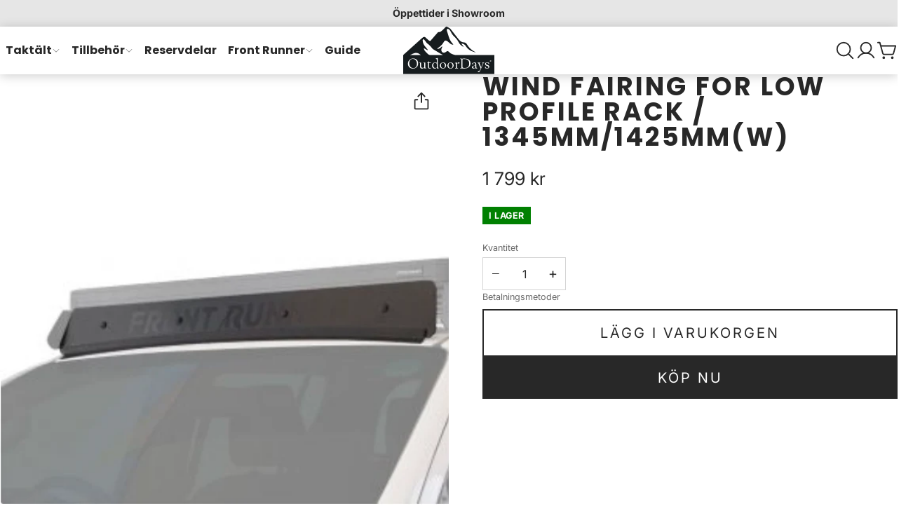

--- FILE ---
content_type: text/html; charset=utf-8
request_url: https://outdoordays.se/products/wind-fairing-for-low-profile-rack-1345mm-1425mmw
body_size: 29317
content:
<!doctype html>
<html lang="sv">
<script async crossorigin fetchpriority="high" src="/cdn/shopifycloud/importmap-polyfill/es-modules-shim.2.4.0.js"></script>
<script
src='//eu.fw-cdn.com/13047134/997777.js'
chat='true'>
</script>
  
	<head>
		<meta charset="utf-8">
		<meta http-equiv="X-UA-Compatible" content="IE=edge">
		<meta name="viewport" content="width=device-width,initial-scale=1">
		<meta name="theme-color" content="">
		<link rel="canonical" href="https://outdoordays.se/products/wind-fairing-for-low-profile-rack-1345mm-1425mmw">
		<link rel="icon" type="image/png" href="//outdoordays.se/cdn/shop/files/OutdoorDays_Logo_-_svart.svg?crop=center&height=32&v=1712946691&width=32">
		<link rel="preconnect" href="https://fonts.shopifycdn.com" crossorigin>
		<title>
			WIND FAIRING FOR LOW PROFILE RACK / 1345MM/1425MM(W)
			
			
			 &ndash; OutdoorDays
		</title>
		<meta name="description" content="Make a statement and change the standard Front Runner rack Wind Deflector to this bold Front Runner Wind Fairing for Low Profile rack kits. Quickly mounts to the front of your roof rack to help move air over large rack loads and accessories, while reducing wind noise at high speeds.">
		
		
		
		

		

		<meta property="og:site_name" content="OutdoorDays">
		<meta property="og:url" content="https://outdoordays.se/products/wind-fairing-for-low-profile-rack-1345mm-1425mmw">
		<meta property="og:title" content="WIND FAIRING FOR LOW PROFILE RACK / 1345MM/1425MM(W)">
		<meta property="og:type" content="product">
		<meta property="og:description" content="Make a statement and change the standard Front Runner rack Wind Deflector to this bold Front Runner Wind Fairing for Low Profile rack kits. Quickly mounts to the front of your roof rack to help move air over large rack loads and accessories, while reducing wind noise at high speeds.">

		<meta property="og:image" content="http://outdoordays.se/cdn/shop/products/Screenshot2022-05-12at13.03.58.png?v=1652353450">
			<meta property="og:image:secure_url" content="https://outdoordays.se/cdn/shop/products/Screenshot2022-05-12at13.03.58.png?v=1652353450">
			<meta property="og:image:width" content="567">
			<meta property="og:image:height" content="567">

		<meta property="og:price:amount" content="1,799">
			<meta property="og:price:currency" content="SEK">

		

		<meta name="twitter:card" content="summary_large_image">
		<meta name="twitter:title" content="WIND FAIRING FOR LOW PROFILE RACK / 1345MM/1425MM(W)">
		<meta name="twitter:description" content="Make a statement and change the standard Front Runner rack Wind Deflector to this bold Front Runner Wind Fairing for Low Profile rack kits. Quickly mounts to the front of your roof rack to help move air over large rack loads and accessories, while reducing wind noise at high speeds.">
		<script type="importmap">
			{
				"imports": {
					"component": "//outdoordays.se/cdn/shop/t/25/assets/lib-component.js?v=61910193839613496781751756786",
					"utils": "//outdoordays.se/cdn/shop/t/25/assets/lib-utils.js?v=138540610477831599301751756786",
					"pubsub": "//outdoordays.se/cdn/shop/t/25/assets/lib-pubsub.js?v=22686963530630425291751756786",
					"cache": "//outdoordays.se/cdn/shop/t/25/assets/lib-cache.js?v=98355841785971925591751756786",
					"format-money": "//outdoordays.se/cdn/shop/t/25/assets/lib-format-money.js?v=22601238243413189671751756786",
					"constants": "//outdoordays.se/cdn/shop/t/25/assets/lib-constants.js?v=103579171939421680791751756786"
				}
			}
		</script>
		<script>window.performance && window.performance.mark && window.performance.mark('shopify.content_for_header.start');</script><meta name="google-site-verification" content="gwzUygROjc1X-45rO6u9W5TqKWMMrx6tg0aecOvivDw">
<meta name="google-site-verification" content="wxRqzI_B-8IZgNAap8X6EFbV5Gl4mMPdhlCirif0Y38">
<meta name="facebook-domain-verification" content="3bh2yjb52w3wwfs4ubf1gbmj309h68">
<meta id="shopify-digital-wallet" name="shopify-digital-wallet" content="/37648007308/digital_wallets/dialog">
<link rel="alternate" hreflang="x-default" href="https://outdoordays.se/products/wind-fairing-for-low-profile-rack-1345mm-1425mmw">
<link rel="alternate" hreflang="sv" href="https://outdoordays.se/products/wind-fairing-for-low-profile-rack-1345mm-1425mmw">
<link rel="alternate" hreflang="sv-DK" href="http://outdoordays.dk/products/wind-fairing-for-low-profile-rack-1345mm-1425mmw">
<link rel="alternate" hreflang="en-DK" href="http://outdoordays.dk/en/products/wind-fairing-for-low-profile-rack-1345mm-1425mmw">
<link rel="alternate" hreflang="sv-FI" href="https://outdoordays.fi/products/wind-fairing-for-low-profile-rack-1345mm-1425mmw">
<link rel="alternate" hreflang="en-FI" href="https://outdoordays.fi/en/products/wind-fairing-for-low-profile-rack-1345mm-1425mmw">
<link rel="alternate" hreflang="en-EE" href="https://outdoordays.com/products/wind-fairing-for-low-profile-rack-1345mm-1425mmw">
<link rel="alternate" hreflang="en-ES" href="https://outdoordays.com/products/wind-fairing-for-low-profile-rack-1345mm-1425mmw">
<link rel="alternate" hreflang="en-PT" href="https://outdoordays.com/products/wind-fairing-for-low-profile-rack-1345mm-1425mmw">
<link rel="alternate" hreflang="en-CZ" href="https://outdoordays.com/products/wind-fairing-for-low-profile-rack-1345mm-1425mmw">
<link rel="alternate" hreflang="en-DE" href="https://outdoordays.com/products/wind-fairing-for-low-profile-rack-1345mm-1425mmw">
<link rel="alternate" hreflang="en-FR" href="https://outdoordays.com/products/wind-fairing-for-low-profile-rack-1345mm-1425mmw">
<link rel="alternate" hreflang="en-BE" href="https://outdoordays.com/products/wind-fairing-for-low-profile-rack-1345mm-1425mmw">
<link rel="alternate" hreflang="en-IT" href="https://outdoordays.com/products/wind-fairing-for-low-profile-rack-1345mm-1425mmw">
<link rel="alternate" hreflang="en-LT" href="https://outdoordays.com/products/wind-fairing-for-low-profile-rack-1345mm-1425mmw">
<link rel="alternate" hreflang="en-GR" href="https://outdoordays.com/products/wind-fairing-for-low-profile-rack-1345mm-1425mmw">
<link rel="alternate" hreflang="en-NL" href="https://outdoordays.com/products/wind-fairing-for-low-profile-rack-1345mm-1425mmw">
<link rel="alternate" hreflang="en-LV" href="https://outdoordays.com/products/wind-fairing-for-low-profile-rack-1345mm-1425mmw">
<link rel="alternate" type="application/json+oembed" href="https://outdoordays.se/products/wind-fairing-for-low-profile-rack-1345mm-1425mmw.oembed">
<script async="async" src="/checkouts/internal/preloads.js?locale=sv-SE"></script>
<script id="shopify-features" type="application/json">{"accessToken":"b2c9dab6fad7c1ee20053d366c86e124","betas":["rich-media-storefront-analytics"],"domain":"outdoordays.se","predictiveSearch":true,"shopId":37648007308,"locale":"sv"}</script>
<script>var Shopify = Shopify || {};
Shopify.shop = "outdoordays.myshopify.com";
Shopify.locale = "sv";
Shopify.currency = {"active":"SEK","rate":"1.0"};
Shopify.country = "SE";
Shopify.theme = {"name":"Uppdaterad kopia av Nova","id":184454218063,"schema_name":"Nova","schema_version":"1.1.0","theme_store_id":3520,"role":"main"};
Shopify.theme.handle = "null";
Shopify.theme.style = {"id":null,"handle":null};
Shopify.cdnHost = "outdoordays.se/cdn";
Shopify.routes = Shopify.routes || {};
Shopify.routes.root = "/";</script>
<script type="module">!function(o){(o.Shopify=o.Shopify||{}).modules=!0}(window);</script>
<script>!function(o){function n(){var o=[];function n(){o.push(Array.prototype.slice.apply(arguments))}return n.q=o,n}var t=o.Shopify=o.Shopify||{};t.loadFeatures=n(),t.autoloadFeatures=n()}(window);</script>
<script id="shop-js-analytics" type="application/json">{"pageType":"product"}</script>
<script defer="defer" async type="module" src="//outdoordays.se/cdn/shopifycloud/shop-js/modules/v2/client.init-shop-cart-sync_D-iVwhuG.sv.esm.js"></script>
<script defer="defer" async type="module" src="//outdoordays.se/cdn/shopifycloud/shop-js/modules/v2/chunk.common_D_3wwUAB.esm.js"></script>
<script type="module">
  await import("//outdoordays.se/cdn/shopifycloud/shop-js/modules/v2/client.init-shop-cart-sync_D-iVwhuG.sv.esm.js");
await import("//outdoordays.se/cdn/shopifycloud/shop-js/modules/v2/chunk.common_D_3wwUAB.esm.js");

  window.Shopify.SignInWithShop?.initShopCartSync?.({"fedCMEnabled":true,"windoidEnabled":true});

</script>
<script>(function() {
  var isLoaded = false;
  function asyncLoad() {
    if (isLoaded) return;
    isLoaded = true;
    var urls = ["https:\/\/formbuilder.hulkapps.com\/skeletopapp.js?shop=outdoordays.myshopify.com","https:\/\/multifbpixels.website\/addPixelCode.js?access_token=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\u0026server=https:\/\/multifbpixels.website\/\u0026shop=outdoordays.myshopify.com","https:\/\/cdn.nfcube.com\/388cff391436c2aa76e439746ee22adc.js?shop=outdoordays.myshopify.com","https:\/\/quizify.arhamcommerce.com\/js\/shortcode.js?shop=outdoordays.myshopify.com","https:\/\/ecommplugins-scripts.trustpilot.com\/v2.1\/js\/header.min.js?settings=eyJrZXkiOiJUcGVoRkVWZ3dKcVZuTFJ3IiwicyI6Im5vbmUifQ==\u0026v=2.5\u0026shop=outdoordays.myshopify.com","https:\/\/ecommplugins-scripts.trustpilot.com\/v2.1\/js\/success.min.js?settings=eyJrZXkiOiJUcGVoRkVWZ3dKcVZuTFJ3IiwicyI6Im5vbmUiLCJ0IjpbIm9yZGVycy9mdWxmaWxsZWQiXSwidiI6IiIsImEiOiJXb29Db21tZXJjZS01LjIuMiJ9\u0026shop=outdoordays.myshopify.com","https:\/\/ecommplugins-trustboxsettings.trustpilot.com\/outdoordays.myshopify.com.js?settings=1741870065508\u0026shop=outdoordays.myshopify.com"];
    for (var i = 0; i < urls.length; i++) {
      var s = document.createElement('script');
      s.type = 'text/javascript';
      s.async = true;
      s.src = urls[i];
      var x = document.getElementsByTagName('script')[0];
      x.parentNode.insertBefore(s, x);
    }
  };
  if(window.attachEvent) {
    window.attachEvent('onload', asyncLoad);
  } else {
    window.addEventListener('load', asyncLoad, false);
  }
})();</script>
<script id="__st">var __st={"a":37648007308,"offset":3600,"reqid":"bc4424ad-2afb-41d4-a122-5c9aece7ae59-1768788396","pageurl":"outdoordays.se\/products\/wind-fairing-for-low-profile-rack-1345mm-1425mmw","u":"c4e8a4460d19","p":"product","rtyp":"product","rid":6964203978892};</script>
<script>window.ShopifyPaypalV4VisibilityTracking = true;</script>
<script id="captcha-bootstrap">!function(){'use strict';const t='contact',e='account',n='new_comment',o=[[t,t],['blogs',n],['comments',n],[t,'customer']],c=[[e,'customer_login'],[e,'guest_login'],[e,'recover_customer_password'],[e,'create_customer']],r=t=>t.map((([t,e])=>`form[action*='/${t}']:not([data-nocaptcha='true']) input[name='form_type'][value='${e}']`)).join(','),a=t=>()=>t?[...document.querySelectorAll(t)].map((t=>t.form)):[];function s(){const t=[...o],e=r(t);return a(e)}const i='password',u='form_key',d=['recaptcha-v3-token','g-recaptcha-response','h-captcha-response',i],f=()=>{try{return window.sessionStorage}catch{return}},m='__shopify_v',_=t=>t.elements[u];function p(t,e,n=!1){try{const o=window.sessionStorage,c=JSON.parse(o.getItem(e)),{data:r}=function(t){const{data:e,action:n}=t;return t[m]||n?{data:e,action:n}:{data:t,action:n}}(c);for(const[e,n]of Object.entries(r))t.elements[e]&&(t.elements[e].value=n);n&&o.removeItem(e)}catch(o){console.error('form repopulation failed',{error:o})}}const l='form_type',E='cptcha';function T(t){t.dataset[E]=!0}const w=window,h=w.document,L='Shopify',v='ce_forms',y='captcha';let A=!1;((t,e)=>{const n=(g='f06e6c50-85a8-45c8-87d0-21a2b65856fe',I='https://cdn.shopify.com/shopifycloud/storefront-forms-hcaptcha/ce_storefront_forms_captcha_hcaptcha.v1.5.2.iife.js',D={infoText:'Skyddas av hCaptcha',privacyText:'Integritet',termsText:'Villkor'},(t,e,n)=>{const o=w[L][v],c=o.bindForm;if(c)return c(t,g,e,D).then(n);var r;o.q.push([[t,g,e,D],n]),r=I,A||(h.body.append(Object.assign(h.createElement('script'),{id:'captcha-provider',async:!0,src:r})),A=!0)});var g,I,D;w[L]=w[L]||{},w[L][v]=w[L][v]||{},w[L][v].q=[],w[L][y]=w[L][y]||{},w[L][y].protect=function(t,e){n(t,void 0,e),T(t)},Object.freeze(w[L][y]),function(t,e,n,w,h,L){const[v,y,A,g]=function(t,e,n){const i=e?o:[],u=t?c:[],d=[...i,...u],f=r(d),m=r(i),_=r(d.filter((([t,e])=>n.includes(e))));return[a(f),a(m),a(_),s()]}(w,h,L),I=t=>{const e=t.target;return e instanceof HTMLFormElement?e:e&&e.form},D=t=>v().includes(t);t.addEventListener('submit',(t=>{const e=I(t);if(!e)return;const n=D(e)&&!e.dataset.hcaptchaBound&&!e.dataset.recaptchaBound,o=_(e),c=g().includes(e)&&(!o||!o.value);(n||c)&&t.preventDefault(),c&&!n&&(function(t){try{if(!f())return;!function(t){const e=f();if(!e)return;const n=_(t);if(!n)return;const o=n.value;o&&e.removeItem(o)}(t);const e=Array.from(Array(32),(()=>Math.random().toString(36)[2])).join('');!function(t,e){_(t)||t.append(Object.assign(document.createElement('input'),{type:'hidden',name:u})),t.elements[u].value=e}(t,e),function(t,e){const n=f();if(!n)return;const o=[...t.querySelectorAll(`input[type='${i}']`)].map((({name:t})=>t)),c=[...d,...o],r={};for(const[a,s]of new FormData(t).entries())c.includes(a)||(r[a]=s);n.setItem(e,JSON.stringify({[m]:1,action:t.action,data:r}))}(t,e)}catch(e){console.error('failed to persist form',e)}}(e),e.submit())}));const S=(t,e)=>{t&&!t.dataset[E]&&(n(t,e.some((e=>e===t))),T(t))};for(const o of['focusin','change'])t.addEventListener(o,(t=>{const e=I(t);D(e)&&S(e,y())}));const B=e.get('form_key'),M=e.get(l),P=B&&M;t.addEventListener('DOMContentLoaded',(()=>{const t=y();if(P)for(const e of t)e.elements[l].value===M&&p(e,B);[...new Set([...A(),...v().filter((t=>'true'===t.dataset.shopifyCaptcha))])].forEach((e=>S(e,t)))}))}(h,new URLSearchParams(w.location.search),n,t,e,['guest_login'])})(!0,!0)}();</script>
<script integrity="sha256-4kQ18oKyAcykRKYeNunJcIwy7WH5gtpwJnB7kiuLZ1E=" data-source-attribution="shopify.loadfeatures" defer="defer" src="//outdoordays.se/cdn/shopifycloud/storefront/assets/storefront/load_feature-a0a9edcb.js" crossorigin="anonymous"></script>
<script data-source-attribution="shopify.dynamic_checkout.dynamic.init">var Shopify=Shopify||{};Shopify.PaymentButton=Shopify.PaymentButton||{isStorefrontPortableWallets:!0,init:function(){window.Shopify.PaymentButton.init=function(){};var t=document.createElement("script");t.src="https://outdoordays.se/cdn/shopifycloud/portable-wallets/latest/portable-wallets.sv.js",t.type="module",document.head.appendChild(t)}};
</script>
<script data-source-attribution="shopify.dynamic_checkout.buyer_consent">
  function portableWalletsHideBuyerConsent(e){var t=document.getElementById("shopify-buyer-consent"),n=document.getElementById("shopify-subscription-policy-button");t&&n&&(t.classList.add("hidden"),t.setAttribute("aria-hidden","true"),n.removeEventListener("click",e))}function portableWalletsShowBuyerConsent(e){var t=document.getElementById("shopify-buyer-consent"),n=document.getElementById("shopify-subscription-policy-button");t&&n&&(t.classList.remove("hidden"),t.removeAttribute("aria-hidden"),n.addEventListener("click",e))}window.Shopify?.PaymentButton&&(window.Shopify.PaymentButton.hideBuyerConsent=portableWalletsHideBuyerConsent,window.Shopify.PaymentButton.showBuyerConsent=portableWalletsShowBuyerConsent);
</script>
<script>
  function portableWalletsCleanup(e){e&&e.src&&console.error("Failed to load portable wallets script "+e.src);var t=document.querySelectorAll("shopify-accelerated-checkout .shopify-payment-button__skeleton, shopify-accelerated-checkout-cart .wallet-cart-button__skeleton"),e=document.getElementById("shopify-buyer-consent");for(let e=0;e<t.length;e++)t[e].remove();e&&e.remove()}function portableWalletsNotLoadedAsModule(e){e instanceof ErrorEvent&&"string"==typeof e.message&&e.message.includes("import.meta")&&"string"==typeof e.filename&&e.filename.includes("portable-wallets")&&(window.removeEventListener("error",portableWalletsNotLoadedAsModule),window.Shopify.PaymentButton.failedToLoad=e,"loading"===document.readyState?document.addEventListener("DOMContentLoaded",window.Shopify.PaymentButton.init):window.Shopify.PaymentButton.init())}window.addEventListener("error",portableWalletsNotLoadedAsModule);
</script>

<script type="module" src="https://outdoordays.se/cdn/shopifycloud/portable-wallets/latest/portable-wallets.sv.js" onError="portableWalletsCleanup(this)" crossorigin="anonymous"></script>
<script nomodule>
  document.addEventListener("DOMContentLoaded", portableWalletsCleanup);
</script>

<script id='scb4127' type='text/javascript' async='' src='https://outdoordays.se/cdn/shopifycloud/privacy-banner/storefront-banner.js'></script><link id="shopify-accelerated-checkout-styles" rel="stylesheet" media="screen" href="https://outdoordays.se/cdn/shopifycloud/portable-wallets/latest/accelerated-checkout-backwards-compat.css" crossorigin="anonymous">
<style id="shopify-accelerated-checkout-cart">
        #shopify-buyer-consent {
  margin-top: 1em;
  display: inline-block;
  width: 100%;
}

#shopify-buyer-consent.hidden {
  display: none;
}

#shopify-subscription-policy-button {
  background: none;
  border: none;
  padding: 0;
  text-decoration: underline;
  font-size: inherit;
  cursor: pointer;
}

#shopify-subscription-policy-button::before {
  box-shadow: none;
}

      </style>

<script>window.performance && window.performance.mark && window.performance.mark('shopify.content_for_header.end');</script>
		<link href="//outdoordays.se/cdn/shop/t/25/assets/lib-core.css?v=74622487198368808971751756785" rel="stylesheet" type="text/css" media="all" />
		<style data-shopify>
			
			.color-scheme-main {


			        --color-scheme-text: #282828;
			--color-scheme-text-a-06: rgba(40,40,40,0.6);
			--color-scheme-background: #ffffff;
			--color-scheme-background-gradient: #ffffff;
			--color-scheme-background-l-10: #ffffff;
			--color-scheme-background-a-02: rgba(255,255,255,0.2);
			--color-scheme-background-a-06: rgba(255,255,255,0.6);
			--color-scheme-background-a-08: rgba(255,255,255,0.8);
			--color-scheme-border: rgba(40,40,40,0.2);
			--color-scheme-link: #282828;
			--color-scheme-link-a-06: rgba(40,40,40,0.6);
			--color-scheme-button-text: #ffffff;
			--color-scheme-button-background: #282828;
			--color-scheme-button-background-a-02: rgba(40,40,40,0.2);
			--color-scheme-button-background-a-06: rgba(40,40,40,0.6);
			--color-scheme-button-background-a-09: rgba(40,40,40,0.9);
			--color-scheme-button-border: #ffffff;
			--color-scheme-placeholder-fill: rgba(40,40,40,0.7);
			--color-scheme-placeholder-bg: #e6e6e6;
			--color-scheme-placeholder-bg-fill: #cccccc;
			    }
			
			.color-scheme-invert {


			        --color-scheme-text: #ffffff;
			--color-scheme-text-a-06: rgba(255,255,255,0.6);
			--color-scheme-background: #282828;
			--color-scheme-background-gradient: #282828;
			--color-scheme-background-l-10: #424242;
			--color-scheme-background-a-02: rgba(40,40,40,0.2);
			--color-scheme-background-a-06: rgba(40,40,40,0.6);
			--color-scheme-background-a-08: rgba(40,40,40,0.8);
			--color-scheme-border: rgba(255,255,255,0.2);
			--color-scheme-link: #ffffff;
			--color-scheme-link-a-06: rgba(255,255,255,0.6);
			--color-scheme-button-text: #282828;
			--color-scheme-button-background: #ffffff;
			--color-scheme-button-background-a-02: rgba(255,255,255,0.2);
			--color-scheme-button-background-a-06: rgba(255,255,255,0.6);
			--color-scheme-button-background-a-09: rgba(255,255,255,0.9);
			--color-scheme-button-border: #282828;
			--color-scheme-placeholder-fill: rgba(255,255,255,0.7);
			--color-scheme-placeholder-bg: #424242;
			--color-scheme-placeholder-bg-fill: #5b5b5b;
			    }
			
			.color-scheme-alt {


			        --color-scheme-text: #282828;
			--color-scheme-text-a-06: rgba(40,40,40,0.6);
			--color-scheme-background: #e6e6e6;
			--color-scheme-background-gradient: #e6e6e6;
			--color-scheme-background-l-10: #ffffff;
			--color-scheme-background-a-02: rgba(230,230,230,0.2);
			--color-scheme-background-a-06: rgba(230,230,230,0.6);
			--color-scheme-background-a-08: rgba(230,230,230,0.8);
			--color-scheme-border: rgba(40,40,40,0.2);
			--color-scheme-link: #282828;
			--color-scheme-link-a-06: rgba(40,40,40,0.6);
			--color-scheme-button-text: #ffffff;
			--color-scheme-button-background: #282828;
			--color-scheme-button-background-a-02: rgba(40,40,40,0.2);
			--color-scheme-button-background-a-06: rgba(40,40,40,0.6);
			--color-scheme-button-background-a-09: rgba(40,40,40,0.9);
			--color-scheme-button-border: #ffffff;
			--color-scheme-placeholder-fill: rgba(40,40,40,0.7);
			--color-scheme-placeholder-bg: #cdcdcd;
			--color-scheme-placeholder-bg-fill: #b3b3b3;
			    }
			
			.color-scheme-red {


			        --color-scheme-text: #ffffff;
			--color-scheme-text-a-06: rgba(255,255,255,0.6);
			--color-scheme-background: #ffab00;
			--color-scheme-background-gradient: #ffab00;
			--color-scheme-background-l-10: #ffbc33;
			--color-scheme-background-a-02: rgba(255,171,0,0.2);
			--color-scheme-background-a-06: rgba(255,171,0,0.6);
			--color-scheme-background-a-08: rgba(255,171,0,0.8);
			--color-scheme-border: rgba(255,255,255,0.2);
			--color-scheme-link: #ffffff;
			--color-scheme-link-a-06: rgba(255,255,255,0.6);
			--color-scheme-button-text: #ffab00;
			--color-scheme-button-background: #ffffff;
			--color-scheme-button-background-a-02: rgba(255,255,255,0.2);
			--color-scheme-button-background-a-06: rgba(255,255,255,0.6);
			--color-scheme-button-background-a-09: rgba(255,255,255,0.9);
			--color-scheme-button-border: #ffab00;
			--color-scheme-placeholder-fill: rgba(255,255,255,0.7);
			--color-scheme-placeholder-bg: #ffbc33;
			--color-scheme-placeholder-bg-fill: #ffcd66;
			    }
			

			            :root {
			                --glob-text-scale-xs: 0.79;
			--glob-text-scale-sm: 0.889;
			--glob-text-scale-md: 1;
			--glob-text-scale-h-6: 1;
			--glob-text-scale-lg: 1.266;
			--glob-text-scale-h-5: 1.424;
			--glob-text-scale-xl: 1.602;
			--glob-text-scale-h-4: 1.802;
			--glob-text-scale-h-3: 2.281;
			--glob-text-scale-h-2: 2.887;
			--glob-text-scale-h-1: 3.653;
			--glob-text-scale-d-3: 5.202;
			--glob-text-scale-d-2: 6.583;
			--glob-text-scale-d-1: 7.406;
			--glob-heading-font: Poppins, sans-serif;
			--glob-heading-font-weight: 700;
			--glob-heading-transform: uppercase;
			--glob-heading-scale: 1;
			--glob-heading-letter-spacing: 0.8;
			--glob-subheading-letter-spacing: 0.8;
			--glob-subheading-font: Inter;
			--glob-subheading-weight: 700;
			--glob-subheading-text-transform: uppercase;
			--glob-body-font: Inter, sans-serif;
			--glob-body-font-weight: 400;
			--glob-body-font-scale: 1;
			--glob-button-text-transform: uppercase;
			--glob-nav-font: Poppins;
			--glob-nav-font-weight: 700;
			--glob-nav-transform: normal;
			--glob-nav-letter-spacing: 0;
			--glob-product-card-title-scale: var(--glob-text-scale-sm);
			--glob-button-letter-spacing: 1.5;
			--glob-button-font: Inter;
			--glob-button-weight: 400;
			--glob-button-pill: 0;
			--glob-button-radius: 0;
			--glob-svg-arrow-down: url("data:image/svg+xml, <svg xmlns='http://www.w3.org/2000/svg' viewBox='0 0 16 16'><path fill='none' stroke='currentColor' stroke-width='2' d='m2 5 6 6 6-6'></path></svg>");
			--glob-heading-animation: heading-outline;
			--glob-page-scrollbar-visibility: auto;
			--glob-header-height: 0px;
			--glob-scrollbar-offset: 0px;
			            }


			        @font-face {
  font-family: Poppins;
  font-weight: 700;
  font-style: normal;
  font-display: swap;
  src: url("//outdoordays.se/cdn/fonts/poppins/poppins_n7.56758dcf284489feb014a026f3727f2f20a54626.woff2") format("woff2"),
       url("//outdoordays.se/cdn/fonts/poppins/poppins_n7.f34f55d9b3d3205d2cd6f64955ff4b36f0cfd8da.woff") format("woff");
}
@font-face {
  font-family: Inter;
  font-weight: 400;
  font-style: normal;
  font-display: swap;
  src: url("//outdoordays.se/cdn/fonts/inter/inter_n4.b2a3f24c19b4de56e8871f609e73ca7f6d2e2bb9.woff2") format("woff2"),
       url("//outdoordays.se/cdn/fonts/inter/inter_n4.af8052d517e0c9ffac7b814872cecc27ae1fa132.woff") format("woff");
}
@font-face {
  font-family: Inter;
  font-weight: 700;
  font-style: normal;
  font-display: swap;
  src: url("//outdoordays.se/cdn/fonts/inter/inter_n7.02711e6b374660cfc7915d1afc1c204e633421e4.woff2") format("woff2"),
       url("//outdoordays.se/cdn/fonts/inter/inter_n7.6dab87426f6b8813070abd79972ceaf2f8d3b012.woff") format("woff");
}

		</style>

		<link rel="preload" as="font" href="//outdoordays.se/cdn/fonts/inter/inter_n4.b2a3f24c19b4de56e8871f609e73ca7f6d2e2bb9.woff2" type="font/woff2" crossorigin>
		<link
				rel="preload"
				as="font"
				href="//outdoordays.se/cdn/fonts/poppins/poppins_n7.56758dcf284489feb014a026f3727f2f20a54626.woff2"
				type="font/woff2"
				crossorigin
			>
		

		<svg xmlns="http://www.w3.org/2000/svg" style="display: none;">
			<defs>
			    <symbol id="svg-icon-arrow-down" viewBox="0 0 256 256">
			            <rect width="256" height="256" fill="none"></rect><polyline points="208 96 128 176 48 96" fill="none" stroke="currentColor" stroke-linecap="round" stroke-linejoin="round" stroke-width="16"></polyline>
			        </symbol><symbol id="svg-icon-arrow-left" viewBox="0 0 256 256">
			            <rect width="256" height="256" fill="none"></rect><polyline points="160 208 80 128 160 48" fill="none" stroke="currentColor" stroke-linecap="round" stroke-linejoin="round" stroke-width="16"></polyline>
			        </symbol><symbol id="svg-icon-arrow-right" viewBox="0 0 256 256">
			            <rect width="256" height="256" fill="none"></rect><polyline points="96 48 176 128 96 208" fill="none" stroke="currentColor" stroke-linecap="round" stroke-linejoin="round" stroke-width="16"></polyline>
			        </symbol><symbol id="svg-icon-arrows-out-horizontal" viewBox="0 0 256 256">
			            <rect width="256" height="256" fill="none"></rect><line x1="128" y1="40" x2="128" y2="216" fill="none" stroke="currentColor" stroke-linecap="round" stroke-linejoin="round" stroke-width="16"></line><line x1="96" y1="128" x2="16" y2="128" fill="none" stroke="currentColor" stroke-linecap="round" stroke-linejoin="round" stroke-width="16"></line><polyline points="48 160 16 128 48 96" fill="none" stroke="currentColor" stroke-linecap="round" stroke-linejoin="round" stroke-width="16"></polyline><line x1="160" y1="128" x2="240" y2="128" fill="none" stroke="currentColor" stroke-linecap="round" stroke-linejoin="round" stroke-width="16"></line><polyline points="208 96 240 128 208 160" fill="none" stroke="currentColor" stroke-linecap="round" stroke-linejoin="round" stroke-width="16"></polyline>
			        </symbol><symbol id="svg-icon-box-3d" viewBox="0 0 256 256">
			            <rect width="256" height="256" fill="none"></rect><polyline points="32.7 76.92 128 129.08 223.3 76.92" fill="none" stroke="currentColor" stroke-linecap="round" stroke-linejoin="round" stroke-width="16"></polyline><path d="M131.84,25l88,48.18a8,8,0,0,1,4.16,7v95.64a8,8,0,0,1-4.16,7l-88,48.18a8,8,0,0,1-7.68,0l-88-48.18a8,8,0,0,1-4.16-7V80.18a8,8,0,0,1,4.16-7l88-48.18A8,8,0,0,1,131.84,25Z" fill="none" stroke="currentColor" stroke-linecap="round" stroke-linejoin="round" stroke-width="16"></path><line x1="128" y1="129.09" x2="128" y2="232" fill="none" stroke="currentColor" stroke-linecap="round" stroke-linejoin="round" stroke-width="16"></line>
			        </symbol><symbol id="svg-icon-burger" viewBox="0 0 256 256">
			            <rect width="256" height="256" fill="none"></rect><line x1="40" y1="128" x2="216" y2="128" fill="none" stroke="currentColor" stroke-linecap="round" stroke-linejoin="round" stroke-width="16"></line><line x1="40" y1="64" x2="216" y2="64" fill="none" stroke="currentColor" stroke-linecap="round" stroke-linejoin="round" stroke-width="16"></line><line x1="40" y1="192" x2="216" y2="192" fill="none" stroke="currentColor" stroke-linecap="round" stroke-linejoin="round" stroke-width="16"></line>
			        </symbol><symbol id="svg-icon-check" viewBox="0 0 256 256">
			            <rect width="256" height="256" fill="none"></rect><polyline points="40 144 96 200 224 72" fill="none" stroke="currentColor" stroke-linecap="round" stroke-linejoin="round" stroke-width="16"></polyline>
			        </symbol><symbol id="svg-icon-close" viewBox="0 0 256 256">
			            <rect width="256" height="256" fill="none"></rect><line x1="200" y1="56" x2="56" y2="200" stroke="currentColor" stroke-linecap="round" stroke-linejoin="round" stroke-width="16"></line><line x1="200" y1="200" x2="56" y2="56" stroke="currentColor" stroke-linecap="round" stroke-linejoin="round" stroke-width="16"></line>
			        </symbol><symbol id="svg-icon-filters" viewBox="0 0 256 256">
			            <rect width="256" height="256" fill="none"></rect><circle cx="104" cy="80" r="24" fill="none" stroke="currentColor" stroke-linecap="round" stroke-linejoin="round" stroke-width="16"></circle><circle cx="168" cy="176" r="24" fill="none" stroke="currentColor" stroke-linecap="round" stroke-linejoin="round" stroke-width="16"></circle><line x1="128" y1="80" x2="216" y2="80" fill="none" stroke="currentColor" stroke-linecap="round" stroke-linejoin="round" stroke-width="16"></line><line x1="40" y1="80" x2="80" y2="80" fill="none" stroke="currentColor" stroke-linecap="round" stroke-linejoin="round" stroke-width="16"></line><line x1="192" y1="176" x2="216" y2="176" fill="none" stroke="currentColor" stroke-linecap="round" stroke-linejoin="round" stroke-width="16"></line><line x1="40" y1="176" x2="144" y2="176" fill="none" stroke="currentColor" stroke-linecap="round" stroke-linejoin="round" stroke-width="16"></line>
			        </symbol><symbol id="svg-icon-lock" viewBox="0 0 256 256">
			            <rect width="256" height="256" fill="none"></rect><rect x="40" y="88" width="176" height="128" rx="8" fill="none" stroke="currentColor" stroke-linecap="round" stroke-linejoin="round" stroke-width="16"></rect><path d="M88,88V56a40,40,0,0,1,80,0V88" fill="none" stroke="currentColor" stroke-linecap="round" stroke-linejoin="round" stroke-width="16"></path>
			        </symbol><symbol id="svg-icon-play" viewBox="0 0 256 256">
			            <rect width="256" height="256" fill="none"></rect><path d="M240,128a15.74,15.74,0,0,1-7.6,13.51L88.32,229.65a16,16,0,0,1-16.2.3A15.86,15.86,0,0,1,64,216.13V39.87a15.86,15.86,0,0,1,8.12-13.82,16,16,0,0,1,16.2.3L232.4,114.49A15.74,15.74,0,0,1,240,128Z"></path>
			        </symbol><symbol id="svg-icon-plus" viewBox="0 0 256 256">
			            <rect width="256" height="256" fill="none"></rect><line x1="40" y1="128" x2="216" y2="128" fill="none" stroke="currentColor" stroke-linecap="round" stroke-linejoin="round" stroke-width="16"></line><line x1="128" y1="40" x2="128" y2="216" fill="none" stroke="currentColor" stroke-linecap="round" stroke-linejoin="round" stroke-width="16"></line>
			        </symbol><symbol id="svg-icon-search" viewBox="0 0 256 256">
			            <rect width="256" height="256" fill="none"></rect><circle cx="112" cy="112" r="80" fill="none" stroke="currentColor" stroke-linecap="round" stroke-linejoin="round" stroke-width="16"></circle><line x1="168.57" y1="168.57" x2="224" y2="224" fill="none" stroke="currentColor" stroke-linecap="round" stroke-linejoin="round" stroke-width="16"></line>
			        </symbol><symbol id="svg-icon-share" viewBox="0 0 256 256">
			            <rect width="256" height="256" fill="none"></rect><path d="M176,104h24a8,8,0,0,1,8,8v96a8,8,0,0,1-8,8H56a8,8,0,0,1-8-8V112a8,8,0,0,1,8-8H80" fill="none" stroke="currentColor" stroke-linecap="round" stroke-linejoin="round" stroke-width="16"></path><polyline points="88 64 128 24 168 64" fill="none" stroke="currentColor" stroke-linecap="round" stroke-linejoin="round" stroke-width="16"></polyline><line x1="128" y1="24" x2="128" y2="136" fill="none" stroke="currentColor" stroke-linecap="round" stroke-linejoin="round" stroke-width="16"></line>
			        </symbol><symbol id="svg-icon-shopping-bag" viewBox="0 0 256 256">
			            <rect width="256" height="256" fill="none"></rect><rect x="32" y="48" width="192" height="160" rx="8" fill="none" stroke="currentColor" stroke-linecap="round" stroke-linejoin="round" stroke-width="16"></rect><path d="M168,88a40,40,0,0,1-80,0" fill="none" stroke="currentColor" stroke-linecap="round" stroke-linejoin="round" stroke-width="16"></path>
			        </symbol><symbol id="svg-icon-shopping-cart" viewBox="0 0 256 256">
			            <rect width="256" height="256" fill="none"></rect><circle fill="currentColor" cx="88" cy="216" r="16"></circle><circle fill="currentColor" cx="192" cy="216" r="16"></circle><path d="M16,32H40L76.75,164.28A16,16,0,0,0,92.16,176H191a16,16,0,0,0,15.42-11.72L232,72H51.11" fill="none" stroke="currentColor" stroke-linecap="round" stroke-linejoin="round" stroke-width="16"></path>
			        </symbol><symbol id="svg-icon-social-facebook" viewBox="0 0 24 24">
			            <title>Facebook</title><path d="M9.101 23.691v-7.98H6.627v-3.667h2.474v-1.58c0-4.085 1.848-5.978 5.858-5.978.401 0 .955.042 1.468.103a8.68 8.68 0 0 1 1.141.195v3.325a8.623 8.623 0 0 0-.653-.036 26.805 26.805 0 0 0-.733-.009c-.707 0-1.259.096-1.675.309a1.686 1.686 0 0 0-.679.622c-.258.42-.374.995-.374 1.752v1.297h3.919l-.386 2.103-.287 1.564h-3.246v8.245C19.396 23.238 24 18.179 24 12.044c0-6.627-5.373-12-12-12s-12 5.373-12 12c0 5.628 3.874 10.35 9.101 11.647Z"></path>
			        </symbol><symbol id="svg-icon-social-instagram" viewBox="0 0 24 24">
			            <title>Instagram</title><path d="M7.0301.084c-1.2768.0602-2.1487.264-2.911.5634-.7888.3075-1.4575.72-2.1228 1.3877-.6652.6677-1.075 1.3368-1.3802 2.127-.2954.7638-.4956 1.6365-.552 2.914-.0564 1.2775-.0689 1.6882-.0626 4.947.0062 3.2586.0206 3.6671.0825 4.9473.061 1.2765.264 2.1482.5635 2.9107.308.7889.72 1.4573 1.388 2.1228.6679.6655 1.3365 1.0743 2.1285 1.38.7632.295 1.6361.4961 2.9134.552 1.2773.056 1.6884.069 4.9462.0627 3.2578-.0062 3.668-.0207 4.9478-.0814 1.28-.0607 2.147-.2652 2.9098-.5633.7889-.3086 1.4578-.72 2.1228-1.3881.665-.6682 1.0745-1.3378 1.3795-2.1284.2957-.7632.4966-1.636.552-2.9124.056-1.2809.0692-1.6898.063-4.948-.0063-3.2583-.021-3.6668-.0817-4.9465-.0607-1.2797-.264-2.1487-.5633-2.9117-.3084-.7889-.72-1.4568-1.3876-2.1228C21.2982 1.33 20.628.9208 19.8378.6165 19.074.321 18.2017.1197 16.9244.0645 15.6471.0093 15.236-.005 11.977.0014 8.718.0076 8.31.0215 7.0301.0839m.1402 21.6932c-1.17-.0509-1.8053-.2453-2.2287-.408-.5606-.216-.96-.4771-1.3819-.895-.422-.4178-.6811-.8186-.9-1.378-.1644-.4234-.3624-1.058-.4171-2.228-.0595-1.2645-.072-1.6442-.079-4.848-.007-3.2037.0053-3.583.0607-4.848.05-1.169.2456-1.805.408-2.2282.216-.5613.4762-.96.895-1.3816.4188-.4217.8184-.6814 1.3783-.9003.423-.1651 1.0575-.3614 2.227-.4171 1.2655-.06 1.6447-.072 4.848-.079 3.2033-.007 3.5835.005 4.8495.0608 1.169.0508 1.8053.2445 2.228.408.5608.216.96.4754 1.3816.895.4217.4194.6816.8176.9005 1.3787.1653.4217.3617 1.056.4169 2.2263.0602 1.2655.0739 1.645.0796 4.848.0058 3.203-.0055 3.5834-.061 4.848-.051 1.17-.245 1.8055-.408 2.2294-.216.5604-.4763.96-.8954 1.3814-.419.4215-.8181.6811-1.3783.9-.4224.1649-1.0577.3617-2.2262.4174-1.2656.0595-1.6448.072-4.8493.079-3.2045.007-3.5825-.006-4.848-.0608M16.953 5.5864A1.44 1.44 0 1 0 18.39 4.144a1.44 1.44 0 0 0-1.437 1.4424M5.8385 12.012c.0067 3.4032 2.7706 6.1557 6.173 6.1493 3.4026-.0065 6.157-2.7701 6.1506-6.1733-.0065-3.4032-2.771-6.1565-6.174-6.1498-3.403.0067-6.156 2.771-6.1496 6.1738M8 12.0077a4 4 0 1 1 4.008 3.9921A3.9996 3.9996 0 0 1 8 12.0077"></path>
			        </symbol><symbol id="svg-icon-social-pinterest" viewBox="0 0 24 24">
			            <title>Pinterest</title><path d="M12.017 0C5.396 0 .029 5.367.029 11.987c0 5.079 3.158 9.417 7.618 11.162-.105-.949-.199-2.403.041-3.439.219-.937 1.406-5.957 1.406-5.957s-.359-.72-.359-1.781c0-1.663.967-2.911 2.168-2.911 1.024 0 1.518.769 1.518 1.688 0 1.029-.653 2.567-.992 3.992-.285 1.193.6 2.165 1.775 2.165 2.128 0 3.768-2.245 3.768-5.487 0-2.861-2.063-4.869-5.008-4.869-3.41 0-5.409 2.562-5.409 5.199 0 1.033.394 2.143.889 2.741.099.12.112.225.085.345-.09.375-.293 1.199-.334 1.363-.053.225-.172.271-.401.165-1.495-.69-2.433-2.878-2.433-4.646 0-3.776 2.748-7.252 7.92-7.252 4.158 0 7.392 2.967 7.392 6.923 0 4.135-2.607 7.462-6.233 7.462-1.214 0-2.354-.629-2.758-1.379l-.749 2.848c-.269 1.045-1.004 2.352-1.498 3.146 1.123.345 2.306.535 3.55.535 6.607 0 11.985-5.365 11.985-11.987C23.97 5.39 18.592.026 11.985.026L12.017 0z"></path>
			        </symbol><symbol id="svg-icon-social-snapchat" viewBox="0 0 24 24">
			            <title>Snapchat</title><path d="M12.206.793c.99 0 4.347.276 5.93 3.821.529 1.193.403 3.219.299 4.847l-.003.06c-.012.18-.022.345-.03.51.075.045.203.09.401.09.3-.016.659-.12 1.033-.301.165-.088.344-.104.464-.104.182 0 .359.029.509.09.45.149.734.479.734.838.015.449-.39.839-1.213 1.168-.089.029-.209.075-.344.119-.45.135-1.139.36-1.333.81-.09.224-.061.524.12.868l.015.015c.06.136 1.526 3.475 4.791 4.014.255.044.435.27.42.509 0 .075-.015.149-.045.225-.24.569-1.273.988-3.146 1.271-.059.091-.12.375-.164.57-.029.179-.074.36-.134.553-.076.271-.27.405-.555.405h-.03c-.135 0-.313-.031-.538-.074-.36-.075-.765-.135-1.273-.135-.3 0-.599.015-.913.074-.6.104-1.123.464-1.723.884-.853.599-1.826 1.288-3.294 1.288-.06 0-.119-.015-.18-.015h-.149c-1.468 0-2.427-.675-3.279-1.288-.599-.42-1.107-.779-1.707-.884-.314-.045-.629-.074-.928-.074-.54 0-.958.089-1.272.149-.211.043-.391.074-.54.074-.374 0-.523-.224-.583-.42-.061-.192-.09-.389-.135-.567-.046-.181-.105-.494-.166-.57-1.918-.222-2.95-.642-3.189-1.226-.031-.063-.052-.15-.055-.225-.015-.243.165-.465.42-.509 3.264-.54 4.73-3.879 4.791-4.02l.016-.029c.18-.345.224-.645.119-.869-.195-.434-.884-.658-1.332-.809-.121-.029-.24-.074-.346-.119-1.107-.435-1.257-.93-1.197-1.273.09-.479.674-.793 1.168-.793.146 0 .27.029.383.074.42.194.789.3 1.104.3.234 0 .384-.06.465-.105l-.046-.569c-.098-1.626-.225-3.651.307-4.837C7.392 1.077 10.739.807 11.727.807l.419-.015h.06z"></path>
			        </symbol><symbol id="svg-icon-social-tiktok" viewBox="0 0 24 24">
			            <title>TikTok</title><path d="M12.525.02c1.31-.02 2.61-.01 3.91-.02.08 1.53.63 3.09 1.75 4.17 1.12 1.11 2.7 1.62 4.24 1.79v4.03c-1.44-.05-2.89-.35-4.2-.97-.57-.26-1.1-.59-1.62-.93-.01 2.92.01 5.84-.02 8.75-.08 1.4-.54 2.79-1.35 3.94-1.31 1.92-3.58 3.17-5.91 3.21-1.43.08-2.86-.31-4.08-1.03-2.02-1.19-3.44-3.37-3.65-5.71-.02-.5-.03-1-.01-1.49.18-1.9 1.12-3.72 2.58-4.96 1.66-1.44 3.98-2.13 6.15-1.72.02 1.48-.04 2.96-.04 4.44-.99-.32-2.15-.23-3.02.37-.63.41-1.11 1.04-1.36 1.75-.21.51-.15 1.07-.14 1.61.24 1.64 1.82 3.02 3.5 2.87 1.12-.01 2.19-.66 2.77-1.61.19-.33.4-.67.41-1.06.1-1.79.06-3.57.07-5.36.01-4.03-.01-8.05.02-12.07z"></path>
			        </symbol><symbol id="svg-icon-social-tumblr" viewBox="0 0 24 24">
			            <title>Tumblr</title><path d="M14.563 24c-5.093 0-7.031-3.756-7.031-6.411V9.747H5.116V6.648c3.63-1.313 4.512-4.596 4.71-6.469C9.84.051 9.941 0 9.999 0h3.517v6.114h4.801v3.633h-4.82v7.47c.016 1.001.375 2.371 2.207 2.371h.09c.631-.02 1.486-.205 1.936-.419l1.156 3.425c-.436.636-2.4 1.374-4.156 1.404h-.178l.011.002z"></path>
			        </symbol><symbol id="svg-icon-social-vimeo" viewBox="0 0 24 24">
			            <title>Vimeo</title><path d="M23.9765 6.4168c-.105 2.338-1.739 5.5429-4.894 9.6088-3.2679 4.247-6.0258 6.3699-8.2898 6.3699-1.409 0-2.578-1.294-3.553-3.881l-1.9179-7.1138c-.719-2.584-1.488-3.878-2.312-3.878-.179 0-.806.378-1.8809 1.132l-1.129-1.457a315.06 315.06 0 003.501-3.1279c1.579-1.368 2.765-2.085 3.5539-2.159 1.867-.18 3.016 1.1 3.447 3.838.465 2.953.789 4.789.971 5.5069.5389 2.45 1.1309 3.674 1.7759 3.674.502 0 1.256-.796 2.265-2.385 1.004-1.589 1.54-2.797 1.612-3.628.144-1.371-.395-2.061-1.614-2.061-.574 0-1.167.121-1.777.391 1.186-3.8679 3.434-5.7568 6.7619-5.6368 2.4729.06 3.6279 1.664 3.4929 4.7969z"></path>
			        </symbol><symbol id="svg-icon-social-x" viewBox="0 0 24 24">
			            <title>X</title><path d="M18.901 1.153h3.68l-8.04 9.19L24 22.846h-7.406l-5.8-7.584-6.638 7.584H.474l8.6-9.83L0 1.154h7.594l5.243 6.932ZM17.61 20.644h2.039L6.486 3.24H4.298Z"></path>
			        </symbol><symbol id="svg-icon-social-youtube" viewBox="0 0 24 24">
			            <title>YouTube</title><path d="M23.498 6.186a3.016 3.016 0 0 0-2.122-2.136C19.505 3.545 12 3.545 12 3.545s-7.505 0-9.377.505A3.017 3.017 0 0 0 .502 6.186C0 8.07 0 12 0 12s0 3.93.502 5.814a3.016 3.016 0 0 0 2.122 2.136c1.871.505 9.376.505 9.376.505s7.505 0 9.377-.505a3.015 3.015 0 0 0 2.122-2.136C24 15.93 24 12 24 12s0-3.93-.502-5.814zM9.545 15.568V8.432L15.818 12l-6.273 3.568z"></path>
			        </symbol><symbol id="svg-icon-user" viewBox="0 0 256 256">
			            <rect width="256" height="256" fill="none"></rect><circle cx="128" cy="96" r="64" fill="none" stroke="currentColor" stroke-linecap="round" stroke-linejoin="round" stroke-width="16"></circle><path d="M32,216c19.37-33.47,54.55-56,96-56s76.63,22.53,96,56" fill="none" stroke="currentColor" stroke-linecap="round" stroke-linejoin="round" stroke-width="16"></path>
			        </symbol><symbol id="svg-icon-x" viewBox="0 0 256 256">
			            <rect width="256" height="256" fill="none"></rect><line x1="200" y1="56" x2="56" y2="200" stroke="currentColor" stroke-linecap="round" stroke-linejoin="round" stroke-width="16"></line><line x1="200" y1="200" x2="56" y2="56" stroke="currentColor" stroke-linecap="round" stroke-linejoin="round" stroke-width="16"></line>
			        </symbol>
			</defs>
		</svg>
	<!-- BEGIN app block: shopify://apps/candy-rack/blocks/head/cb9c657f-334f-4905-80c2-f69cca01460c --><script src="https://candyrack.ds-cdn.com/static/main.js?shop=outdoordays.myshopify.com" async></script>


  <!-- BEGIN app snippet: inject-slider-cart --><div id="candyrack-slider-cart"></div>









<script>

  const STOREFRONT_API_VERSION = '2025-10';

  const fetchSlideCartOffers = async (storefrontToken) => {
    try {
      const query = `
      query GetSlideCartOffers {
        shop {
          metafield(namespace: "$app:candyrack", key: "slide_cart_offers") {
            value
          }
        }
      }
    `;

      const response = await fetch(`/api/${STOREFRONT_API_VERSION}/graphql.json`, {
        method: 'POST',
        headers: {
          'Content-Type': 'application/json',
          'X-Shopify-Storefront-Access-Token': storefrontToken
        },
        body: JSON.stringify({
          query: query
        })
      });

      const result = await response.json();

      if (result.data?.shop?.metafield?.value) {
        return JSON.parse(result.data.shop.metafield.value);
      }

      return null;
    } catch (error) {
      console.warn('Failed to fetch slide cart offers:', error);
      return null;
    }
  }

  const initializeCandyrackSliderCart = async () => {
    // Preview
    const urlParams = new URLSearchParams(window.location.search);
    const storageKey = 'candyrack-slider-cart-preview';

    if (urlParams.has('candyrack-slider-cart-preview') && urlParams.get('candyrack-slider-cart-preview') === 'true') {
      window.sessionStorage.setItem(storageKey, 'true');
    }



    window.SliderCartData = {
      currency_format: '{{amount_no_decimals}} kr',
      offers: [],
      settings: {},
      storefront_access_token: '',
      enabled: false,
      custom_wording_metaobject_id: null,
      failed: false,
      isCartPage: false,
    }

    const dataScriptTag = document.querySelector('#candyrack-slider-cart-data');
    let data = {};
    if(dataScriptTag) {
      try {
        data = dataScriptTag.textContent ? JSON.parse(dataScriptTag.textContent) : {};
        
        
        
        
        

        const isCartPage = "drawer" === "page";

        let sliderCartSettingsMetaobject = {}
        
        sliderCartSettingsMetaobject = {"empty_cart_button_label":"Fortsätt handla","empty_cart_title":"Din varukorg är tom","footer_text":"Skatter och frakt beräknas i kassan","offer_button_label":"Lägg till","offer_subtitle":"Handla nu, innan de tar slut.","offer_title":"Lägg till artiklar som ofta köps tillsammans","primary_button_label":"Kassa","secondary_button_label":"Fortsätt handla","subtotal_title":"Delsumma","top_bar_title":"Vagn ({{item_quantity}})","version":4};
        



        const storefrontApiToken = data?.storefront_access_token

        if(!storefrontApiToken) {
          throw new Error("Storefront API token is not set.");
        }

        const metafieldData = await fetchSlideCartOffers(storefrontApiToken) || data

        window.SliderCartData = {
          ...window.SliderCartData,
          offers: metafieldData?.offers,
          settings: {...metafieldData?.settings, ...sliderCartSettingsMetaobject},
          storefront_access_token: storefrontApiToken,
          enabled: metafieldData?.enabled,
          custom_wording_metaobject_id: metafieldData?.custom_wording_metaobject_id,
          failed: false,
          isCartPage,
        }
      } catch (error) {
        window.SliderCartData = {...window.SliderCartData, failed: true, error: error};
        console.error("Candy Rack Slider Cart failed parsing data",error);
      }
    }


    if(Object.keys(data).length === 0){
      window.SliderCartData = {...window.SliderCartData, failed: false, enabled: false};
    }

    const calculateCornerRadius = (element, value) => {
      if (value === 0) return 0;
      const radiusMap = {
        button: { 20: 4, 40: 8, 60: 12, 80: 16, 100: 99999 },
        image: { 20: 4, 40: 8, 60: 8, 80: 8, 100: 8 },
        input: { 20: 4, 40: 8, 60: 12, 80: 16, 100: 99999 }
      };
      return radiusMap[element]?.[value] || 0;
    }


    const getLineHeightOffset = (fontSize) => {
      if (fontSize === 16) return 4;
      if (fontSize === 18) return 5;
      return 6; // for 20px, 14px, 12px, 10px
    };

    const generalStyles = `
:root {
   --cr-slider-cart-desktop-cart-width: ${window.SliderCartData.settings.desktop_cart_width}px;
   --cr-slider-cart-background-color: ${window.SliderCartData.settings.background_color};
   --cr-slider-cart-text-color: ${window.SliderCartData.settings.text_color};
   --cr-slider-cart-error-message-color: ${window.SliderCartData.settings.error_message_color};
   --cr-slider-cart-corner-radius-button: ${calculateCornerRadius("button",window.SliderCartData.settings.corner_radius)}px;
   --cr-slider-cart-corner-radius-image: ${calculateCornerRadius("image",window.SliderCartData.settings.corner_radius)}px;
   --cr-slider-cart-corner-radius-input: ${calculateCornerRadius("input",window.SliderCartData.settings.corner_radius)}px;
   --cr-slider-cart-top-bar-font-size: ${window.SliderCartData.settings.top_bar_font_size}px;
   --cr-slider-cart-top-bar-line-height: ${window.SliderCartData.settings.top_bar_font_size + getLineHeightOffset(window.SliderCartData.settings.top_bar_font_size)}px;
   --cr-slider-cart-image-width: ${window.SliderCartData.settings.image_width}px;
   --cr-slider-cart-empty-cart-font-size: ${window.SliderCartData.settings.empty_cart_font_size}px;
   --cr-slider-cart-empty-cart-line-height: ${window.SliderCartData.settings.empty_cart_font_size + getLineHeightOffset(window.SliderCartData.settings.empty_cart_font_size)}px;
   --cr-slider-cart-product-name-font-size: ${window.SliderCartData.settings.product_name_font_size}px;
   --cr-slider-cart-product-name-line-height: ${window.SliderCartData.settings.product_name_font_size + getLineHeightOffset(window.SliderCartData.settings.product_name_font_size)}px;
   --cr-slider-cart-variant-price-font-size: ${window.SliderCartData.settings.variant_price_font_size}px;
   --cr-slider-cart-variant-price-line-height: ${window.SliderCartData.settings.variant_price_font_size + getLineHeightOffset(window.SliderCartData.settings.variant_price_font_size)}px;
   --cr-slider-cart-checkout-bg-color: ${window.SliderCartData.settings.checkout_bg_color};
   --cr-slider-cart-subtotal-font-size: ${window.SliderCartData.settings.subtotal_font_size}px;
   --cr-slider-cart-subtotal-line-height: ${window.SliderCartData.settings.subtotal_font_size + getLineHeightOffset(window.SliderCartData.settings.subtotal_font_size)}px;
   --cr-slider-cart-primary-button-font-size: ${window.SliderCartData.settings.primary_button_font_size}px;
   --cr-slider-cart-primary-button-line-height: ${window.SliderCartData.settings.primary_button_font_size + getLineHeightOffset(window.SliderCartData.settings.primary_button_font_size)}px;
   --cr-slider-cart-primary-button-bg-color: ${window.SliderCartData.settings.primary_button_bg_color};
   --cr-slider-cart-primary-button-bg-hover-color: ${window.SliderCartData.settings.primary_button_bg_hover_color};
   --cr-slider-cart-primary-button-text-color: ${window.SliderCartData.settings.primary_button_text_color};
   --cr-slider-cart-primary-button-text-hover-color: ${window.SliderCartData.settings.primary_button_text_hover_color};
   --cr-slider-cart-primary-button-border-width: ${window.SliderCartData.settings.primary_button_border_width}px;
   --cr-slider-cart-primary-button-border-color: ${window.SliderCartData.settings.primary_button_border_color};
   --cr-slider-cart-primary-button-border-hover-color: ${window.SliderCartData.settings.primary_button_border_hover_color};
   --cr-slider-cart-secondary-button-bg-color: ${window.SliderCartData.settings.secondary_button_bg_color};
   --cr-slider-cart-secondary-button-bg-hover-color: ${window.SliderCartData.settings.secondary_button_bg_hover_color};
   --cr-slider-cart-secondary-button-text-color: ${window.SliderCartData.settings.secondary_button_text_color};
   --cr-slider-cart-secondary-button-text-hover-color: ${window.SliderCartData.settings.secondary_button_text_hover_color};
   --cr-slider-cart-secondary-button-border-width: ${window.SliderCartData.settings.secondary_button_border_width}px;
   --cr-slider-cart-secondary-button-border-color: ${window.SliderCartData.settings.secondary_button_border_color};
   --cr-slider-cart-secondary-button-border-hover-color: ${window.SliderCartData.settings.secondary_button_border_hover_color};
   --cr-slider-cart-secondary-button-text-link-color: ${window.SliderCartData.settings.secondary_button_text_link_color};
   --cr-slider-cart-offer-bg-color: ${window.SliderCartData.settings.offer_background_color};
   --cr-slider-cart-offers-title-font-size: ${window.SliderCartData.settings.offer_title_font_size}px;
   --cr-slider-cart-offers-title-line-height: ${window.SliderCartData.settings.offer_title_font_size + getLineHeightOffset(window.SliderCartData.settings.offer_title_font_size)}px;
   --cr-slider-cart-offer-subtitle-font-size: ${window.SliderCartData.settings.offer_subtitle_font_size}px;
   --cr-slider-cart-offer-subtitle-line-height: ${window.SliderCartData.settings.offer_subtitle_font_size + getLineHeightOffset(window.SliderCartData.settings.offer_subtitle_font_size)}px;
   --cr-slider-cart-offer-badge-font-size: ${window.SliderCartData.settings.offer_badge_font_size}px;
   --cr-slider-cart-offer-badge-line-height: ${window.SliderCartData.settings.offer_badge_font_size + getLineHeightOffset(window.SliderCartData.settings.offer_badge_font_size)}px;
   --cr-slider-cart-offer-image-width: ${window.SliderCartData.settings.offer_image_width}px;
   --cr-slider-cart-offer-product-name-font-size: ${window.SliderCartData.settings.offer_product_name_font_size}px;
   --cr-slider-cart-offer-product-name-line-height: ${window.SliderCartData.settings.offer_product_name_font_size + getLineHeightOffset(window.SliderCartData.settings.offer_product_name_font_size)}px;
   --cr-slider-cart-offer-price-font-size: ${window.SliderCartData.settings.offer_price_and_description_font_size}px;
   --cr-slider-cart-offer-price-line-height: ${window.SliderCartData.settings.offer_price_and_description_font_size + getLineHeightOffset(window.SliderCartData.settings.offer_price_and_description_font_size)}px;
   --cr-slider-cart-offer-button-font-size: ${window.SliderCartData.settings.offer_button_font_size}px;
   --cr-slider-cart-offer-button-line-height: ${window.SliderCartData.settings.offer_button_font_size + getLineHeightOffset(window.SliderCartData.settings.offer_button_font_size)}px;
   --cr-slider-cart-offer-button-bg-color: ${window.SliderCartData.settings.offer_button_bg_color};
   --cr-slider-cart-offer-button-bg-hover-color: ${window.SliderCartData.settings.offer_button_bg_hover_color};
   --cr-slider-cart-offer-button-text-color: ${window.SliderCartData.settings.offer_button_text_color};
   --cr-slider-cart-offer-button-text-hover-color: ${window.SliderCartData.settings.offer_button_text_hover_color};
   --cr-slider-cart-offer-button-border-width: ${window.SliderCartData.settings.offer_button_border_width}px;
   --cr-slider-cart-offer-button-border-color: ${window.SliderCartData.settings.offer_button_border_color};
   --cr-slider-cart-offer-button-border-hover-color: ${window.SliderCartData.settings.offer_button_border_hover_color};
}`;
    if (window.SliderCartData.enabled || window.sessionStorage.getItem(storageKey) === 'true') {
      const script = document.createElement('script');
      script.type = 'module';
      script.async = true;
      script.src = "https://cdn.shopify.com/extensions/019bc0f9-137f-7836-8ee3-d3a243706a45/candyrack-378/assets/candyrack-slider-cart.js";

document.head.appendChild(script);

const style = document.createElement('style');
style.type = 'text/css';
style.textContent = generalStyles;
document.head.appendChild(style);

const customStyle = document.createElement('style');
customStyle.type = 'text/css';
customStyle.textContent = window.SliderCartData.settings.custom_css
document.head.appendChild(customStyle);
}
}


initializeCandyrackSliderCart()


</script>

<link rel="stylesheet" href="https://cdn.shopify.com/extensions/019bc0f9-137f-7836-8ee3-d3a243706a45/candyrack-378/assets/index.css">
<!-- END app snippet -->




<!-- END app block --><!-- BEGIN app block: shopify://apps/sb-multi-pixels/blocks/app-embed/40a16300-89a3-4e21-943b-e2c31e744e27 --><script type="text/javascript">
  if (! window['SocialMediaPixelData']) {
    var SocialMediaPixelData = {
      shop: "outdoordays.se",
      pixels: []
    };
  }

      SocialMediaPixelData.pixels.push({
        type: "facebook",
        code: "1817148731814446",
        access: "",
        testCode: ""
      });</script>



<script src="https://cdn.shopify.com/extensions/019b3078-79e5-7829-9403-91864b386422/multipixel-shopify-app-32/assets/tracker.js"defer></script><!-- END app block --><link href="https://monorail-edge.shopifysvc.com" rel="dns-prefetch">
<script>(function(){if ("sendBeacon" in navigator && "performance" in window) {try {var session_token_from_headers = performance.getEntriesByType('navigation')[0].serverTiming.find(x => x.name == '_s').description;} catch {var session_token_from_headers = undefined;}var session_cookie_matches = document.cookie.match(/_shopify_s=([^;]*)/);var session_token_from_cookie = session_cookie_matches && session_cookie_matches.length === 2 ? session_cookie_matches[1] : "";var session_token = session_token_from_headers || session_token_from_cookie || "";function handle_abandonment_event(e) {var entries = performance.getEntries().filter(function(entry) {return /monorail-edge.shopifysvc.com/.test(entry.name);});if (!window.abandonment_tracked && entries.length === 0) {window.abandonment_tracked = true;var currentMs = Date.now();var navigation_start = performance.timing.navigationStart;var payload = {shop_id: 37648007308,url: window.location.href,navigation_start,duration: currentMs - navigation_start,session_token,page_type: "product"};window.navigator.sendBeacon("https://monorail-edge.shopifysvc.com/v1/produce", JSON.stringify({schema_id: "online_store_buyer_site_abandonment/1.1",payload: payload,metadata: {event_created_at_ms: currentMs,event_sent_at_ms: currentMs}}));}}window.addEventListener('pagehide', handle_abandonment_event);}}());</script>
<script id="web-pixels-manager-setup">(function e(e,d,r,n,o){if(void 0===o&&(o={}),!Boolean(null===(a=null===(i=window.Shopify)||void 0===i?void 0:i.analytics)||void 0===a?void 0:a.replayQueue)){var i,a;window.Shopify=window.Shopify||{};var t=window.Shopify;t.analytics=t.analytics||{};var s=t.analytics;s.replayQueue=[],s.publish=function(e,d,r){return s.replayQueue.push([e,d,r]),!0};try{self.performance.mark("wpm:start")}catch(e){}var l=function(){var e={modern:/Edge?\/(1{2}[4-9]|1[2-9]\d|[2-9]\d{2}|\d{4,})\.\d+(\.\d+|)|Firefox\/(1{2}[4-9]|1[2-9]\d|[2-9]\d{2}|\d{4,})\.\d+(\.\d+|)|Chrom(ium|e)\/(9{2}|\d{3,})\.\d+(\.\d+|)|(Maci|X1{2}).+ Version\/(15\.\d+|(1[6-9]|[2-9]\d|\d{3,})\.\d+)([,.]\d+|)( \(\w+\)|)( Mobile\/\w+|) Safari\/|Chrome.+OPR\/(9{2}|\d{3,})\.\d+\.\d+|(CPU[ +]OS|iPhone[ +]OS|CPU[ +]iPhone|CPU IPhone OS|CPU iPad OS)[ +]+(15[._]\d+|(1[6-9]|[2-9]\d|\d{3,})[._]\d+)([._]\d+|)|Android:?[ /-](13[3-9]|1[4-9]\d|[2-9]\d{2}|\d{4,})(\.\d+|)(\.\d+|)|Android.+Firefox\/(13[5-9]|1[4-9]\d|[2-9]\d{2}|\d{4,})\.\d+(\.\d+|)|Android.+Chrom(ium|e)\/(13[3-9]|1[4-9]\d|[2-9]\d{2}|\d{4,})\.\d+(\.\d+|)|SamsungBrowser\/([2-9]\d|\d{3,})\.\d+/,legacy:/Edge?\/(1[6-9]|[2-9]\d|\d{3,})\.\d+(\.\d+|)|Firefox\/(5[4-9]|[6-9]\d|\d{3,})\.\d+(\.\d+|)|Chrom(ium|e)\/(5[1-9]|[6-9]\d|\d{3,})\.\d+(\.\d+|)([\d.]+$|.*Safari\/(?![\d.]+ Edge\/[\d.]+$))|(Maci|X1{2}).+ Version\/(10\.\d+|(1[1-9]|[2-9]\d|\d{3,})\.\d+)([,.]\d+|)( \(\w+\)|)( Mobile\/\w+|) Safari\/|Chrome.+OPR\/(3[89]|[4-9]\d|\d{3,})\.\d+\.\d+|(CPU[ +]OS|iPhone[ +]OS|CPU[ +]iPhone|CPU IPhone OS|CPU iPad OS)[ +]+(10[._]\d+|(1[1-9]|[2-9]\d|\d{3,})[._]\d+)([._]\d+|)|Android:?[ /-](13[3-9]|1[4-9]\d|[2-9]\d{2}|\d{4,})(\.\d+|)(\.\d+|)|Mobile Safari.+OPR\/([89]\d|\d{3,})\.\d+\.\d+|Android.+Firefox\/(13[5-9]|1[4-9]\d|[2-9]\d{2}|\d{4,})\.\d+(\.\d+|)|Android.+Chrom(ium|e)\/(13[3-9]|1[4-9]\d|[2-9]\d{2}|\d{4,})\.\d+(\.\d+|)|Android.+(UC? ?Browser|UCWEB|U3)[ /]?(15\.([5-9]|\d{2,})|(1[6-9]|[2-9]\d|\d{3,})\.\d+)\.\d+|SamsungBrowser\/(5\.\d+|([6-9]|\d{2,})\.\d+)|Android.+MQ{2}Browser\/(14(\.(9|\d{2,})|)|(1[5-9]|[2-9]\d|\d{3,})(\.\d+|))(\.\d+|)|K[Aa][Ii]OS\/(3\.\d+|([4-9]|\d{2,})\.\d+)(\.\d+|)/},d=e.modern,r=e.legacy,n=navigator.userAgent;return n.match(d)?"modern":n.match(r)?"legacy":"unknown"}(),u="modern"===l?"modern":"legacy",c=(null!=n?n:{modern:"",legacy:""})[u],f=function(e){return[e.baseUrl,"/wpm","/b",e.hashVersion,"modern"===e.buildTarget?"m":"l",".js"].join("")}({baseUrl:d,hashVersion:r,buildTarget:u}),m=function(e){var d=e.version,r=e.bundleTarget,n=e.surface,o=e.pageUrl,i=e.monorailEndpoint;return{emit:function(e){var a=e.status,t=e.errorMsg,s=(new Date).getTime(),l=JSON.stringify({metadata:{event_sent_at_ms:s},events:[{schema_id:"web_pixels_manager_load/3.1",payload:{version:d,bundle_target:r,page_url:o,status:a,surface:n,error_msg:t},metadata:{event_created_at_ms:s}}]});if(!i)return console&&console.warn&&console.warn("[Web Pixels Manager] No Monorail endpoint provided, skipping logging."),!1;try{return self.navigator.sendBeacon.bind(self.navigator)(i,l)}catch(e){}var u=new XMLHttpRequest;try{return u.open("POST",i,!0),u.setRequestHeader("Content-Type","text/plain"),u.send(l),!0}catch(e){return console&&console.warn&&console.warn("[Web Pixels Manager] Got an unhandled error while logging to Monorail."),!1}}}}({version:r,bundleTarget:l,surface:e.surface,pageUrl:self.location.href,monorailEndpoint:e.monorailEndpoint});try{o.browserTarget=l,function(e){var d=e.src,r=e.async,n=void 0===r||r,o=e.onload,i=e.onerror,a=e.sri,t=e.scriptDataAttributes,s=void 0===t?{}:t,l=document.createElement("script"),u=document.querySelector("head"),c=document.querySelector("body");if(l.async=n,l.src=d,a&&(l.integrity=a,l.crossOrigin="anonymous"),s)for(var f in s)if(Object.prototype.hasOwnProperty.call(s,f))try{l.dataset[f]=s[f]}catch(e){}if(o&&l.addEventListener("load",o),i&&l.addEventListener("error",i),u)u.appendChild(l);else{if(!c)throw new Error("Did not find a head or body element to append the script");c.appendChild(l)}}({src:f,async:!0,onload:function(){if(!function(){var e,d;return Boolean(null===(d=null===(e=window.Shopify)||void 0===e?void 0:e.analytics)||void 0===d?void 0:d.initialized)}()){var d=window.webPixelsManager.init(e)||void 0;if(d){var r=window.Shopify.analytics;r.replayQueue.forEach((function(e){var r=e[0],n=e[1],o=e[2];d.publishCustomEvent(r,n,o)})),r.replayQueue=[],r.publish=d.publishCustomEvent,r.visitor=d.visitor,r.initialized=!0}}},onerror:function(){return m.emit({status:"failed",errorMsg:"".concat(f," has failed to load")})},sri:function(e){var d=/^sha384-[A-Za-z0-9+/=]+$/;return"string"==typeof e&&d.test(e)}(c)?c:"",scriptDataAttributes:o}),m.emit({status:"loading"})}catch(e){m.emit({status:"failed",errorMsg:(null==e?void 0:e.message)||"Unknown error"})}}})({shopId: 37648007308,storefrontBaseUrl: "https://outdoordays.se",extensionsBaseUrl: "https://extensions.shopifycdn.com/cdn/shopifycloud/web-pixels-manager",monorailEndpoint: "https://monorail-edge.shopifysvc.com/unstable/produce_batch",surface: "storefront-renderer",enabledBetaFlags: ["2dca8a86"],webPixelsConfigList: [{"id":"1140818255","configuration":"{\"config\":\"{\\\"pixel_id\\\":\\\"GT-MK5Z238\\\",\\\"target_country\\\":\\\"SE\\\",\\\"gtag_events\\\":[{\\\"type\\\":\\\"purchase\\\",\\\"action_label\\\":\\\"MC-0NZ5LBLDVR\\\"},{\\\"type\\\":\\\"page_view\\\",\\\"action_label\\\":\\\"MC-0NZ5LBLDVR\\\"},{\\\"type\\\":\\\"view_item\\\",\\\"action_label\\\":\\\"MC-0NZ5LBLDVR\\\"}],\\\"enable_monitoring_mode\\\":false}\"}","eventPayloadVersion":"v1","runtimeContext":"OPEN","scriptVersion":"b2a88bafab3e21179ed38636efcd8a93","type":"APP","apiClientId":1780363,"privacyPurposes":[],"dataSharingAdjustments":{"protectedCustomerApprovalScopes":["read_customer_address","read_customer_email","read_customer_name","read_customer_personal_data","read_customer_phone"]}},{"id":"481657167","configuration":"{\"pixel_id\":\"1817148731814446\",\"pixel_type\":\"facebook_pixel\",\"metaapp_system_user_token\":\"-\"}","eventPayloadVersion":"v1","runtimeContext":"OPEN","scriptVersion":"ca16bc87fe92b6042fbaa3acc2fbdaa6","type":"APP","apiClientId":2329312,"privacyPurposes":["ANALYTICS","MARKETING","SALE_OF_DATA"],"dataSharingAdjustments":{"protectedCustomerApprovalScopes":["read_customer_address","read_customer_email","read_customer_name","read_customer_personal_data","read_customer_phone"]}},{"id":"69501263","eventPayloadVersion":"1","runtimeContext":"LAX","scriptVersion":"1","type":"CUSTOM","privacyPurposes":["ANALYTICS","MARKETING","SALE_OF_DATA"],"name":"Easy Tag - GTM"},{"id":"shopify-app-pixel","configuration":"{}","eventPayloadVersion":"v1","runtimeContext":"STRICT","scriptVersion":"0450","apiClientId":"shopify-pixel","type":"APP","privacyPurposes":["ANALYTICS","MARKETING"]},{"id":"shopify-custom-pixel","eventPayloadVersion":"v1","runtimeContext":"LAX","scriptVersion":"0450","apiClientId":"shopify-pixel","type":"CUSTOM","privacyPurposes":["ANALYTICS","MARKETING"]}],isMerchantRequest: false,initData: {"shop":{"name":"OutdoorDays","paymentSettings":{"currencyCode":"SEK"},"myshopifyDomain":"outdoordays.myshopify.com","countryCode":"SE","storefrontUrl":"https:\/\/outdoordays.se"},"customer":null,"cart":null,"checkout":null,"productVariants":[{"price":{"amount":1799.0,"currencyCode":"SEK"},"product":{"title":"WIND FAIRING FOR LOW PROFILE RACK \/ 1345MM\/1425MM(W)","vendor":"Front Runner ®","id":"6964203978892","untranslatedTitle":"WIND FAIRING FOR LOW PROFILE RACK \/ 1345MM\/1425MM(W)","url":"\/products\/wind-fairing-for-low-profile-rack-1345mm-1425mmw","type":""},"id":"40420151165068","image":{"src":"\/\/outdoordays.se\/cdn\/shop\/products\/Screenshot2022-05-12at13.03.58.png?v=1652353450"},"sku":"RRAC175","title":"Default Title","untranslatedTitle":"Default Title"}],"purchasingCompany":null},},"https://outdoordays.se/cdn","fcfee988w5aeb613cpc8e4bc33m6693e112",{"modern":"","legacy":""},{"shopId":"37648007308","storefrontBaseUrl":"https:\/\/outdoordays.se","extensionBaseUrl":"https:\/\/extensions.shopifycdn.com\/cdn\/shopifycloud\/web-pixels-manager","surface":"storefront-renderer","enabledBetaFlags":"[\"2dca8a86\"]","isMerchantRequest":"false","hashVersion":"fcfee988w5aeb613cpc8e4bc33m6693e112","publish":"custom","events":"[[\"page_viewed\",{}],[\"product_viewed\",{\"productVariant\":{\"price\":{\"amount\":1799.0,\"currencyCode\":\"SEK\"},\"product\":{\"title\":\"WIND FAIRING FOR LOW PROFILE RACK \/ 1345MM\/1425MM(W)\",\"vendor\":\"Front Runner ®\",\"id\":\"6964203978892\",\"untranslatedTitle\":\"WIND FAIRING FOR LOW PROFILE RACK \/ 1345MM\/1425MM(W)\",\"url\":\"\/products\/wind-fairing-for-low-profile-rack-1345mm-1425mmw\",\"type\":\"\"},\"id\":\"40420151165068\",\"image\":{\"src\":\"\/\/outdoordays.se\/cdn\/shop\/products\/Screenshot2022-05-12at13.03.58.png?v=1652353450\"},\"sku\":\"RRAC175\",\"title\":\"Default Title\",\"untranslatedTitle\":\"Default Title\"}}]]"});</script><script>
  window.ShopifyAnalytics = window.ShopifyAnalytics || {};
  window.ShopifyAnalytics.meta = window.ShopifyAnalytics.meta || {};
  window.ShopifyAnalytics.meta.currency = 'SEK';
  var meta = {"product":{"id":6964203978892,"gid":"gid:\/\/shopify\/Product\/6964203978892","vendor":"Front Runner ®","type":"","handle":"wind-fairing-for-low-profile-rack-1345mm-1425mmw","variants":[{"id":40420151165068,"price":179900,"name":"WIND FAIRING FOR LOW PROFILE RACK \/ 1345MM\/1425MM(W)","public_title":null,"sku":"RRAC175"}],"remote":false},"page":{"pageType":"product","resourceType":"product","resourceId":6964203978892,"requestId":"bc4424ad-2afb-41d4-a122-5c9aece7ae59-1768788396"}};
  for (var attr in meta) {
    window.ShopifyAnalytics.meta[attr] = meta[attr];
  }
</script>
<script class="analytics">
  (function () {
    var customDocumentWrite = function(content) {
      var jquery = null;

      if (window.jQuery) {
        jquery = window.jQuery;
      } else if (window.Checkout && window.Checkout.$) {
        jquery = window.Checkout.$;
      }

      if (jquery) {
        jquery('body').append(content);
      }
    };

    var hasLoggedConversion = function(token) {
      if (token) {
        return document.cookie.indexOf('loggedConversion=' + token) !== -1;
      }
      return false;
    }

    var setCookieIfConversion = function(token) {
      if (token) {
        var twoMonthsFromNow = new Date(Date.now());
        twoMonthsFromNow.setMonth(twoMonthsFromNow.getMonth() + 2);

        document.cookie = 'loggedConversion=' + token + '; expires=' + twoMonthsFromNow;
      }
    }

    var trekkie = window.ShopifyAnalytics.lib = window.trekkie = window.trekkie || [];
    if (trekkie.integrations) {
      return;
    }
    trekkie.methods = [
      'identify',
      'page',
      'ready',
      'track',
      'trackForm',
      'trackLink'
    ];
    trekkie.factory = function(method) {
      return function() {
        var args = Array.prototype.slice.call(arguments);
        args.unshift(method);
        trekkie.push(args);
        return trekkie;
      };
    };
    for (var i = 0; i < trekkie.methods.length; i++) {
      var key = trekkie.methods[i];
      trekkie[key] = trekkie.factory(key);
    }
    trekkie.load = function(config) {
      trekkie.config = config || {};
      trekkie.config.initialDocumentCookie = document.cookie;
      var first = document.getElementsByTagName('script')[0];
      var script = document.createElement('script');
      script.type = 'text/javascript';
      script.onerror = function(e) {
        var scriptFallback = document.createElement('script');
        scriptFallback.type = 'text/javascript';
        scriptFallback.onerror = function(error) {
                var Monorail = {
      produce: function produce(monorailDomain, schemaId, payload) {
        var currentMs = new Date().getTime();
        var event = {
          schema_id: schemaId,
          payload: payload,
          metadata: {
            event_created_at_ms: currentMs,
            event_sent_at_ms: currentMs
          }
        };
        return Monorail.sendRequest("https://" + monorailDomain + "/v1/produce", JSON.stringify(event));
      },
      sendRequest: function sendRequest(endpointUrl, payload) {
        // Try the sendBeacon API
        if (window && window.navigator && typeof window.navigator.sendBeacon === 'function' && typeof window.Blob === 'function' && !Monorail.isIos12()) {
          var blobData = new window.Blob([payload], {
            type: 'text/plain'
          });

          if (window.navigator.sendBeacon(endpointUrl, blobData)) {
            return true;
          } // sendBeacon was not successful

        } // XHR beacon

        var xhr = new XMLHttpRequest();

        try {
          xhr.open('POST', endpointUrl);
          xhr.setRequestHeader('Content-Type', 'text/plain');
          xhr.send(payload);
        } catch (e) {
          console.log(e);
        }

        return false;
      },
      isIos12: function isIos12() {
        return window.navigator.userAgent.lastIndexOf('iPhone; CPU iPhone OS 12_') !== -1 || window.navigator.userAgent.lastIndexOf('iPad; CPU OS 12_') !== -1;
      }
    };
    Monorail.produce('monorail-edge.shopifysvc.com',
      'trekkie_storefront_load_errors/1.1',
      {shop_id: 37648007308,
      theme_id: 184454218063,
      app_name: "storefront",
      context_url: window.location.href,
      source_url: "//outdoordays.se/cdn/s/trekkie.storefront.cd680fe47e6c39ca5d5df5f0a32d569bc48c0f27.min.js"});

        };
        scriptFallback.async = true;
        scriptFallback.src = '//outdoordays.se/cdn/s/trekkie.storefront.cd680fe47e6c39ca5d5df5f0a32d569bc48c0f27.min.js';
        first.parentNode.insertBefore(scriptFallback, first);
      };
      script.async = true;
      script.src = '//outdoordays.se/cdn/s/trekkie.storefront.cd680fe47e6c39ca5d5df5f0a32d569bc48c0f27.min.js';
      first.parentNode.insertBefore(script, first);
    };
    trekkie.load(
      {"Trekkie":{"appName":"storefront","development":false,"defaultAttributes":{"shopId":37648007308,"isMerchantRequest":null,"themeId":184454218063,"themeCityHash":"7400976553938096438","contentLanguage":"sv","currency":"SEK","eventMetadataId":"a5cf6364-478d-48fe-8cb0-82f2371e6994"},"isServerSideCookieWritingEnabled":true,"monorailRegion":"shop_domain","enabledBetaFlags":["65f19447"]},"Session Attribution":{},"S2S":{"facebookCapiEnabled":true,"source":"trekkie-storefront-renderer","apiClientId":580111}}
    );

    var loaded = false;
    trekkie.ready(function() {
      if (loaded) return;
      loaded = true;

      window.ShopifyAnalytics.lib = window.trekkie;

      var originalDocumentWrite = document.write;
      document.write = customDocumentWrite;
      try { window.ShopifyAnalytics.merchantGoogleAnalytics.call(this); } catch(error) {};
      document.write = originalDocumentWrite;

      window.ShopifyAnalytics.lib.page(null,{"pageType":"product","resourceType":"product","resourceId":6964203978892,"requestId":"bc4424ad-2afb-41d4-a122-5c9aece7ae59-1768788396","shopifyEmitted":true});

      var match = window.location.pathname.match(/checkouts\/(.+)\/(thank_you|post_purchase)/)
      var token = match? match[1]: undefined;
      if (!hasLoggedConversion(token)) {
        setCookieIfConversion(token);
        window.ShopifyAnalytics.lib.track("Viewed Product",{"currency":"SEK","variantId":40420151165068,"productId":6964203978892,"productGid":"gid:\/\/shopify\/Product\/6964203978892","name":"WIND FAIRING FOR LOW PROFILE RACK \/ 1345MM\/1425MM(W)","price":"1799.00","sku":"RRAC175","brand":"Front Runner ®","variant":null,"category":"","nonInteraction":true,"remote":false},undefined,undefined,{"shopifyEmitted":true});
      window.ShopifyAnalytics.lib.track("monorail:\/\/trekkie_storefront_viewed_product\/1.1",{"currency":"SEK","variantId":40420151165068,"productId":6964203978892,"productGid":"gid:\/\/shopify\/Product\/6964203978892","name":"WIND FAIRING FOR LOW PROFILE RACK \/ 1345MM\/1425MM(W)","price":"1799.00","sku":"RRAC175","brand":"Front Runner ®","variant":null,"category":"","nonInteraction":true,"remote":false,"referer":"https:\/\/outdoordays.se\/products\/wind-fairing-for-low-profile-rack-1345mm-1425mmw"});
      }
    });


        var eventsListenerScript = document.createElement('script');
        eventsListenerScript.async = true;
        eventsListenerScript.src = "//outdoordays.se/cdn/shopifycloud/storefront/assets/shop_events_listener-3da45d37.js";
        document.getElementsByTagName('head')[0].appendChild(eventsListenerScript);

})();</script>
  <script>
  if (!window.ga || (window.ga && typeof window.ga !== 'function')) {
    window.ga = function ga() {
      (window.ga.q = window.ga.q || []).push(arguments);
      if (window.Shopify && window.Shopify.analytics && typeof window.Shopify.analytics.publish === 'function') {
        window.Shopify.analytics.publish("ga_stub_called", {}, {sendTo: "google_osp_migration"});
      }
      console.error("Shopify's Google Analytics stub called with:", Array.from(arguments), "\nSee https://help.shopify.com/manual/promoting-marketing/pixels/pixel-migration#google for more information.");
    };
    if (window.Shopify && window.Shopify.analytics && typeof window.Shopify.analytics.publish === 'function') {
      window.Shopify.analytics.publish("ga_stub_initialized", {}, {sendTo: "google_osp_migration"});
    }
  }
</script>
<script
  defer
  src="https://outdoordays.se/cdn/shopifycloud/perf-kit/shopify-perf-kit-3.0.4.min.js"
  data-application="storefront-renderer"
  data-shop-id="37648007308"
  data-render-region="gcp-us-east1"
  data-page-type="product"
  data-theme-instance-id="184454218063"
  data-theme-name="Nova"
  data-theme-version="1.1.0"
  data-monorail-region="shop_domain"
  data-resource-timing-sampling-rate="10"
  data-shs="true"
  data-shs-beacon="true"
  data-shs-export-with-fetch="true"
  data-shs-logs-sample-rate="1"
  data-shs-beacon-endpoint="https://outdoordays.se/api/collect"
></script>
</head>

	<body class="color-scheme-main" data-money-format="{{amount_no_decimals}} kr">
		
		<!-- BEGIN sections: overlay-group -->

<!-- END sections: overlay-group -->
		<x-cart-provider
			class="cart-provider"
			change-url="/cart/change"
			add-url="/cart/add"
			update-url="/cart/update"
			cart-url="/cart"
			
				drawer
			
			
				notification
			
			
		>
			<!-- BEGIN sections: header-group -->
<div id="shopify-section-sections--25824653410639__announcement_bar_nXBcJX" class="shopify-section shopify-section-group-header-group announcement-bar-section"><style data-shopify>
	.announcement-bar-section__inner {
		position: relative;
		text-align: center;
		padding: 0.5rem 1rem;
	}
</style>

	<div class="color-scheme-alt color-scheme--use-color color-scheme--use-gradient">
		

		
					<div >
						<div class="announcement-bar-section__inner">
							<p class="text text--size--sm text--bold ">
								Öppettider i Showroom
							</p>
							<a class="stretched-link" href="/pages/oppettider" aria-label="Öppettider i Showroom"> </a>
						</div>
					</div>
				
	</div>



</div><div id="shopify-section-sections--25824653410639__header" class="shopify-section shopify-section-group-header-group header-section"><style data-shopify>
	.header-section {
		display: contents;
	}

	.header-section__wrapper {
		position: relative;
		top: 0;
		z-index: 99;
	}

	.header-section__wrapper--sticky {
		position: sticky;
	}
</style>


<link href="//outdoordays.se/cdn/shop/t/25/assets/component-cart-drawer.css?v=20208341900354836961751756785" rel="stylesheet" type="text/css" media="all" />
	<x-modal class="modal modal--animate--slide-right modal--full-height" id="shop-cart-drawer" style="">
		<dialog class="modal__dialog" data-modal-element="dialog">
			<div class="modal__content color-scheme-red" data-modal-element="content">
				<x-cart-drawer class="cart-drawer" modal-id="shop-cart-drawer">
					<div class="cart-drawer__header">
						<a class="cart-drawer__header-link" href="/cart">
							<h2 class="heading heading--size--h5">Varukorg</h2>
						</a>
						<x-modal-close
							class="modal__close cart-drawer__close modal__close--icon"
							target-id="shop-cart-drawer"
							tabindex="0"
							role="button"
							aria-label="Stäng"
						>
							<svg class="modal__close__icon">
								<use  xlink:href="#svg-icon-x"></use>
							</svg>
						</x-modal-close>
					</div>
					<div class="cart-drawer__content-wrapper">
						<div class="spinner spinner--size--medium cart-drawer__spinner" style="">
							<div class="spinner__part"></div>
							<div class="spinner__part"></div>
							<div class="spinner__part"></div>
						</div>
						<div class="cart-drawer__content" id="cart-drawer-content" data-cart-drawer-element="content">
							
									<div class="splash-msg cart-drawer__empty">
										
											<svg class="splash-msg__icon">
												<use  xlink:href="#svg-icon-shopping-cart"></use>
											</svg>
										
										<h2 class="heading heading--size--h2">Din varukorg är tom</h2>
										<div class="splash-msg__action">
											<x-modal-close
												class="modal__close"
												target-id="shop-cart-drawer"
												tabindex="0"
												role="button"
												aria-label="Stäng"
											>
												<button style="" class="button">Fortsätt shoppa</button>
											</x-modal-close>
										</div>
									</div>
								
						</div>
					</div>
					
						<div class="cart-drawer__notes">
							<label class="cart-drawer__notes__backdrop" for="notes-open-checkbox"></label>
							<div style="" class="stack cart-drawer__notes__area stack--v">
								<h2 class="heading">Beställ särskilda instruktioner</h2>
								<div class="form-control">
									<textarea
										class="form-control__textarea"
										placeholder="Beställ särskilda instruktioner"
										rows="5"
										value=""
										data-cart-notes-text
									></textarea>
								</div>

								<label name="cart-drawer-notes-state" style="" class="button button--block cart-drawer__notes__button">
									<input
										class="visually-hidden"
										type="checkbox"
										value="close"
										name="cart-drawer-notes-state"
										form
										data-notes-close-checkbox
									>
									Tillämpa</label>
							</div>
						</div>
					
				</x-cart-drawer>
			</div>
		</dialog>
	</x-modal>

	<script type="module" src="//outdoordays.se/cdn/shop/t/25/assets/component-cart-drawer.js?v=114464355695219162461751756786"></script>

<div class="header-section__wrapper header-section__wrapper--sticky">
	<x-navbar
		class="navbar navbar--layout--logo-center color-scheme-main navbar--overlap  navbar--drop-shadow "
		style="--navbar-logo-scale: 2;"
	>
		
			<div class="navbar__overlap-bg"></div>
		<div class="navbar__overlap-shadow"></div>
		<div class="container container--full">
			<div class="navbar__inner">
				

				
				

				

				<x-modal class="modal modal--animate--slide-left modal--full-height" id="main-nav-drawer" style="">
					<dialog class="modal__dialog" data-modal-element="dialog">
						<div
							class="modal__content color-scheme-main"
							data-modal-element="content"
						>
							<x-main-nav-drawer class="main-nav__drawer">
								<div class="main-nav__drawer__header">
									<h2 class="heading heading--size--h5">Meny</h2>
									<x-modal-close
										class="modal__close modal__close--icon"
										target-id="main-nav-drawer"
										tabindex="0"
										role="button"
										aria-label="Stäng"
									>
										<svg class="modal__close__icon">
											<use  xlink:href="#svg-icon-x"></use>
										</svg>
									</x-modal-close>
								</div>
								<div class="main-nav__drawer__content-wrapper">
									<div class="main-nav__drawer__content" data-lenis-prevent>
										<div class="main-nav__drawer__stage-wrapper">
											<div class="main-nav__drawer__stage">
												
					<input hidden type="radio" data-drawer-level value="0" name="drawer-nav-src" form="" id="main-nav-drawer-itemlvl0">

					<label
								class="main-nav__drawer__menu-item"
								for="main-nav-drawer-itemlvl10"
								data-label-trigger
								role="button"
								tabindex="0"
							>
								Taktält
								<svg class="main-nav__drawer__menu-item-icon">
									<use  xlink:href="#svg-icon-arrow-right"></use>
								</svg>
							</label><label
								class="main-nav__drawer__menu-item"
								for="main-nav-drawer-itemlvl11"
								data-label-trigger
								role="button"
								tabindex="0"
							>
								Tillbehör
								<svg class="main-nav__drawer__menu-item-icon">
									<use  xlink:href="#svg-icon-arrow-right"></use>
								</svg>
							</label><a class="main-nav__drawer__menu-item" href="/collections/reservdelar">Reservdelar</a><label
								class="main-nav__drawer__menu-item"
								for="main-nav-drawer-itemlvl13"
								data-label-trigger
								role="button"
								tabindex="0"
							>
								Front Runner
								<svg class="main-nav__drawer__menu-item-icon">
									<use  xlink:href="#svg-icon-arrow-right"></use>
								</svg>
							</label><a class="main-nav__drawer__menu-item" href="/pages/taktalts-kopguide">Guide</a>
												
													<div class="main-nav__drawer__stage-footer">
														<a
															class="main-nav__drawer__footer-link"
															href="https://shopify.com/37648007308/account?locale=sv&region_country=SE"
															rel="nofollow"
														>
															<svg class="main-nav__drawer__menu-item-icon">
																<use  xlink:href="#svg-icon-user"></use>
															</svg>
															Logga in
														</a>
													</div>
												
											</div>
											<div class="main-nav__drawer__stage">
												<input
									hidden
									type="radio"
									data-drawer-level
									value="1"
									name="drawer-nav-src"
									class="main-nav__drawer__stage-check"
									form=""
									id="main-nav-drawer-itemlvl10"
								>
								<div class="main-nav__drawer__stage-content">
									<label
										class="main-nav__drawer__back-link"
										for="main-nav-drawer-itemlvl0"
										data-label-trigger
										role="button"
										tabindex="0"
									>
										<svg class="main-nav__drawer__back-link-icon">
											<use  xlink:href="#svg-icon-arrow-left"></use>
										</svg>
										Taktält
									</label><label
												class="main-nav__drawer__menu-item"
												for="main-nav-drawer-itemlvl200"
												data-label-trigger
												role="button"
												tabindex="0"
											>
												Mjukskal
												<svg class="main-nav__drawer__menu-item-icon">
													<use  xlink:href="#svg-icon-arrow-right"></use>
												</svg>
											</label><label
												class="main-nav__drawer__menu-item"
												for="main-nav-drawer-itemlvl201"
												data-label-trigger
												role="button"
												tabindex="0"
											>
												Hårdskal
												<svg class="main-nav__drawer__menu-item-icon">
													<use  xlink:href="#svg-icon-arrow-right"></use>
												</svg>
											</label><a class="main-nav__drawer__menu-item" href="/blogs/tips-och-tricks">Guider</a><a class="main-nav__drawer__menu-item" href="/collections/tjanster">Tjänster</a>
										<div style="" class="stack main-nav__drawer__mega stack--v">
											
												<div class="color-scheme-invert color-scheme--use-color">
													<div
														class="banner"
														style="--banner-focal: 50.0% 50.0%;"
													>
														

														
															<picture class="banner__image">
																<source
																	srcset="
																		//outdoordays.se/cdn/shop/files/IMG-9530.jpg?v=1694642182&width=165 165w,
																		//outdoordays.se/cdn/shop/files/IMG-9530.jpg?v=1694642182&width=360 360w,
																		//outdoordays.se/cdn/shop/files/IMG-9530.jpg?v=1694642182&width=533 533w,
																		//outdoordays.se/cdn/shop/files/IMG-9530.jpg?v=1694642182&width=720 720w,
																		//outdoordays.se/cdn/shop/files/IMG-9530.jpg?v=1694642182&width=1000 1000w,
																		//outdoordays.se/cdn/shop/files/IMG-9530.jpg?v=1694642182&width=1500 1500w,
																		//outdoordays.se/cdn/shop/files/IMG-9530.jpg?v=1694642182 2048w
																	"
																	sizes="(min-width: 992px) 533px, (max-width: 992px) 72vw"
																>

																<img
																	src="//outdoordays.se/cdn/shop/files/IMG-9530.jpg?v=1694642182"
																	alt=""
																	width="2048"
																	height="2048"
																	loading="lazy"
																	data-img-loading
																	onload="this.removeAttribute(&#34;data-img-loading&#34;)"
																>
															</picture>

														

														<div class="banner__content">
															
														</div>
													</div>
												</div>
											
										</div>
									
								</div>
							<input
									hidden
									type="radio"
									data-drawer-level
									value="1"
									name="drawer-nav-src"
									class="main-nav__drawer__stage-check"
									form=""
									id="main-nav-drawer-itemlvl11"
								>
								<div class="main-nav__drawer__stage-content">
									<label
										class="main-nav__drawer__back-link"
										for="main-nav-drawer-itemlvl0"
										data-label-trigger
										role="button"
										tabindex="0"
									>
										<svg class="main-nav__drawer__back-link-icon">
											<use  xlink:href="#svg-icon-arrow-left"></use>
										</svg>
										Tillbehör
									</label><a class="main-nav__drawer__menu-item" href="/collections/fortalt">Förtält</a><a class="main-nav__drawer__menu-item" href="/products/luftspaltsmadrass">Luftspaltsmadrass</a><a class="main-nav__drawer__menu-item" href="/products/innertalt">Innertält</a><a class="main-nav__drawer__menu-item" href="/collections/lampor">Belysning</a><a class="main-nav__drawer__menu-item" href="/blogs/tips-och-tricks">Guide</a>
								</div>
							<input
									hidden
									type="radio"
									data-drawer-level
									value="1"
									name="drawer-nav-src"
									class="main-nav__drawer__stage-check"
									form=""
									id="main-nav-drawer-itemlvl13"
								>
								<div class="main-nav__drawer__stage-content">
									<label
										class="main-nav__drawer__back-link"
										for="main-nav-drawer-itemlvl0"
										data-label-trigger
										role="button"
										tabindex="0"
									>
										<svg class="main-nav__drawer__back-link-icon">
											<use  xlink:href="#svg-icon-arrow-left"></use>
										</svg>
										Front Runner
									</label><a class="main-nav__drawer__menu-item" href="/collections/front-runner-takracke-1">Takräcken</a><a class="main-nav__drawer__menu-item" href="/collections/tillbehor-1">Tillbehör</a>
										<div style="" class="stack main-nav__drawer__mega stack--v">
											
												<div class="color-scheme-invert color-scheme--use-color">
													<div
														class="banner"
														style="--banner-focal: 50.0% 50.0%;"
													>
														

														
															<picture class="banner__image">
																<source
																	srcset="
																		//outdoordays.se/cdn/shop/files/pbdr001t_uni_ls_01_2_.jpg-2.webp?v=1722419387&width=165 165w,
																		//outdoordays.se/cdn/shop/files/pbdr001t_uni_ls_01_2_.jpg-2.webp?v=1722419387&width=360 360w,
																		//outdoordays.se/cdn/shop/files/pbdr001t_uni_ls_01_2_.jpg-2.webp?v=1722419387&width=533 533w,
																		//outdoordays.se/cdn/shop/files/pbdr001t_uni_ls_01_2_.jpg-2.webp?v=1722419387&width=720 720w,
																		//outdoordays.se/cdn/shop/files/pbdr001t_uni_ls_01_2_.jpg-2.webp?v=1722419387&width=1000 1000w,
																		
																		//outdoordays.se/cdn/shop/files/pbdr001t_uni_ls_01_2_.jpg-2.webp?v=1722419387 1024w
																	"
																	sizes="(min-width: 992px) 533px, (max-width: 992px) 72vw"
																>

																<img
																	src="//outdoordays.se/cdn/shop/files/pbdr001t_uni_ls_01_2_.jpg-2.webp?v=1722419387"
																	alt=""
																	width="1024"
																	height="768"
																	loading="lazy"
																	data-img-loading
																	onload="this.removeAttribute(&#34;data-img-loading&#34;)"
																>
															</picture>

														

														<div class="banner__content">
															
														</div>
													</div>
												</div>
											
										</div>
									
								</div>
							
											</div>
											<div class="main-nav__drawer__stage">
												<input
													hidden
													type="radio"
													data-drawer-level
													value="2"
													name="drawer-nav-src"
													class="main-nav__drawer__stage-check"
													form=""
													id="main-nav-drawer-itemlvl200"
												>
												<div class="main-nav__drawer__stage-content">
													<label
														class="main-nav__drawer__back-link"
														for="main-nav-drawer-itemlvl10"
														data-label-trigger
														role="button"
														tabindex="0"
													>
														<svg class="main-nav__drawer__back-link-icon">
															<use  xlink:href="#svg-icon-arrow-left"></use>
														</svg>
														Mjukskal
													</label><a class="main-nav__drawer__menu-item" href="/products/safari-taktalt-till-bil">Classic Series</a><a class="main-nav__drawer__menu-item" href="/collections/pro-series">Pro Series</a><a class="main-nav__drawer__menu-item" href="/collections/expedition-series">Expedition Series</a>
												</div>
											<input
													hidden
													type="radio"
													data-drawer-level
													value="2"
													name="drawer-nav-src"
													class="main-nav__drawer__stage-check"
													form=""
													id="main-nav-drawer-itemlvl201"
												>
												<div class="main-nav__drawer__stage-content">
													<label
														class="main-nav__drawer__back-link"
														for="main-nav-drawer-itemlvl10"
														data-label-trigger
														role="button"
														tabindex="0"
													>
														<svg class="main-nav__drawer__back-link-icon">
															<use  xlink:href="#svg-icon-arrow-left"></use>
														</svg>
														Hårdskal
													</label><a class="main-nav__drawer__menu-item" href="/collections/hardskal">Freedom Series</a><a class="main-nav__drawer__menu-item" href="/products/bermuda-2-0-taktalt-till-bil">Bermuda Series</a>
												</div>
											
											</div>
										</div>
									</div>
								</div>
							</x-main-nav-drawer>
						</div>
					</dialog>
				</x-modal>
				<script type="module" src="//outdoordays.se/cdn/shop/t/25/assets/component-main-nav-drawer.js?v=78539657612660067761751756786"></script>

				<x-modal-trigger
					class="modal__trigger main-nav__hamburger-button desktop-hidden"
					target-id="main-nav-drawer"
					tabindex="0"
					role="button"
					aria-label="Meny"
				>
					<svg>
						<use  xlink:href="#svg-icon-burger"></use>
					</svg>
					<span class="main-nav__link mobile-hidden">Meny</span>
				</x-modal-trigger>

				
					<div class="main-nav mobile-hidden color-scheme-main">
						
							<div style="--stack-spacing:0.75" class="stack stack--wrap">
								
									<div class="main-nav__item">
										<a class="main-nav__link main-nav__top-link" href="/collections/mjukskal">
											Taktält

											
												<svg class="main-nav__link-icon">
													<use  xlink:href="#svg-icon-arrow-down"></use>
												</svg>
											
										</a>

										
											

											

											

											

											

											<div class="main-nav__mega main-nav__drop-mega" >
												<div class="main-nav__mega__inner" data-lenis-prevent>
													<div class="container">
														
															<div
																class="aside-content aside-content--aside-position--right"
																style="--aside-content-aside-width: 25;"
															>
																<aside class="aside-content__aside">
																	<div class="grid grid--gutter--small" style="--grid-columns: 1;">
																		
													<div class="color-scheme-invert color-scheme--use-color">
														<div
															class="banner"
															style="--banner-focal: 50.0% 50.0%;"
														>
															

															
																<picture class="banner__image">
																	<source
																		srcset="
																			//outdoordays.se/cdn/shop/files/IMG-9530.jpg?v=1694642182&width=165 165w,
																			//outdoordays.se/cdn/shop/files/IMG-9530.jpg?v=1694642182&width=360 360w,
																			//outdoordays.se/cdn/shop/files/IMG-9530.jpg?v=1694642182&width=533 533w,
																			//outdoordays.se/cdn/shop/files/IMG-9530.jpg?v=1694642182&width=720 720w,
																			//outdoordays.se/cdn/shop/files/IMG-9530.jpg?v=1694642182&width=1000 1000w,
																			//outdoordays.se/cdn/shop/files/IMG-9530.jpg?v=1694642182&width=1500 1500w,
																			//outdoordays.se/cdn/shop/files/IMG-9530.jpg?v=1694642182 2048w
																		"
																		sizes="(min-width: 992px) 533px, (max-width: 992px) 72vw"
																	>

																	<img
																		src="//outdoordays.se/cdn/shop/files/IMG-9530.jpg?v=1694642182"
																		alt=""
																		width="2048"
																		height="2048"
																		loading="lazy"
																		data-img-loading
																		onload="this.removeAttribute(&#34;data-img-loading&#34;)"
																	>
																</picture>

															

															<div class="banner__content">
																
															</div>
														</div>
													</div>
												
																	</div>
																</aside>
																<div class="aside-content__content">
																	
												<div class="grid" style="--grid-columns: 6;">
													
														<div>
															<a class="main-nav__mega__heading" href="/collections/mjukskal">Mjukskal</a>
															
																<div style="--stack-spacing:0.5" class="stack main-nav__mega__menu stack--v">
																	<a class="main-nav__mega__menu-link" href="/products/safari-taktalt-till-bil">Classic Series</a><a class="main-nav__mega__menu-link" href="/collections/pro-series">Pro Series</a><a class="main-nav__mega__menu-link" href="/collections/expedition-series">Expedition Series</a>
																</div>
															
														</div>
													
														<div>
															<a class="main-nav__mega__heading" href="/collections/hardskal">Hårdskal</a>
															
																<div style="--stack-spacing:0.5" class="stack main-nav__mega__menu stack--v">
																	<a class="main-nav__mega__menu-link" href="/collections/hardskal">Freedom Series</a><a class="main-nav__mega__menu-link" href="/products/bermuda-2-0-taktalt-till-bil">Bermuda Series</a>
																</div>
															
														</div>
													
														<div>
															<a class="main-nav__mega__heading" href="/blogs/tips-och-tricks">Guider</a>
															
														</div>
													
														<div>
															<a class="main-nav__mega__heading" href="/collections/tjanster">Tjänster</a>
															
														</div>
													
												</div>
											
																</div>
															</div>
														
													</div>
												</div>
											</div>
										
									</div>
								
									<div class="main-nav__item">
										<a class="main-nav__link main-nav__top-link" href="/collections/tillbehor">
											Tillbehör

											
												<svg class="main-nav__link-icon">
													<use  xlink:href="#svg-icon-arrow-down"></use>
												</svg>
											
										</a>

										
												<div class="main-nav__drop">
													<div class="main-nav__drop-inner">
														
															<div class="main-nav__item">
																<a class="main-nav__link" href="/collections/fortalt">
																	Förtält

																	
																</a>

																
															</div>
														
															<div class="main-nav__item">
																<a class="main-nav__link" href="/products/luftspaltsmadrass">
																	Luftspaltsmadrass

																	
																</a>

																
															</div>
														
															<div class="main-nav__item">
																<a class="main-nav__link" href="/products/innertalt">
																	Innertält

																	
																</a>

																
															</div>
														
															<div class="main-nav__item">
																<a class="main-nav__link" href="/collections/lampor">
																	Belysning

																	
																</a>

																
															</div>
														
															<div class="main-nav__item">
																<a class="main-nav__link" href="/blogs/tips-och-tricks">
																	Guide

																	
																</a>

																
															</div>
														
													</div>
												</div>
											
									</div>
								
									<div class="main-nav__item">
										<a class="main-nav__link main-nav__top-link" href="/collections/reservdelar">
											Reservdelar

											
										</a>

										
									</div>
								
									<div class="main-nav__item">
										<a class="main-nav__link main-nav__top-link" href="/collections/front-runner">
											Front Runner

											
												<svg class="main-nav__link-icon">
													<use  xlink:href="#svg-icon-arrow-down"></use>
												</svg>
											
										</a>

										
											

											

											

											

											

											<div class="main-nav__mega main-nav__drop-mega" >
												<div class="main-nav__mega__inner" data-lenis-prevent>
													<div class="container">
														
															<div
																class="aside-content aside-content--aside-position--right"
																style="--aside-content-aside-width: 25;"
															>
																<aside class="aside-content__aside">
																	<div class="grid grid--gutter--small" style="--grid-columns: 1;">
																		
													<div class="color-scheme-invert color-scheme--use-color">
														<div
															class="banner"
															style="--banner-focal: 50.0% 50.0%;"
														>
															

															
																<picture class="banner__image">
																	<source
																		srcset="
																			//outdoordays.se/cdn/shop/files/pbdr001t_uni_ls_01_2_.jpg-2.webp?v=1722419387&width=165 165w,
																			//outdoordays.se/cdn/shop/files/pbdr001t_uni_ls_01_2_.jpg-2.webp?v=1722419387&width=360 360w,
																			//outdoordays.se/cdn/shop/files/pbdr001t_uni_ls_01_2_.jpg-2.webp?v=1722419387&width=533 533w,
																			//outdoordays.se/cdn/shop/files/pbdr001t_uni_ls_01_2_.jpg-2.webp?v=1722419387&width=720 720w,
																			//outdoordays.se/cdn/shop/files/pbdr001t_uni_ls_01_2_.jpg-2.webp?v=1722419387&width=1000 1000w,
																			
																			//outdoordays.se/cdn/shop/files/pbdr001t_uni_ls_01_2_.jpg-2.webp?v=1722419387 1024w
																		"
																		sizes="(min-width: 992px) 533px, (max-width: 992px) 72vw"
																	>

																	<img
																		src="//outdoordays.se/cdn/shop/files/pbdr001t_uni_ls_01_2_.jpg-2.webp?v=1722419387"
																		alt=""
																		width="1024"
																		height="768"
																		loading="lazy"
																		data-img-loading
																		onload="this.removeAttribute(&#34;data-img-loading&#34;)"
																	>
																</picture>

															

															<div class="banner__content">
																
															</div>
														</div>
													</div>
												
																	</div>
																</aside>
																<div class="aside-content__content">
																	
												<div class="grid" style="--grid-columns: 6;">
													
														<div>
															<a class="main-nav__mega__heading" href="/collections/front-runner-takracke-1">Takräcken</a>
															
														</div>
													
														<div>
															<a class="main-nav__mega__heading" href="/collections/tillbehor-1">Tillbehör</a>
															
														</div>
													
												</div>
											
																</div>
															</div>
														
													</div>
												</div>
											</div>
										
									</div>
								
									<div class="main-nav__item">
										<a class="main-nav__link main-nav__top-link" href="/pages/taktalts-kopguide">
											Guide

											
										</a>

										
									</div>
								
							</div>
						
					</div>
				
				<div class="navbar__logo">
					

					<a
						class="logo "
						style="--logo-size: 130;"
						
							href="https://outdoordays.se"
						
					>
						
							<picture class="logo__img">
								<source srcset="//outdoordays.se/cdn/shop/files/OutdoorDays_Logo_-_svart.svg?v=1712946691&width=260 1x, //outdoordays.se/cdn/shop/files/OutdoorDays_Logo_-_svart.svg?v=1712946691&width=520 2x, //outdoordays.se/cdn/shop/files/OutdoorDays_Logo_-_svart.svg?v=1712946691&width=780 3x">

								<img
									src="//outdoordays.se/cdn/shop/files/OutdoorDays_Logo_-_svart.svg?v=1712946691"
									alt=""
									width="639"
									height="336"
									fetchpriority="high"
								>
							</picture>
					</a>
				</div>
				<div class="navbar__toolbar">
					<div style="--stack-spacing:1.25;--stack-mob-spacing:0.75" class="stack">
						<x-modal-trigger
							class="modal__trigger navbar__toolbar__link navbar__toolbar__hitbox"
							target-id="shop-search-modal"
							tabindex="0"
							role="button"
							aria-label="Sök"
						>
							<svg class="navbar__toolbar__icon">
								<use  xlink:href="#svg-icon-search"></use>
							</svg>
						</x-modal-trigger>

						<a
								class="navbar__toolbar__link mobile-hidden navbar__toolbar__hitbox"
								href="https://shopify.com/37648007308/account?locale=sv&region_country=SE"
								aria-label="Logga in"
								rel="nofollow"
							>
								<svg class="navbar__toolbar__icon">
									<use  xlink:href="#svg-icon-user"></use>
								</svg>
							</a>
							<x-modal-trigger
								class="modal__trigger navbar__toolbar__link navbar__toolbar__hitbox"
								target-id="shop-cart-drawer"
								tabindex="0"
								role="button"
								aria-label="Din varukorg"
							>
								<x-cart-indicator
									class="cart-indicator"
									
										hidden
									
								></x-cart-indicator>
								<script type="module" src="//outdoordays.se/cdn/shop/t/25/assets/component-cart-indicator.js?v=111350764360290549971751756785"></script>
								
									<svg class="navbar__toolbar__icon">
										<use  xlink:href="#svg-icon-shopping-cart"></use>
									</svg>
								
							</x-modal-trigger>
					</div>

					<link href="//outdoordays.se/cdn/shop/t/25/assets/component-cart-notificator.css?v=83214218126481074151751756786" rel="stylesheet" type="text/css" media="all" />
						<x-cart-notificator class="cart-notificator">
							<div class="cart-notificator__stage" data-cart-notificator-element="stage"></div>
						</x-cart-notificator>

						<script type="module" src="//outdoordays.se/cdn/shop/t/25/assets/component-cart-notificator.js?v=5167175492231238141751756786"></script>
					
				</div>
			</div>
		</div>
	</x-navbar>

	<script type="module" src="//outdoordays.se/cdn/shop/t/25/assets/component-navbar.js?v=793950253470402131751756786"></script>
</div>
<link href="//outdoordays.se/cdn/shop/t/25/assets/component-search-modal.css?v=148696198213510694091751756786" rel="stylesheet" type="text/css" media="all" />
<x-modal
	class="modal modal--animate--slide-top modal--full-width search-modal__component-modal"
	id="shop-search-modal"
	style="--modal-content-overflow: visible;"
>
	<dialog class="modal__dialog" data-modal-element="dialog">
		<div class="modal__content color-scheme-main" data-modal-element="content">
			<x-search-modal class="search-modal" predictive-search-url="/search/suggest">
				<form
					class="search-modal__container"
					action="/search"
					method="get"
					role="search"
					id="shop-search-form"
				>
					<div class="search-modal__indicator">
						<div class="spinner search-modal__spinner" style="">
							<div class="spinner__part"></div>
							<div class="spinner__part"></div>
							<div class="spinner__part"></div>
						</div>
						<svg class="search-modal__icon">
							<use  xlink:href="#svg-icon-search"></use>
						</svg>
					</div>
					<input
						class="search-modal__input"
						type="search"
						name="q"
						value=""
						placeholder="Sök"
						aria-label="Sök"
						autocomplete="off"
						data-search-modal-element="input"
					>
					<x-modal-close
						class="modal__close search-modal__close modal__close--icon"
						target-id="shop-search-modal"
						tabindex="0"
						role="button"
						aria-label="Stäng"
					>
						<svg class="modal__close__icon">
							<use  xlink:href="#svg-icon-x"></use>
						</svg>
					</x-modal-close>
				</form>
				<div class="search-modal__results" data-search-modal-element="results"></div>
			</x-search-modal>
		</div>
	</dialog>
</x-modal>
<script type="module" src="//outdoordays.se/cdn/shop/t/25/assets/component-search-modal.js?v=74301788873398563751751756786"></script>

<script type="application/ld+json">
	{
	    "@context": "http://schema.org",
	    "@type": "Organization",
	    "name": "OutdoorDays",
	    
	    "sameAs": [
	        null,
	        null,
	        null,
	        null,
	        null,
	        null,
	        null,
	        null,
	        null
	    ],
	    "url": "https:\/\/outdoordays.se"
	}
</script>
</div>
<!-- END sections: header-group -->
			<main id="MainPageContent">
				<div id="shopify-section-template--25824653214031__product" class="shopify-section product-section">

<div class="section-wrapper section-wrapper--y-offset--padding color-scheme-main">
	<div class="container section-wrapper__body">
		<div
			class="aside-content aside-content--aside-position--left aside-content--aside-size--medium"
			style=""
		>
			<aside class="aside-content__aside">
				<link href="//outdoordays.se/cdn/shop/t/25/assets/component-product-gallery.css?v=124569506781401849991751756786" rel="stylesheet" type="text/css" media="all" />
				

				

				

				<x-product-gallery
					class="product-gallery product-gallery--aspect-ratio--square  product-gallery--layout--bottom  product-gallery--without-thumbs product-gallery--sticky"
					section-id="template--25824653214031__product"
					style="--product-gallery-current-index: 0;"
					modal-id="template--25824653214031__productgallery-modal"
					current-index="0"
					current-image-index="0"
					
					
				>
					<x-modal class="modal" id="template--25824653214031__productgallery-modal" style="">
						<dialog class="modal__dialog" data-modal-element="dialog">
							<div class="modal__content" data-modal-element="content">
								<x-modal-close
									class="modal__close product-gallery__modal-close"
									target-id="template--25824653214031__productgallery-modal"
									tabindex="0"
									role="button"
									aria-label="Stäng"
								>
									<svg>
										<use  xlink:href="#svg-icon-close"></use>
									</svg>
								</x-modal-close>
								<div class="product-gallery__modal" data-lenis-prevent>
									
										<div data-product-gallery-element="modal-images">
											<picture class="product-gallery__modal-image">
												<source
													srcset="
														//outdoordays.se/cdn/shop/products/Screenshot2022-05-12at13.03.58.png?v=1652353450&width=375 375w,
														//outdoordays.se/cdn/shop/products/Screenshot2022-05-12at13.03.58.png?v=1652353450&width=550 550w,
														
														
														
														
														
														
														
														//outdoordays.se/cdn/shop/products/Screenshot2022-05-12at13.03.58.png?v=1652353450 567w
													"
													sizes="100vw"
												>

												<img
													src="//outdoordays.se/cdn/shop/products/Screenshot2022-05-12at13.03.58.png?v=1652353450"
													alt="WIND FAIRING FOR LOW PROFILE RACK / 1345MM/1425MM(W)"
													width="567"
													height="567"
													loading="lazy"
													data-img-loading
													onload="this.removeAttribute(&#34;data-img-loading&#34;)"
												>
											</picture>
										</div>
									
								</div>
							</div>
						</dialog>
					</x-modal>
					<div class="product-gallery__inner">
						
						<div class="product-gallery__container-wrapper" data-product-gallery-element="container-root">
							
								<div class="product-share">
									<x-share
										class="share"
										fallback-msg="Länken kopierades till urklipp"
										url-to-share=""
										style="--share-icon-scale: 1.5;"
									>
										<svg class="share__icon">
											<use  xlink:href="#svg-icon-share"></use>
										</svg>
									</x-share>
									<script type="module" src="//outdoordays.se/cdn/shop/t/25/assets/component-share.js?v=65475865611872165241751756786"></script>
								</div>
							
							<div class="product-gallery__container" data-product-gallery-element="track">
								
									

									<div
										class="product-gallery__media product-gallery__media--media-type--image"
										media-index="0"
										
										
									>
										
												<x-modal-trigger
													class="modal__trigger product-gallery__media__modal-trigger"
													target-id="template--25824653214031__productgallery-modal"
													aria-label="WIND FAIRING FOR LOW PROFILE RACK / 1345MM/1425MM(W)"
												>
													<picture class="product-gallery__media__image">
														<source
															srcset="
																//outdoordays.se/cdn/shop/products/Screenshot2022-05-12at13.03.58.png?v=1652353450&width=375 375w,
																//outdoordays.se/cdn/shop/products/Screenshot2022-05-12at13.03.58.png?v=1652353450&width=550 550w,
																
																
																
																
																
																
																//outdoordays.se/cdn/shop/products/Screenshot2022-05-12at13.03.58.png?v=1652353450 567w
															"
															sizes="(min-width: 992px) 1066px, (max-width: 992px) 90vw"
														>

														<img
															src="//outdoordays.se/cdn/shop/products/Screenshot2022-05-12at13.03.58.png?v=1652353450"
															alt=""
															width="567"
															height="567"
															loading="lazy"
															data-img-loading
															onload="this.removeAttribute(&#34;data-img-loading&#34;)"
														>
													</picture>
												</x-modal-trigger>
									</div>
								
							</div>
						</div>
					</div>
				</x-product-gallery>
				<script type="module" src="//outdoordays.se/cdn/shop/t/25/assets/component-product-gallery.js?v=63767710218686991831751756786"></script>
			</aside>
			<div class="aside-content__content">
				<x-product-info
					class="product-info"
					initial-option-ids="464306569551"
					product-url="/products/wind-fairing-for-low-profile-rack-1345mm-1425mmw"
					product-section
					section-id="template--25824653214031__product"
				>
					<x-stage-loader class="stage-loader" section-id="template--25824653214031__product">
						<div class="product-info__blocks">
							
										<div class="product-info__block" >
											<div class="product-info__header">
												
												
												<h1 class="heading heading--size--h3 product-info__header__heading">
													WIND FAIRING FOR LOW PROFILE RACK / 1345MM/1425MM(W)
												</h1>
											</div>
										</div>
									
										<div
											class="product-info__block"
											data-life-region
											id="price"
											
										>
											
												<div class="product-info__price">
													

<div class="price  price--size--xl ">
	<div class="price__values">
		
		<div class="price__value">
			1 799 kr
		</div>
	</div>
	
</div>

													
													
													<form method="post" action="/cart/add" id="template--25824653214031__productproduct-form-installment" accept-charset="UTF-8" class="shopify-product-form" enctype="multipart/form-data"><input type="hidden" name="form_type" value="product" /><input type="hidden" name="utf8" value="✓" />
														<input type="hidden" name="id" value="40420151165068">
														
													<input type="hidden" name="product-id" value="6964203978892" /><input type="hidden" name="section-id" value="template--25824653214031__product" /></form>
												</div>
											
										</div>
									
										<div
											class="product-info__block"
											data-life-region
											id="inventory_status_jQJJPh"
											
										>
											

											
													<div class="badge badge--type--success">
														I lager
													</div>
												
										</div>
									
										<div
											class="product-info__block"
											data-life-region
											id="buyButtons"
											
										>
											
											<x-product-form class="product-form" section-id="template--25824653214031__product">
												<form method="post" action="/cart/add" id="template--25824653214031__product-product-form" accept-charset="UTF-8" class="shopify-product-form" enctype="multipart/form-data" data-product-form="true"><input type="hidden" name="form_type" value="product" /><input type="hidden" name="utf8" value="✓" />
													<input
														type="hidden"
														name="id"
														value="40420151165068"
														
													>

													
														<div style="" class="stack product-form__form-content stack--v">
															<x-product-qty class="product-qty product-qty--enlarge">
																	<label class="product-qty__label" for="template--25824653214031__productproduct-qty">
																		Kvantitet
																	</label>
																	<div class="product-qty__inner">
																		<button
																			class="product-qty__button"
																			type="button"
																			aria-label="Minska kvantitet för WIND FAIRING FOR LOW PROFILE RACK / 1345MM/1425MM(W)"
																			data-product-qty-element="dec"
																		>
																			<span> &minus; </span>
																		</button>
																		<input
																			class="product-qty__input"
																			step="1"
																			type="number"
																			min="1"
																			value="1"
																			name="quantity"
																			form="template--25824653214031__product-product-form"
																			max=""
																			inputmode="numeric"
																			id="template--25824653214031__productproduct-qty"
																			data-product-qty-element="input"
																		>
																		<button
																			class="product-qty__button"
																			type="button"
																			aria-label="Öka kvantitet för WIND FAIRING FOR LOW PROFILE RACK / 1345MM/1425MM(W)"
																			data-product-qty-element="inc"
																		>
																			<span> &plus; </span>
																		</button>
																	</div>
																</x-product-qty>
																<div class="product-form__payment">
																	<p class="product-form__payment-title">Betalningsmetoder</p>
																	
																</div>
															
																<button
																	data-add-button=""
																	type="submit"
																	name="add"
																	style=""
																	class="button button--variant--outline button--size--lg button--block"
																>
																	Lägg i varukorgen
																	<div class="spinner button__spinner" style="--spinner-color: currentColor;">
																		<div class="spinner__part"></div>
																		<div class="spinner__part"></div>
																		<div class="spinner__part"></div>
																	</div>
																</button><div data-shopify="payment-button" class="shopify-payment-button"> <shopify-accelerated-checkout recommended="null" fallback="{&quot;supports_subs&quot;:true,&quot;supports_def_opts&quot;:true,&quot;name&quot;:&quot;buy_it_now&quot;,&quot;wallet_params&quot;:{}}" access-token="b2c9dab6fad7c1ee20053d366c86e124" buyer-country="SE" buyer-locale="sv" buyer-currency="SEK" variant-params="[{&quot;id&quot;:40420151165068,&quot;requiresShipping&quot;:true}]" shop-id="37648007308" enabled-flags="[&quot;ae0f5bf6&quot;]" > <div class="shopify-payment-button__button" role="button" disabled aria-hidden="true" style="background-color: transparent; border: none"> <div class="shopify-payment-button__skeleton">&nbsp;</div> </div> </shopify-accelerated-checkout> <small id="shopify-buyer-consent" class="hidden" aria-hidden="true" data-consent-type="subscription"> Denna artikel är ett återkommande inköp eller ett inköp med uppskjuten betalning. Genom att fortsätta godkänner jag <span id="shopify-subscription-policy-button">avbeställningspolicyn</span>. Jag godkänner också att ni debiterar min betalningsmetod vid de datum, med de priser och den frekvens som angivits på denna sida, tills min order är distribuerad eller tills jag avbryter, om detta tillåts. </small> </div>
														</div>
													
												<input type="hidden" name="product-id" value="6964203978892" /><input type="hidden" name="section-id" value="template--25824653214031__product" /></form>
											</x-product-form>

											<script type="module" src="//outdoordays.se/cdn/shop/t/25/assets/component-product-form.js?v=39167501816447046821751756786"></script>
										</div>
									
						</div>
					</x-stage-loader>
					<script type="module" src="//outdoordays.se/cdn/shop/t/25/assets/component-stage-loader.js?v=12725529384751891611751756786"></script>
				</x-product-info>

				<script type="module" src="//outdoordays.se/cdn/shop/t/25/assets/component-product-info.js?v=39865460455793188481751756786"></script>
			</div>
		</div>
	</div>
</div>

<script type="application/ld+json">
	{"@context":"http:\/\/schema.org\/","@id":"\/products\/wind-fairing-for-low-profile-rack-1345mm-1425mmw#product","@type":"Product","brand":{"@type":"Brand","name":"Front Runner ®"},"category":"","description":"Make a statement and change the standard Front Runner rack Wind Deflector to this bold Front Runner Wind Fairing for Low Profile rack kits. Quickly mounts to the front of your roof rack to help move air over large rack loads and accessories, while reducing wind noise at high speeds.","image":"https:\/\/outdoordays.se\/cdn\/shop\/products\/Screenshot2022-05-12at13.03.58.png?v=1652353450\u0026width=1920","mpn":"RRAC175","name":"WIND FAIRING FOR LOW PROFILE RACK \/ 1345MM\/1425MM(W)","offers":{"@id":"\/products\/wind-fairing-for-low-profile-rack-1345mm-1425mmw?variant=40420151165068#offer","@type":"Offer","availability":"http:\/\/schema.org\/InStock","price":"1799.00","priceCurrency":"SEK","url":"https:\/\/outdoordays.se\/products\/wind-fairing-for-low-profile-rack-1345mm-1425mmw?variant=40420151165068"},"sku":"RRAC175","url":"https:\/\/outdoordays.se\/products\/wind-fairing-for-low-profile-rack-1345mm-1425mmw"}
</script>


</div><div id="shopify-section-template--25824653214031__rich_text_7Pb7xc" class="shopify-section rich-text-section"><div class="section-wrapper section-wrapper--y-offset--padding color-scheme-main">
	

	<div class="container section-wrapper__body">
		<div class="content content--align--center content--spacing--lg content--compact-text">
			
							<div class="content__subheading" >
								<p class="subheading">
									Front Runner ®
								</p>
							</div>
						
							<div class="content__heading" >
								
								
									<div
										class="scroll-animation scroll-animation--use--text-reveal scroll-animation--origin-align--center "
										style=""
									>
										
									<h2 class="heading heading--size--h2">
										WIND FAIRING FOR LOW PROFILE RACK / 1345MM/1425MM(W)
									</h2>
								
									</div>
								
							</div>
						
							<div class="content__text" >
								<div class="rte ">
									<span data-mce-fragment="1">Make a statement and change the standard Front Runner rack Wind Deflector to this bold Front Runner Wind Fairing for Low Profile rack kits. Quickly mounts to the front of your roof rack to help move air over large rack loads and accessories, while reducing wind noise at high speeds.</span>
								</div>
							</div>
						
		</div>
	</div>
</div>


</div><div id="shopify-section-template--25824653214031__related" class="shopify-section related-products-section"><x-product-recommendations
	class="product-recommendations"
	product-id="6964203978892"
	recommendations-url="/recommendations/products"
	product-limit="4"
	id="template--25824653214031__relatedproduct-recommendations"
	section-id="template--25824653214031__related"
>
	
</x-product-recommendations>
<script type="module" src="//outdoordays.se/cdn/shop/t/25/assets/component-product-recommendations.js?v=247028361792392691751756786"></script>


</div>
			</main>
			<!-- BEGIN sections: footer-group -->
<div id="shopify-section-sections--25824653443407__text_with_icons_j7aABk" class="shopify-section shopify-section-group-footer-group text-with-icons-section">
<div class="section-wrapper section-wrapper--y-offset--padding color-scheme-main section-wrapper--center-align">
	
	<div class="section-wrapper__body">
		
		<link href="//outdoordays.se/cdn/shop/t/25/assets/component-inline-carousel.css?v=90933453852313685971751756785" rel="stylesheet" type="text/css" media="all" />
			<x-inline-carousel
				class="inline-carousel"
				items-count="4"
				columns="4"
				style="--inline-carousel-columns: 4;--inline-carousel-mobile-columns: 2;--inline-carousel-items-count: 4;"
				section-id="sections--25824653443407__text_with_icons_j7aABk"
			>
				<div class="inline-carousel__view" data-inline-carousel-element="view">
					<div class="container inline-carousel__container container--size--adaptive">
						<div class="inline-carousel__track" data-inline-carousel-element="track">
							
			
				<div class="card">
					
					<div class="card__media">
						<div class="feature-icon feature-icon--size--small feature-icon--mult ">
							
								<div class="feature-icon__svg">
									<svg xmlns="http://www.w3.org/2000/svg" width="32" height="32" fill="currentColor" viewBox="0 0 256 256">
    <path d="M232,128c0,12.51-17.82,21.95-22.68,33.69-4.68,11.32,1.42,30.65-7.78,39.85s-28.53,3.1-39.85,7.78C150,214.18,140.5,232,128,232s-22-17.82-33.69-22.68c-11.32-4.68-30.65,1.42-39.85-7.78s-3.1-28.53-7.78-39.85C41.82,150,24,140.5,24,128s17.82-22,22.68-33.69C51.36,83,45.26,63.66,54.46,54.46S83,51.36,94.31,46.68C106.05,41.82,115.5,24,128,24S150,41.82,161.69,46.68c11.32,4.68,30.65-1.42,39.85,7.78s3.1,28.53,7.78,39.85C214.18,106.05,232,115.5,232,128Z" opacity="0.2"></path><path d="M225.86,102.82c-3.77-3.94-7.67-8-9.14-11.57-1.36-3.27-1.44-8.69-1.52-13.94-.15-9.76-.31-20.82-8-28.51s-18.75-7.85-28.51-8c-5.25-.08-10.67-.16-13.94-1.52-3.56-1.47-7.63-5.37-11.57-9.14C146.28,23.51,138.44,16,128,16s-18.27,7.51-25.18,14.14c-3.94,3.77-8,7.67-11.57,9.14C88,40.64,82.56,40.72,77.31,40.8c-9.76.15-20.82.31-28.51,8S41,67.55,40.8,77.31c-.08,5.25-.16,10.67-1.52,13.94-1.47,3.56-5.37,7.63-9.14,11.57C23.51,109.72,16,117.56,16,128s7.51,18.27,14.14,25.18c3.77,3.94,7.67,8,9.14,11.57,1.36,3.27,1.44,8.69,1.52,13.94.15,9.76.31,20.82,8,28.51s18.75,7.85,28.51,8c5.25.08,10.67.16,13.94,1.52,3.56,1.47,7.63,5.37,11.57,9.14C109.72,232.49,117.56,240,128,240s18.27-7.51,25.18-14.14c3.94-3.77,8-7.67,11.57-9.14,3.27-1.36,8.69-1.44,13.94-1.52,9.76-.15,20.82-.31,28.51-8s7.85-18.75,8-28.51c.08-5.25.16-10.67,1.52-13.94,1.47-3.56,5.37-7.63,9.14-11.57C232.49,146.28,240,138.44,240,128S232.49,109.73,225.86,102.82Zm-11.55,39.29c-4.79,5-9.75,10.17-12.38,16.52-2.52,6.1-2.63,13.07-2.73,19.82-.1,7-.21,14.33-3.32,17.43s-10.39,3.22-17.43,3.32c-6.75.1-13.72.21-19.82,2.73-6.35,2.63-11.52,7.59-16.52,12.38S132,224,128,224s-9.15-4.92-14.11-9.69-10.17-9.75-16.52-12.38c-6.1-2.52-13.07-2.63-19.82-2.73-7-.1-14.33-.21-17.43-3.32s-3.22-10.39-3.32-17.43c-.1-6.75-.21-13.72-2.73-19.82-2.63-6.35-7.59-11.52-12.38-16.52S32,132,32,128s4.92-9.15,9.69-14.11,9.75-10.17,12.38-16.52c2.52-6.1,2.63-13.07,2.73-19.82.1-7,.21-14.33,3.32-17.43S70.51,56.9,77.55,56.8c6.75-.1,13.72-.21,19.82-2.73,6.35-2.63,11.52-7.59,16.52-12.38S124,32,128,32s9.15,4.92,14.11,9.69,10.17,9.75,16.52,12.38c6.1,2.52,13.07,2.63,19.82,2.73,7,.1,14.33.21,17.43,3.32s3.22,10.39,3.32,17.43c.1,6.75.21,13.72,2.73,19.82,2.63,6.35,7.59,11.52,12.38,16.52S224,124,224,128,219.08,137.15,214.31,142.11ZM173.66,98.34a8,8,0,0,1,0,11.32l-56,56a8,8,0,0,1-11.32,0l-24-24a8,8,0,0,1,11.32-11.32L112,148.69l50.34-50.35A8,8,0,0,1,173.66,98.34Z"></path>
</svg>
								</div>
							
						</div>
					</div>
					<div class="card__caption">
						<div class="content content--spacing--sm ">
							
								<div class="content__heading">
									<h2 class="heading heading--size--h6">
										10 år i branchen
									</h2>
								</div>
							
								<div class="content__text">
									<p class="text text--size--md">Lång erfarenhet av taktält och overlanding.</p>
								</div>
							
						</div>
					</div>
				</div>
			
				<div class="card">
					
					<div class="card__media">
						<div class="feature-icon feature-icon--size--small feature-icon--mult ">
							
								<div class="feature-icon__svg">
									<svg xmlns="http://www.w3.org/2000/svg" width="32" height="32" fill="currentColor" viewBox="0 0 256 256">
    <path d="M248,120v64a8,8,0,0,1-8,8H216a24,24,0,0,0-48,0H104a24,24,0,0,0-48,0H32a8,8,0,0,1-8-8V144H184V120Z" opacity="0.2"></path>
    <path d="M255.42,117l-14-35A15.93,15.93,0,0,0,226.58,72H192V64a8,8,0,0,0-8-8H32A16,16,0,0,0,16,72V184a16,16,0,0,0,16,16H49a32,32,0,0,0,62,0h50a32,32,0,0,0,62,0h17a16,16,0,0,0,16-16V120A7.94,7.94,0,0,0,255.42,117ZM192,88h34.58l9.6,24H192ZM32,72H176v64H32ZM80,208a16,16,0,1,1,16-16A16,16,0,0,1,80,208Zm81-24H111a32,32,0,0,0-62,0H32V152H176v12.31A32.11,32.11,0,0,0,161,184Zm31,24a16,16,0,1,1,16-16A16,16,0,0,1,192,208Zm48-24H223a32.06,32.06,0,0,0-31-24V128h48Z"></path>
</svg>
								</div>
							
						</div>
					</div>
					<div class="card__caption">
						<div class="content content--spacing--sm ">
							
								<div class="content__heading">
									<h2 class="heading heading--size--h6">
										Snabba leveranser
									</h2>
								</div>
							
								<div class="content__text">
									<p class="text text--size--md">Snabba leveranser med DHL & Dacsher.</p>
								</div>
							
						</div>
					</div>
				</div>
			
				<div class="card">
					<a class="stretched-link" href="/pages/oppettider" aria-label="Showroom"> </a>
					<div class="card__media">
						<div class="feature-icon feature-icon--size--small feature-icon--mult ">
							
								<div class="feature-icon__svg">
									<svg xmlns="http://www.w3.org/2000/svg" width="32" height="32" fill="currentColor" viewBox="0 0 256 256">
    <path d="M128,24a80,80,0,0,0-80,80c0,72,80,128,80,128s80-56,80-128A80,80,0,0,0,128,24Zm0,112a32,32,0,1,1,32-32A32,32,0,0,1,128,136Z" opacity="0.2"></path>
    <path d="M128,64a40,40,0,1,0,40,40A40,40,0,0,0,128,64Zm0,64a24,24,0,1,1,24-24A24,24,0,0,1,128,128Zm0-112a88.1,88.1,0,0,0-88,88c0,31.4,14.51,64.68,42,96.25a254.19,254.19,0,0,0,41.45,38.3,8,8,0,0,0,9.18,0A254.19,254.19,0,0,0,174,200.25c27.45-31.57,42-64.85,42-96.25A88.1,88.1,0,0,0,128,16Zm0,206c-16.53-13-72-60.75-72-118a72,72,0,0,1,144,0C200,161.23,144.53,209,128,222Z"></path>
</svg>
								</div>
							
						</div>
					</div>
					<div class="card__caption">
						<div class="content content--spacing--sm ">
							
								<div class="content__heading">
									<h2 class="heading heading--size--h6">
										Showroom
									</h2>
								</div>
							
								<div class="content__text">
									<p class="text text--size--md">Hitta till våra showroom</p>
								</div>
							
						</div>
					</div>
				</div>
			
				<div class="card">
					<a class="stretched-link" href="/pages/kundservice" aria-label="Kundservice"> </a>
					<div class="card__media">
						<div class="feature-icon feature-icon--size--small feature-icon--mult ">
							
								<div class="feature-icon__svg">
									<svg xmlns="http://www.w3.org/2000/svg" width="32" height="32" fill="currentColor" viewBox="0 0 256 256">
    <path d="M80,144v40a16,16,0,0,1-16,16H48a16,16,0,0,1-16-16V128H64A16,16,0,0,1,80,144Zm112-16a16,16,0,0,0-16,16v40a16,16,0,0,0,16,16h32V128Z" opacity="0.2"></path>
    <path d="M201.89,54.66A104.08,104.08,0,0,0,24,128v56a24,24,0,0,0,24,24H64a24,24,0,0,0,24-24V144a24,24,0,0,0-24-24H40.36A88.12,88.12,0,0,1,190.54,65.93,87.39,87.39,0,0,1,215.65,120H192a24,24,0,0,0-24,24v40a24,24,0,0,0,24,24h24a24,24,0,0,1-24,24H136a8,8,0,0,0,0,16h56a40,40,0,0,0,40-40V128A103.41,103.41,0,0,0,201.89,54.66ZM64,136a8,8,0,0,1,8,8v40a8,8,0,0,1-8,8H48a8,8,0,0,1-8-8V136Zm128,56a8,8,0,0,1-8-8V144a8,8,0,0,1,8-8h24v56Z"></path>
</svg>
								</div>
							
						</div>
					</div>
					<div class="card__caption">
						<div class="content content--spacing--sm ">
							
								<div class="content__heading">
									<h2 class="heading heading--size--h6">
										Kundservice
									</h2>
								</div>
							
								<div class="content__text">
									<p class="text text--size--md">Kontakta oss gärna vid frågor.</p>
								</div>
							
						</div>
					</div>
				</div>
			
		
							
								<div class="inline-carousel__psuedo-item"></div>
							
						</div>
					</div>
					<div class="container inline-carousel__nav-container">
						<button
							class="inline-carousel__nav-prev"
							aria-label="Bild till vänster"
							data-inline-carousel-element="nav-prev"
						>
							<span class="carousel-arrow">
								<svg class="carousel-arrow__icon">
									<use  xlink:href="#svg-icon-arrow-left"></use>
								</svg>
							</span>
						</button>
						<button
							class="inline-carousel__nav-next"
							aria-label="Bild till höger"
							data-inline-carousel-element="nav-next"
						>
							<span class="carousel-arrow">
								<svg class="carousel-arrow__icon">
									<use  xlink:href="#svg-icon-arrow-right"></use>
								</svg>
							</span>
						</button>
					</div>
				</div>
				<div class="container">
					<x-carousel-pagination
						class="carousel-pagination inline-carousel__mobile-pagination"
						section-id="sections--25824653443407__text_with_icons_j7aABk"
					>
						<label>
									<input
										class="carousel-pagination__radio"
										type="radio"
										name="sections--25824653443407__text_with_icons_j7aABkcarousel-pagination"
										value="0"
										data-carousel-pagination-element="radio"
										
											checked
										
									>
									<div class="carousel-pagination__dot"></div>
								</label><label>
									<input
										class="carousel-pagination__radio"
										type="radio"
										name="sections--25824653443407__text_with_icons_j7aABkcarousel-pagination"
										value="1"
										data-carousel-pagination-element="radio"
										
									>
									<div class="carousel-pagination__dot"></div>
								</label><label>
									<input
										class="carousel-pagination__radio"
										type="radio"
										name="sections--25824653443407__text_with_icons_j7aABkcarousel-pagination"
										value="2"
										data-carousel-pagination-element="radio"
										
									>
									<div class="carousel-pagination__dot"></div>
								</label><label>
									<input
										class="carousel-pagination__radio"
										type="radio"
										name="sections--25824653443407__text_with_icons_j7aABkcarousel-pagination"
										value="3"
										data-carousel-pagination-element="radio"
										
									>
									<div class="carousel-pagination__dot"></div>
								</label>
					</x-carousel-pagination>
					<script type="module" src="//outdoordays.se/cdn/shop/t/25/assets/component-carousel-pagination.js?v=58373016246666055821751756786"></script>
				</div>
			</x-inline-carousel>

			<script type="module" src="//outdoordays.se/cdn/shop/t/25/assets/component-inline-carousel.js?v=157282740640365038711751756786"></script>
		
	</div>
</div>


</div><div id="shopify-section-sections--25824653443407__footer" class="shopify-section shopify-section-group-footer-group footer-section"><link href="//outdoordays.se/cdn/shop/t/25/assets/section-footer.css?v=12822594014699579021751756786" rel="stylesheet" type="text/css" media="all" />

<div class="section-wrapper section-wrapper--y-offset--padding color-scheme-invert">
	<div class="container section-wrapper__body">
		<div class="footer-section__grid">
			
						<div class="footer-section__column footer-section__column--md" >
							
							<div style="" class="stack stack--v">
								
									<a
										class="logo footer-section__white-logo "
										style="--logo-size: 130;"
										
											href="https://outdoordays.se"
										
									>
										
											<picture class="logo__img">
												<source srcset="//outdoordays.se/cdn/shop/files/OutdoorDays_Logo_-_svart.svg?v=1712946691&width=130 1x, //outdoordays.se/cdn/shop/files/OutdoorDays_Logo_-_svart.svg?v=1712946691&width=260 2x, //outdoordays.se/cdn/shop/files/OutdoorDays_Logo_-_svart.svg?v=1712946691&width=390 3x">

												<img
													src="//outdoordays.se/cdn/shop/files/OutdoorDays_Logo_-_svart.svg?v=1712946691"
													alt=""
													width="639"
													height="336"
													fetchpriority="high"
												>
											</picture>
									</a>
								<div class="rte">
									Your million star hotel.
								</div>
								
							</div>
						</div>
					
						<div class="footer-section__column footer-section__column--sm" >
							
							<div class="menu">
								<div style="--stack-spacing:0.7" class="stack stack--v">
									<a class="menu__link" href="/pages/hallbarhet">Hållbarhet</a><a class="menu__link" href="/pages/om-oss">Om oss</a><a class="menu__link" href="/pages/oppettider">Öppettider Showroom</a><a class="menu__link" href="/pages/taktalts-kopguide">Taktälts köpguide 2025</a><a class="menu__link" href="/blogs/news">Nyheter</a>
								</div>
							</div>
						</div>
					
						<div class="footer-section__column footer-section__column--sm" >
							
							<div class="menu">
								<div style="--stack-spacing:0.7" class="stack stack--v">
									<a class="menu__link" href="/pages/kundservice">Kundservice</a><a class="menu__link" href="/pages/kopvillkor">Köpvillkor</a><a class="menu__link" href="/pages/betalning">Betalning</a><a class="menu__link" href="/pages/frakt-produkter">Frakt</a><a class="menu__link" href="/pages/gdpr">GDPR</a><a class="menu__link" href="/pages/retur-byte-och-reklamation">Retur, byte och reklamation</a>
								</div>
							</div>
						</div>
					
						<div class="footer-section__column footer-section__column--lg" >
							
								<h2 class="heading heading--size--h6 footer-section__heading">Subscribe to our emails</h2>
							
							<div style="" class="stack stack--v">
								<div class="newsletter newsletter--align--left">
									<form method="post" action="/contact#FooterNewsletterFormId" id="FooterNewsletterFormId" accept-charset="UTF-8" class="contact-form"><input type="hidden" name="form_type" value="customer" /><input type="hidden" name="utf8" value="✓" />
										<input type="hidden" name="contact[tags]" value="newsletter">
										<div class="newsletter__inner">
											<input
												class="newsletter__input"
												type="email"
												name="contact[email]"
												aria-required="true"
												autocorrect="off"
												autocapitalize="off"
												autocomplete="email"
												placeholder="E-postadress"
												aria-label="E-postadress"
												required
											>
											<button class="newsletter__submit" type="submit" aria-label="Prenumerera">
												<svg>
													<use  xlink:href="#svg-icon-arrow-right"></use>
												</svg>
											</button>
										</div>
									</form>
								</div>
								


							</div>
						</div>
					
		</div>
		<div class="footer-section__utility">
			<div style="" class="stack stack--wrap">
				

				<x-localization class="localization">
						<form method="post" action="/localization" id="localization_form" accept-charset="UTF-8" class="shopify-localization-form" enctype="multipart/form-data"><input type="hidden" name="form_type" value="localization" /><input type="hidden" name="utf8" value="✓" /><input type="hidden" name="_method" value="put" /><input type="hidden" name="return_to" value="/products/wind-fairing-for-low-profile-rack-1345mm-1425mmw" />
							<div style="" class="stack stack--wrap">
								
						<div class="form-control">
							<div class="form-control__select-wrapper">
								<select
									class="form-control__select"
									name="country_code"
									aria-label="Land/Region"
								>
									
										<option
											value="BE"
											
										>
											Belgien (SEK
											kr)
										</option>
									
										<option
											value="DK"
											
										>
											Danmark (SEK
											kr)
										</option>
									
										<option
											value="EE"
											
										>
											Estland (SEK
											kr)
										</option>
									
										<option
											value="FI"
											
										>
											Finland (SEK
											kr)
										</option>
									
										<option
											value="FR"
											
										>
											Frankrike (SEK
											kr)
										</option>
									
										<option
											value="GR"
											
										>
											Grekland (SEK
											kr)
										</option>
									
										<option
											value="IT"
											
										>
											Italien (SEK
											kr)
										</option>
									
										<option
											value="LV"
											
										>
											Lettland (SEK
											kr)
										</option>
									
										<option
											value="LT"
											
										>
											Litauen (SEK
											kr)
										</option>
									
										<option
											value="NL"
											
										>
											Nederländerna (SEK
											kr)
										</option>
									
										<option
											value="NO"
											
										>
											Norge (SEK
											kr)
										</option>
									
										<option
											value="PT"
											
										>
											Portugal (SEK
											kr)
										</option>
									
										<option
											value="ES"
											
										>
											Spanien (SEK
											kr)
										</option>
									
										<option
											value="SE"
											
												selected
											
										>
											Sverige (SEK
											kr)
										</option>
									
										<option
											value="CZ"
											
										>
											Tjeckien (SEK
											kr)
										</option>
									
										<option
											value="DE"
											
										>
											Tyskland (SEK
											kr)
										</option>
									
								</select>
							</div>
						</div>
					
							</div>
						</form>
					</x-localization>

				<script type="module" src="//outdoordays.se/cdn/shop/t/25/assets/component-localization.js?v=9986194634360217491751756786"></script>
				<p>
					&copy; 2026, <a href="/" title="">OutdoorDays</a>
					 
				</p>
			</div>
			
		</div>
	</div>
</div>


</div>
<!-- END sections: footer-group -->
		</x-cart-provider>
		<script type="module" src="//outdoordays.se/cdn/shop/t/25/assets/component-cart-provider.js?v=58060889988737312361751756786"></script>
		<x-toast class="toast" popover="manual">
			<div class="toast__inner">
				<span class="toast__content" data-toast-element="content"></span>
				<label class="toast__close">
					<input type="checkbox" hidden form="">
					<svg>
						<use  xlink:href="#svg-icon-x"></use>
					</svg>
				</label>
			</div>
		</x-toast>
		
			<script>
				window.addEventListener('load', () => {
					const scrollbarWidth = Math.ceil(window.innerWidth - document.body.offsetWidth);
					document.documentElement.style.setProperty(`--glob-scrollbar-offset`, `${scrollbarWidth}px`);
				});
			</script>
		

		
		
			<script src="//outdoordays.se/cdn/shop/t/25/assets/lib-lenis.js?v=86711091644226167311751756786" defer></script>
		
		<script src="//outdoordays.se/cdn/shop/t/25/assets/global-components.js?v=51882899977201795511751756786" type="module"></script>
	</body>
</html>


--- FILE ---
content_type: text/css
request_url: https://outdoordays.se/cdn/shop/t/25/assets/component-search-modal.css?v=148696198213510694091751756786
body_size: -338
content:
.search-modal{--search-modal-results-display: none;position:relative;margin-top:2rem;width:min(600px,90vw);display:block;margin-inline:auto;color:var(--color-scheme-text)}.search-modal--show-results{--search-modal-results-display: block}.search-modal--loading{--search-modal-spinner-opacity: 1;--search-modal-icon-opacity: 0}.search-modal__indicator{position:relative;opacity:.8;flex-shrink:0}.search-modal__container{background:var(--color-scheme-background);padding:.75rem;display:flex;align-items:center;gap:.5rem;border-radius:calc(var(--glob-button-pill) * 99rem)}.search-modal__spinner,.search-modal__icon{transition:opacity linear .1s}.search-modal__spinner{position:absolute;top:50%;left:50%;transform:translate(-50%,-50%);opacity:var(--search-modal-spinner-opacity, 0)}.search-modal__icon{width:24px;height:24px;opacity:var(--search-modal-icon-opacity, 1)}.search-modal__input{font-size:1.15rem;width:100%;outline:none!important;border:none;background:none;color:var(--color-scheme-text)}.search-modal__input::-webkit-search-cancel-button{display:none}.search-modal__close{display:block;width:24px;height:24px;opacity:.6;flex-shrink:0}.search-modal__close:hover{opacity:1}.search-modal__results{display:var(--search-modal-results-display);position:absolute;top:calc(100% + 1rem);width:100%;background:var(--color-scheme-background)}.search-modal__component-modal:not([opened]) .search-modal__results{--search-modal-results-display: none}
/*# sourceMappingURL=/cdn/shop/t/25/assets/component-search-modal.css.map?v=148696198213510694091751756786 */


--- FILE ---
content_type: text/css
request_url: https://outdoordays.se/cdn/shop/t/25/assets/component-inline-carousel.css?v=90933453852313685971751756785
body_size: 103
content:
.inline-carousel--disable-next .inline-carousel__nav-next,.inline-carousel--disable-prev .inline-carousel__nav-prev{pointer-events:none;opacity:0}.inline-carousel{--inline-carousel-nav-opacity: 0;--inline-carousel-current-index: 0;--inline-carousel-gutter: 2rem;--inline-carousel-view-size: calc(100% / var(--inline-carousel-use-columns) - var(--inline-carousel-gutter) * (1 - 1/var(--inline-carousel-use-columns)));--inline-carousel-move-size: calc(var(--inline-carousel-view-size) + var(--inline-carousel-gutter));position:relative;display:block}@media (max-width: 991px){.inline-carousel--nosnap{--inline-carousel-scroll-width: auto}.inline-carousel--nosnap .inline-carousel__mobile-pagination{display:none}}.inline-carousel--gutter--large{--inline-carousel-gutter: 3rem}.inline-carousel--gutter--small{--inline-carousel-gutter: 1.5rem}@media (max-width: 991px){.inline-carousel{--inline-carousel-gutter: 1rem}}.inline-carousel:hover,.inline-carousel:focus-within{--inline-carousel-nav-opacity: 1}@media (min-width: 992px){.inline-carousel{--inline-carousel-use-columns: var(--inline-carousel-columns, 4)}}@media (max-width: 991px){.inline-carousel{--inline-carousel-use-columns: var(--inline-carousel-mobile-columns, 2)}}@media (min-width: 992px){.inline-carousel__view{overflow-x:clip}}@media (max-width: 991px){.inline-carousel__view{overflow-x:auto;scroll-snap-type:x mandatory;scroll-padding-left:var(--first-item-offset);scrollbar-width:var(--inline-carousel-scroll-width, none);scroll-padding-inline:max((100% - 1600px) / 2 + min(3rem,5vw),min(3rem,5vw))}}.inline-carousel__mobile-pagination{width:fit-content;margin-inline:auto;margin-top:1rem}@media (min-width: 992px){.inline-carousel__mobile-pagination{display:none}}@media (max-width: 991px){.inline-carousel__container{width:fit-content}}@media (min-width: 992px){.inline-carousel__psuedo-item{display:none}}.inline-carousel__track{transform:translate(calc(var(--inline-carousel-current-index) * -1 * var(--inline-carousel-move-size)));transition:transform .3s;position:relative;display:grid;grid-auto-columns:var(--inline-carousel-view-size);gap:var(--inline-carousel-gutter);grid-auto-flow:column}@media (max-width: 991px){.inline-carousel__track{transform:translate(0);grid-auto-columns:calc(100vw / var(--inline-carousel-mobile-columns, 2) - var(--inline-carousel-gutter) * 2)}}.inline-carousel__track>*{scroll-snap-align:start;scroll-snap-stop:always}.inline-carousel__nav-container{width:100%;position:absolute;top:50%;left:50%;transform:translate(-50%,-50%);pointer-events:none;z-index:9;opacity:var(--inline-carousel-nav-opacity);transition:.3s;display:grid;grid-template-columns:max-content max-content;justify-content:space-between}.inline-carousel__nav-next,.inline-carousel__nav-prev{pointer-events:auto;cursor:pointer;padding:0;background:none;border:none}@media (max-width: 991px){.inline-carousel__nav-next,.inline-carousel__nav-prev{display:none}}.inline-carousel__nav-next{transform:translate(50%)}.inline-carousel__nav-prev{transform:translate(-50%)}
/*# sourceMappingURL=/cdn/shop/t/25/assets/component-inline-carousel.css.map?v=90933453852313685971751756785 */


--- FILE ---
content_type: text/javascript
request_url: https://outdoordays.se/cdn/shop/t/25/assets/component-inline-carousel.js?v=157282740640365038711751756786
body_size: -123
content:
import Component,{Topic}from"component";customElements.define("x-inline-carousel",class extends Component{constructor(){super(),this.$element.view=this.querySelector('[data-inline-carousel-element="view"]'),this.$element.track=this.querySelector('[data-inline-carousel-element="track"]'),this.$element.navPrev=this.querySelector('[data-inline-carousel-element="nav-prev"]'),this.$element.navNext=this.querySelector('[data-inline-carousel-element="nav-next"]')}currentItem=0;itemsCount=0;columns=0;endOffset;items=[];render(){this.watchViewport=!0,this.itemsCount=Number(this.getAttribute("items-count")),this.columns=Number(this.getAttribute("columns"))}onMobile(){if(!("onscrollsnapchange"in window)){this.classList.add("inline-carousel--nosnap");return}this.$element.track?.childNodes.forEach(node=>{node instanceof Element&&node.tagName!=="LINK"&&node.tagName!=="SCRIPT"&&this.items.push(node)}),this.on(this.$element.view,"scrollsnapchange",this.handleSnapChange),this.sub(Topic.CAROUSEL_PAGINATION_UPDATE,index=>{const target=this.items[index];target&&target.scrollIntoView({behavior:"smooth",block:"center",inline:"start"})})}handleSnapChange(e){const target=e.snapTargetInline,index=this.items.indexOf(target);index>=0&&this.pub(Topic.CAROUSEL_PAGINATION_SET,index)}onDesktop(){this.endOffset=this.itemsCount-this.columns,this.checkOffsets(),this.on(this.$element.navPrev,"click",()=>{this.updatePosition(-1)}),this.on(this.$element.navNext,"click",()=>{this.updatePosition(1)})}checkOffsets(){this.classList.toggle("inline-carousel--disable-prev",this.currentItem<=0),this.classList.toggle("inline-carousel--disable-next",this.currentItem>=this.endOffset)}updatePosition(direction){this.currentItem+=direction,this.checkOffsets(),this.style.setProperty("--inline-carousel-current-index",this.currentItem.toString())}});
//# sourceMappingURL=/cdn/shop/t/25/assets/component-inline-carousel.js.map?v=157282740640365038711751756786


--- FILE ---
content_type: text/javascript; charset=utf-8
request_url: https://outdoordays.se/products/wind-fairing-for-low-profile-rack-1345mm-1425mmw.js
body_size: 326
content:
{"id":6964203978892,"title":"WIND FAIRING FOR LOW PROFILE RACK \/ 1345MM\/1425MM(W)","handle":"wind-fairing-for-low-profile-rack-1345mm-1425mmw","description":"\u003cspan data-mce-fragment=\"1\"\u003eMake a statement and change the standard Front Runner rack Wind Deflector to this bold Front Runner Wind Fairing for Low Profile rack kits. Quickly mounts to the front of your roof rack to help move air over large rack loads and accessories, while reducing wind noise at high speeds.\u003c\/span\u003e","published_at":"2022-05-12T13:04:09+02:00","created_at":"2022-05-12T13:04:08+02:00","vendor":"Front Runner ®","type":"","tags":["front runner","wind fairing"],"price":179900,"price_min":179900,"price_max":179900,"available":true,"price_varies":false,"compare_at_price":null,"compare_at_price_min":0,"compare_at_price_max":0,"compare_at_price_varies":false,"variants":[{"id":40420151165068,"title":"Default Title","option1":"Default Title","option2":null,"option3":null,"sku":"RRAC175","requires_shipping":true,"taxable":true,"featured_image":null,"available":true,"name":"WIND FAIRING FOR LOW PROFILE RACK \/ 1345MM\/1425MM(W)","public_title":null,"options":["Default Title"],"price":179900,"weight":5000,"compare_at_price":null,"inventory_management":"shopify","barcode":"RRAC175","requires_selling_plan":false,"selling_plan_allocations":[]}],"images":["\/\/cdn.shopify.com\/s\/files\/1\/0376\/4800\/7308\/products\/Screenshot2022-05-12at13.03.58.png?v=1652353450"],"featured_image":"\/\/cdn.shopify.com\/s\/files\/1\/0376\/4800\/7308\/products\/Screenshot2022-05-12at13.03.58.png?v=1652353450","options":[{"name":"Title","position":1,"values":["Default Title"]}],"url":"\/products\/wind-fairing-for-low-profile-rack-1345mm-1425mmw","media":[{"alt":null,"id":22411479154828,"position":1,"preview_image":{"aspect_ratio":1.0,"height":567,"width":567,"src":"https:\/\/cdn.shopify.com\/s\/files\/1\/0376\/4800\/7308\/products\/Screenshot2022-05-12at13.03.58.png?v=1652353450"},"aspect_ratio":1.0,"height":567,"media_type":"image","src":"https:\/\/cdn.shopify.com\/s\/files\/1\/0376\/4800\/7308\/products\/Screenshot2022-05-12at13.03.58.png?v=1652353450","width":567}],"requires_selling_plan":false,"selling_plan_groups":[]}

--- FILE ---
content_type: text/javascript
request_url: https://outdoordays.se/cdn/shop/t/25/assets/lib-constants.js?v=103579171939421680791751756786
body_size: -509
content:
export const PREDICTIVE_SEARCH_TEMPLATE_SELECTOR="data-predictive-search-template",CART_DRAWER_CONTENT_ID="cart-drawer-content",PRODUCT_OPTIONS_PARAM="option_values",BUTTON_LOADING_ATTR="loading",ENTER_KEY_IDENTIFIER="Enter",ESCAPE_KEY_IDENTIFIER="Escape";export var GlobAttr;(function(GlobAttr2){GlobAttr2.HIDDEN="hidden"})(GlobAttr||(GlobAttr={}));export var ReqSection;(function(ReqSection2){ReqSection2.CART_DRAWER="cart-drawer",ReqSection2.PRODUCT_NOTIFIER="notifier-product",ReqSection2.CART="cart",ReqSection2.PREDICTIVE_SEARCH="predictive-search"})(ReqSection||(ReqSection={}));
//# sourceMappingURL=/cdn/shop/t/25/assets/lib-constants.js.map?v=103579171939421680791751756786


--- FILE ---
content_type: text/javascript
request_url: https://outdoordays.se/cdn/shop/t/25/assets/component-cart-notificator.js?v=5167175492231238141751756786
body_size: -189
content:
import Component,{Topic}from"component";import{ReqSection}from"constants";import{replaceContent,assert}from"utils";export const PRODUCT_TEMPLATE_ATTR="data-notifier-product-template",CLOSE_VALUE="close-notification";const DISPLAY_TIMEOUT=3e3;customElements.define("x-cart-notificator",class extends Component{constructor(){super(),this.$element.stage=this.querySelector('[data-cart-notificator-element="stage"]')}timeout;render(){assert(this.$element.stage,"Stage element is missing"),this.on(this,"change",e=>{e.target.value===CLOSE_VALUE&&(this.close(),clearTimeout(this.timeout))}),this.sub(Topic.CART_UPDATE,({data,error})=>{if(data){const{sections}=data;if(ReqSection.PRODUCT_NOTIFIER in sections){const template=sections[ReqSection.PRODUCT_NOTIFIER].querySelector(`[${PRODUCT_TEMPLATE_ATTR}]`);if(!template){console.error("Notification template is missing");return}clearTimeout(this.timeout),replaceContent(this.$element.stage,template),this.classList.add("cart-notificator--show"),this.timeout=setTimeout(this.close.bind(this),DISPLAY_TIMEOUT)}}},{global:!0})}close(){this.classList.remove("cart-notificator--show"),replaceContent(this.$element.stage,null)}});
//# sourceMappingURL=/cdn/shop/t/25/assets/component-cart-notificator.js.map?v=5167175492231238141751756786


--- FILE ---
content_type: text/javascript
request_url: https://outdoordays.se/cdn/shop/t/25/assets/lib-lenis.js?v=86711091644226167311751756786
body_size: 3180
content:
"use strict";var version="1.2.3";function clamp(min,input,max){return Math.max(min,Math.min(input,max))}function lerp(x,y,t){return(1-t)*x+t*y}function damp(x,y,lambda,deltaTime){return lerp(x,y,1-Math.exp(-lambda*deltaTime))}function modulo(n,d){return(n%d+d)%d}var Animate=class{isRunning=!1;value=0;from=0;to=0;currentTime=0;lerp;duration;easing;onUpdate;advance(deltaTime){if(!this.isRunning)return;let completed=!1;if(this.duration&&this.easing){this.currentTime+=deltaTime;const linearProgress=clamp(0,this.currentTime/this.duration,1);completed=linearProgress>=1;const easedProgress=completed?1:this.easing(linearProgress);this.value=this.from+(this.to-this.from)*easedProgress}else this.lerp?(this.value=damp(this.value,this.to,this.lerp*60,deltaTime),Math.round(this.value)===this.to&&(this.value=this.to,completed=!0)):(this.value=this.to,completed=!0);completed&&this.stop(),this.onUpdate?.(this.value,completed)}stop(){this.isRunning=!1}fromTo(from,to,{lerp:lerp2,duration,easing,onStart,onUpdate}){this.from=this.value=from,this.to=to,this.lerp=lerp2,this.duration=duration,this.easing=easing,this.currentTime=0,this.isRunning=!0,onStart?.(),this.onUpdate=onUpdate}};function debounce(callback,delay){let timer;return function(...args){let context=this;clearTimeout(timer),timer=setTimeout(()=>{timer=void 0,callback.apply(context,args)},delay)}}var Dimensions=class{constructor(wrapper,content,{autoResize=!0,debounce:debounceValue=250}={}){this.wrapper=wrapper,this.content=content,autoResize&&(this.debouncedResize=debounce(this.resize,debounceValue),this.wrapper instanceof Window?window.addEventListener("resize",this.debouncedResize,!1):(this.wrapperResizeObserver=new ResizeObserver(this.debouncedResize),this.wrapperResizeObserver.observe(this.wrapper)),this.contentResizeObserver=new ResizeObserver(this.debouncedResize),this.contentResizeObserver.observe(this.content)),this.resize()}width=0;height=0;scrollHeight=0;scrollWidth=0;debouncedResize;wrapperResizeObserver;contentResizeObserver;destroy(){this.wrapperResizeObserver?.disconnect(),this.contentResizeObserver?.disconnect(),this.wrapper===window&&this.debouncedResize&&window.removeEventListener("resize",this.debouncedResize,!1)}resize=()=>{this.onWrapperResize(),this.onContentResize()};onWrapperResize=()=>{this.wrapper instanceof Window?(this.width=window.innerWidth,this.height=window.innerHeight):(this.width=this.wrapper.clientWidth,this.height=this.wrapper.clientHeight)};onContentResize=()=>{this.wrapper instanceof Window?(this.scrollHeight=this.content.scrollHeight,this.scrollWidth=this.content.scrollWidth):(this.scrollHeight=this.wrapper.scrollHeight,this.scrollWidth=this.wrapper.scrollWidth)};get limit(){return{x:this.scrollWidth-this.width,y:this.scrollHeight-this.height}}},Emitter=class{events={};emit(event,...args){let callbacks=this.events[event]||[];for(let i=0,length=callbacks.length;i<length;i++)callbacks[i]?.(...args)}on(event,cb){return this.events[event]?.push(cb)||(this.events[event]=[cb]),()=>{this.events[event]=this.events[event]?.filter(i=>cb!==i)}}off(event,callback){this.events[event]=this.events[event]?.filter(i=>callback!==i)}destroy(){this.events={}}},LINE_HEIGHT=100/6,listenerOptions={passive:!1},VirtualScroll=class{constructor(element,options={wheelMultiplier:1,touchMultiplier:1}){this.element=element,this.options=options,window.addEventListener("resize",this.onWindowResize,!1),this.onWindowResize(),this.element.addEventListener("wheel",this.onWheel,listenerOptions),this.element.addEventListener("touchstart",this.onTouchStart,listenerOptions),this.element.addEventListener("touchmove",this.onTouchMove,listenerOptions),this.element.addEventListener("touchend",this.onTouchEnd,listenerOptions)}touchStart={x:0,y:0};lastDelta={x:0,y:0};window={width:0,height:0};emitter=new Emitter;on(event,callback){return this.emitter.on(event,callback)}destroy(){this.emitter.destroy(),window.removeEventListener("resize",this.onWindowResize,!1),this.element.removeEventListener("wheel",this.onWheel,listenerOptions),this.element.removeEventListener("touchstart",this.onTouchStart,listenerOptions),this.element.removeEventListener("touchmove",this.onTouchMove,listenerOptions),this.element.removeEventListener("touchend",this.onTouchEnd,listenerOptions)}onTouchStart=event=>{const{clientX,clientY}=event.targetTouches?event.targetTouches[0]:event;this.touchStart.x=clientX,this.touchStart.y=clientY,this.lastDelta={x:0,y:0},this.emitter.emit("scroll",{deltaX:0,deltaY:0,event})};onTouchMove=event=>{const{clientX,clientY}=event.targetTouches?event.targetTouches[0]:event,deltaX=-(clientX-this.touchStart.x)*this.options.touchMultiplier,deltaY=-(clientY-this.touchStart.y)*this.options.touchMultiplier;this.touchStart.x=clientX,this.touchStart.y=clientY,this.lastDelta={x:deltaX,y:deltaY},this.emitter.emit("scroll",{deltaX,deltaY,event})};onTouchEnd=event=>{this.emitter.emit("scroll",{deltaX:this.lastDelta.x,deltaY:this.lastDelta.y,event})};onWheel=event=>{let{deltaX,deltaY,deltaMode}=event;const multiplierX=deltaMode===1?LINE_HEIGHT:deltaMode===2?this.window.width:1,multiplierY=deltaMode===1?LINE_HEIGHT:deltaMode===2?this.window.height:1;deltaX*=multiplierX,deltaY*=multiplierY,deltaX*=this.options.wheelMultiplier,deltaY*=this.options.wheelMultiplier,this.emitter.emit("scroll",{deltaX,deltaY,event})};onWindowResize=()=>{this.window={width:window.innerWidth,height:window.innerHeight}}},Lenis=class{_isScrolling=!1;_isStopped=!1;_isLocked=!1;_preventNextNativeScrollEvent=!1;_resetVelocityTimeout=null;__rafID=null;isTouching;time=0;userData={};lastVelocity=0;velocity=0;direction=0;options;targetScroll;animatedScroll;animate=new Animate;emitter=new Emitter;dimensions;virtualScroll;constructor({wrapper=window,content=document.documentElement,eventsTarget=wrapper,smoothWheel=!0,syncTouch=!1,syncTouchLerp=.075,touchInertiaMultiplier=35,duration,easing=t=>Math.min(1,1.001-Math.pow(2,-10*t)),lerp:lerp2=.1,infinite=!1,orientation="vertical",gestureOrientation="vertical",touchMultiplier=1,wheelMultiplier=1,autoResize=!0,prevent,virtualScroll,overscroll=!0,autoRaf=!1,anchors=!1,__experimental__naiveDimensions=!1}={}){window.lenisVersion=version,(!wrapper||wrapper===document.documentElement)&&(wrapper=window),this.options={wrapper,content,eventsTarget,smoothWheel,syncTouch,syncTouchLerp,touchInertiaMultiplier,duration,easing,lerp:lerp2,infinite,gestureOrientation,orientation,touchMultiplier,wheelMultiplier,autoResize,prevent,virtualScroll,overscroll,autoRaf,anchors,__experimental__naiveDimensions},this.dimensions=new Dimensions(wrapper,content,{autoResize}),this.updateClassName(),this.targetScroll=this.animatedScroll=this.actualScroll,this.options.wrapper.addEventListener("scroll",this.onNativeScroll,!1),this.options.wrapper.addEventListener("scrollend",this.onScrollEnd,{capture:!0}),this.options.anchors&&this.options.wrapper===window&&this.options.wrapper.addEventListener("click",this.onClick,!1),this.options.wrapper.addEventListener("pointerdown",this.onPointerDown,!1),this.virtualScroll=new VirtualScroll(eventsTarget,{touchMultiplier,wheelMultiplier}),this.virtualScroll.on("scroll",this.onVirtualScroll),this.options.autoRaf&&(this.__rafID=requestAnimationFrame(this.raf))}destroy(){this.emitter.destroy(),this.options.wrapper.removeEventListener("scroll",this.onNativeScroll,!1),this.options.wrapper.removeEventListener("scrollend",this.onScrollEnd,{capture:!0}),this.options.wrapper.removeEventListener("pointerdown",this.onPointerDown,!1),this.options.anchors&&this.options.wrapper===window&&this.options.wrapper.removeEventListener("click",this.onClick,!1),this.virtualScroll.destroy(),this.dimensions.destroy(),this.cleanUpClassName(),this.__rafID&&cancelAnimationFrame(this.__rafID)}on(event,callback){return this.emitter.on(event,callback)}off(event,callback){return this.emitter.off(event,callback)}onScrollEnd=e=>{e instanceof CustomEvent||(this.isScrolling==="smooth"||this.isScrolling===!1)&&e.stopPropagation()};dispatchScrollendEvent=()=>{this.options.wrapper.dispatchEvent(new CustomEvent("scrollend",{bubbles:this.options.wrapper===window,detail:{lenisScrollEnd:!0}}))};setScroll(scroll){this.isHorizontal?this.options.wrapper.scrollTo({left:scroll,behavior:"instant"}):this.options.wrapper.scrollTo({top:scroll,behavior:"instant"})}onClick=event=>{const anchor=event.composedPath().find(node=>node instanceof HTMLAnchorElement&&(node.getAttribute("href")?.startsWith("#")||node.getAttribute("href")?.startsWith("/#")||node.getAttribute("href")?.startsWith("./#")));if(anchor){const id=anchor.getAttribute("href");if(id){const options=typeof this.options.anchors=="object"&&this.options.anchors?this.options.anchors:void 0;this.scrollTo(`#${id.split("#")[1]}`,options)}}};onPointerDown=event=>{event.button===1&&this.reset()};onVirtualScroll=data=>{if(typeof this.options.virtualScroll=="function"&&this.options.virtualScroll(data)===!1)return;const{deltaX,deltaY,event}=data;if(this.emitter.emit("virtual-scroll",{deltaX,deltaY,event}),event.ctrlKey||event.lenisStopPropagation)return;const isTouch=event.type.includes("touch"),isWheel=event.type.includes("wheel");this.isTouching=event.type==="touchstart"||event.type==="touchmove";const isClickOrTap=deltaX===0&&deltaY===0;if(this.options.syncTouch&&isTouch&&event.type==="touchstart"&&isClickOrTap&&!this.isStopped&&!this.isLocked){this.reset();return}const isUnknownGesture=this.options.gestureOrientation==="vertical"&&deltaY===0||this.options.gestureOrientation==="horizontal"&&deltaX===0;if(isClickOrTap||isUnknownGesture)return;let composedPath=event.composedPath();composedPath=composedPath.slice(0,composedPath.indexOf(this.rootElement));const prevent=this.options.prevent;if(composedPath.find(node=>node instanceof HTMLElement&&(typeof prevent=="function"&&prevent?.(node)||node.hasAttribute?.("data-lenis-prevent")||isTouch&&node.hasAttribute?.("data-lenis-prevent-touch")||isWheel&&node.hasAttribute?.("data-lenis-prevent-wheel"))))return;if(this.isStopped||this.isLocked){event.preventDefault();return}if(!(this.options.syncTouch&&isTouch||this.options.smoothWheel&&isWheel)){this.isScrolling="native",this.animate.stop(),event.lenisStopPropagation=!0;return}let delta=deltaY;this.options.gestureOrientation==="both"?delta=Math.abs(deltaY)>Math.abs(deltaX)?deltaY:deltaX:this.options.gestureOrientation==="horizontal"&&(delta=deltaX),(!this.options.overscroll||this.options.infinite||this.options.wrapper!==window&&(this.animatedScroll>0&&this.animatedScroll<this.limit||this.animatedScroll===0&&deltaY>0||this.animatedScroll===this.limit&&deltaY<0))&&(event.lenisStopPropagation=!0),event.preventDefault();const isSyncTouch=isTouch&&this.options.syncTouch,hasTouchInertia=isTouch&&event.type==="touchend"&&Math.abs(delta)>5;hasTouchInertia&&(delta=this.velocity*this.options.touchInertiaMultiplier),this.scrollTo(this.targetScroll+delta,{programmatic:!1,...isSyncTouch?{lerp:hasTouchInertia?this.options.syncTouchLerp:1}:{lerp:this.options.lerp,duration:this.options.duration,easing:this.options.easing}})};resize(){this.dimensions.resize(),this.animatedScroll=this.targetScroll=this.actualScroll,this.emit()}emit(){this.emitter.emit("scroll",this)}onNativeScroll=()=>{if(this._resetVelocityTimeout!==null&&(clearTimeout(this._resetVelocityTimeout),this._resetVelocityTimeout=null),this._preventNextNativeScrollEvent){this._preventNextNativeScrollEvent=!1;return}if(this.isScrolling===!1||this.isScrolling==="native"){const lastScroll=this.animatedScroll;this.animatedScroll=this.targetScroll=this.actualScroll,this.lastVelocity=this.velocity,this.velocity=this.animatedScroll-lastScroll,this.direction=Math.sign(this.animatedScroll-lastScroll),this.isStopped||(this.isScrolling="native"),this.emit(),this.velocity!==0&&(this._resetVelocityTimeout=setTimeout(()=>{this.lastVelocity=this.velocity,this.velocity=0,this.isScrolling=!1,this.emit()},400))}};reset(){this.isLocked=!1,this.isScrolling=!1,this.animatedScroll=this.targetScroll=this.actualScroll,this.lastVelocity=this.velocity=0,this.animate.stop()}start(){this.isStopped&&(this.reset(),this.isStopped=!1)}stop(){this.isStopped||(this.reset(),this.isStopped=!0)}raf=time=>{const deltaTime=time-(this.time||time);this.time=time,this.animate.advance(deltaTime*.001),this.options.autoRaf&&(this.__rafID=requestAnimationFrame(this.raf))};scrollTo(target,{offset=0,immediate=!1,lock=!1,duration=this.options.duration,easing=this.options.easing,lerp:lerp2=this.options.lerp,onStart,onComplete,force=!1,programmatic=!0,userData}={}){if(!((this.isStopped||this.isLocked)&&!force)){if(typeof target=="string"&&["top","left","start"].includes(target))target=0;else if(typeof target=="string"&&["bottom","right","end"].includes(target))target=this.limit;else{let node;if(typeof target=="string"?node=document.querySelector(target):target instanceof HTMLElement&&target?.nodeType&&(node=target),node){if(this.options.wrapper!==window){const wrapperRect=this.rootElement.getBoundingClientRect();offset-=this.isHorizontal?wrapperRect.left:wrapperRect.top}const rect=node.getBoundingClientRect();target=(this.isHorizontal?rect.left:rect.top)+this.animatedScroll}}if(typeof target=="number"){if(target+=offset,target=Math.round(target),this.options.infinite?programmatic&&(this.targetScroll=this.animatedScroll=this.scroll):target=clamp(0,target,this.limit),target===this.targetScroll){onStart?.(this),onComplete?.(this);return}if(this.userData=userData??{},immediate){this.animatedScroll=this.targetScroll=target,this.setScroll(this.scroll),this.reset(),this.preventNextNativeScrollEvent(),this.emit(),onComplete?.(this),this.userData={},requestAnimationFrame(()=>{this.dispatchScrollendEvent()});return}programmatic||(this.targetScroll=target),this.animate.fromTo(this.animatedScroll,target,{duration,easing,lerp:lerp2,onStart:()=>{lock&&(this.isLocked=!0),this.isScrolling="smooth",onStart?.(this)},onUpdate:(value,completed)=>{this.isScrolling="smooth",this.lastVelocity=this.velocity,this.velocity=value-this.animatedScroll,this.direction=Math.sign(this.velocity),this.animatedScroll=value,this.setScroll(this.scroll),programmatic&&(this.targetScroll=value),completed||this.emit(),completed&&(this.reset(),this.emit(),onComplete?.(this),this.userData={},requestAnimationFrame(()=>{this.dispatchScrollendEvent()}),this.preventNextNativeScrollEvent())}})}}}preventNextNativeScrollEvent(){this._preventNextNativeScrollEvent=!0,requestAnimationFrame(()=>{this._preventNextNativeScrollEvent=!1})}get rootElement(){return this.options.wrapper===window?document.documentElement:this.options.wrapper}get limit(){return this.options.__experimental__naiveDimensions?this.isHorizontal?this.rootElement.scrollWidth-this.rootElement.clientWidth:this.rootElement.scrollHeight-this.rootElement.clientHeight:this.dimensions.limit[this.isHorizontal?"x":"y"]}get isHorizontal(){return this.options.orientation==="horizontal"}get actualScroll(){const wrapper=this.options.wrapper;return this.isHorizontal?wrapper.scrollX??wrapper.scrollLeft:wrapper.scrollY??wrapper.scrollTop}get scroll(){return this.options.infinite?modulo(this.animatedScroll,this.limit):this.animatedScroll}get progress(){return this.limit===0?1:this.scroll/this.limit}get isScrolling(){return this._isScrolling}set isScrolling(value){this._isScrolling!==value&&(this._isScrolling=value,this.updateClassName())}get isStopped(){return this._isStopped}set isStopped(value){this._isStopped!==value&&(this._isStopped=value,this.updateClassName())}get isLocked(){return this._isLocked}set isLocked(value){this._isLocked!==value&&(this._isLocked=value,this.updateClassName())}get isSmooth(){return this.isScrolling==="smooth"}get className(){let className="lenis";return this.isStopped&&(className+=" lenis-stopped"),this.isLocked&&(className+=" lenis-locked"),this.isScrolling&&(className+=" lenis-scrolling"),this.isScrolling==="smooth"&&(className+=" lenis-smooth"),className}updateClassName(){this.cleanUpClassName(),this.rootElement.className=`${this.rootElement.className} ${this.className}`.trim()}cleanUpClassName(){this.rootElement.className=this.rootElement.className.replace(/lenis(-\w+)?/g,"").trim()}};globalThis.Lenis=Lenis,window.lenis=new Lenis({});function raf(time){window.lenis.raf(time),requestAnimationFrame(raf)}requestAnimationFrame(raf);
//# sourceMappingURL=/cdn/shop/t/25/assets/lib-lenis.js.map?v=86711091644226167311751756786


--- FILE ---
content_type: text/javascript
request_url: https://outdoordays.se/cdn/shop/t/25/assets/component-product-gallery.js?v=63767710218686991831751756786
body_size: 863
content:
import Component,{Topic}from"component";import{assert,toNum}from"utils";export const MEDIA_ATTR="media-index",VIDEO_ATTR="media-type-video",VIDEO_HOST_ATTR="video-host",THUMB_IMAGE_INDEX_ATTR="thumb-image-index",CURRENT_INDEX_ATTR="current-index",CURRENT_IMAGE_INDEX_ATTR="current-image-index",THUMBS_ASIDE_ATTR="thumbs-aside",VIDEO_AUTOPLAY_ATTR="video-autoplay";customElements.define("x-product-gallery",class extends Component{constructor(){super(),this.$element.containerRoot=this.querySelector('[data-product-gallery-element="container-root"]'),this.$element.track=this.querySelector('[data-product-gallery-element="track"]'),this.$element.modalImages=this.querySelectorAll('[data-product-gallery-element="modal-images"]'),this.$element.thumbsCheck=this.querySelectorAll('[data-product-gallery-element="thumbs-check"]')}currentIndex=null;currentImageIndex=null;modal=null;modalId;mediaList;mobileMediaItemWidth=0;scrollSnapSupport=!1;ignoreMobileIntersections=!1;observer=null;render(){this.watchViewport=!0,assert(!!this.$element.track?.childElementCount,"Product doesn't have any medias"),this.modalId=this.getAttribute("modal-id"),this.currentImageIndex=toNum(this.getAttribute(CURRENT_IMAGE_INDEX_ATTR)),this.initModal(),this.initVideoControl(),this.on(this,"change",e=>{e.stopPropagation();const target=e.target,activeMediaIndex=toNum(target.value);activeMediaIndex!==null&&(this.setCurrentIndex(activeMediaIndex),this.mobileQuery.matches&&this.scrollToActiveMedia(activeMediaIndex));const targetImageIndex=toNum(target.getAttribute(THUMB_IMAGE_INDEX_ATTR));targetImageIndex!==null&&this.setCurrentImageIndex(targetImageIndex)}),this.sub(Topic.PRODUCT_GALLERY_UPDATE,currentIndex=>{this.setCurrentIndex(currentIndex)&&this.setCurrentThumb(),this.mobileQuery.matches&&this.scrollToActiveMedia(currentIndex)})}onMobile(){this.mediaList=this.querySelectorAll(`[${MEDIA_ATTR}]`),this.mobileMediaItemWidth=this.mediaList.item(0).clientWidth,this.scrollSnapSupport="onscrollsnapchange"in window,this.currentIndex=toNum(this.getAttribute(CURRENT_INDEX_ATTR)),this.currentIndex!==null&&this.scrollToActiveMedia(this.currentIndex),this.scrollSnapSupport?this.on(this.$element.track,"scrollsnapchange",this.handleSnapChange):(this.observer||(this.observer=this.createObserver()),this.mediaList.forEach(media=>this.observer.observe(media)))}createObserver(){return new IntersectionObserver(entries=>{entries.forEach(entry=>{if(this.mobileQuery&&entry.isIntersecting&&!this.ignoreMobileIntersections){const target=entry.target,activeIndex=toNum(target.getAttribute(MEDIA_ATTR));activeIndex!==null&&this.setCurrentIndex(activeIndex)&&this.setCurrentThumb()}if(entry.target.hasAttribute(VIDEO_ATTR)){const video=entry.target.firstElementChild,isHTMLVideo=video?.tagName==="VIDEO";if(!entry.isIntersecting){if(isHTMLVideo)this.handleHTMLVideo(video);else if(video?.tagName==="IFRAME"){const videoHost=entry.target.getAttribute(VIDEO_HOST_ATTR);this.pauseExternalVideo(video,videoHost)}}entry.isIntersecting&&this.videoAutoplay&&isHTMLVideo&&this.handleHTMLVideo(video,!0)}})},{root:this.$element.containerRoot,threshold:.9})}scrollToActiveMedia(index){this.scrollSnapSupport||(this.ignoreMobileIntersections=!0),this.$element.track?.scrollTo({left:this.mobileMediaItemWidth*index,behavior:"smooth"}),this.scrollSnapSupport||setTimeout(()=>{this.ignoreMobileIntersections=!1},1e3)}handleSnapChange(e){const target=e.snapTargetInline,activeIndex=toNum(target.getAttribute(MEDIA_ATTR));activeIndex!==null&&this.setCurrentIndex(activeIndex)&&this.setCurrentThumb()}initModal(){customElements.whenDefined("x-modal").then(()=>{this.modalId&&(this.modal=document.getElementById(this.modalId),this.modal.beforeOpen=this.scrollToModalImage.bind(this))})}initVideoControl(){const videos=this.querySelectorAll(`[${VIDEO_ATTR}]`);videos.length>0&&(this.observer||(this.observer=this.createObserver()),videos.forEach(video=>this.observer.observe(video)))}setCurrentThumb(){if(this.currentIndex!==void 0&&this.currentIndex!==null){const currentThumb=this.$element.thumbsCheck?.item(this.currentIndex);if(currentThumb){currentThumb.checked=!0,this.thumbsAside&&!this.mobileQuery.matches&&currentThumb.scrollIntoView({block:"nearest",behavior:"smooth"});const currentThumbImageIndex=toNum(currentThumb.getAttribute(THUMB_IMAGE_INDEX_ATTR));currentThumbImageIndex!==null&&this.setCurrentImageIndex(currentThumbImageIndex)}}}setCurrentIndex(currentIndex){return currentIndex===this.currentIndex?!1:(this.style.setProperty("--product-gallery-current-index",currentIndex.toString()),this.currentIndex=currentIndex,!0)}setCurrentImageIndex(currentImageIndex){if(currentImageIndex!==this.currentImageIndex)return this.currentImageIndex=currentImageIndex,!0}scrollToModalImage(){if(this.currentImageIndex!==void 0&&this.currentImageIndex!==null){const target=this.$element.modalImages?.item(this.currentImageIndex);target&&target.scrollIntoView({block:"center"})}}handleHTMLVideo(video,play=!1){play?video.play():video.pause()}pauseExternalVideo(embeddedVideo,videoHost){const videoFrame=embeddedVideo.contentWindow;videoHost==="youtube"?videoFrame.postMessage('{"event":"command","func":"pauseVideo","args":""}',"*"):videoHost==="vimeo"&&videoFrame.postMessage('{"method":"pause"}',"*")}get thumbsAside(){return this.hasAttribute(THUMBS_ASIDE_ATTR)}get videoAutoplay(){return this.hasAttribute(VIDEO_AUTOPLAY_ATTR)}});
//# sourceMappingURL=/cdn/shop/t/25/assets/component-product-gallery.js.map?v=63767710218686991831751756786


--- FILE ---
content_type: text/javascript
request_url: https://cdn.shopify.com/extensions/019b3078-79e5-7829-9403-91864b386422/multipixel-shopify-app-32/assets/tracker.js
body_size: 63047
content:
(function(){function r(e,n,t){function o(i,f){if(!n[i]){if(!e[i]){var c="function"==typeof require&&require;if(!f&&c)return c(i,!0);if(u)return u(i,!0);var a=new Error("Cannot find module '"+i+"'");throw a.code="MODULE_NOT_FOUND",a}var p=n[i]={exports:{}};e[i][0].call(p.exports,function(r){var n=e[i][1][r];return o(n||r)},p,p.exports,r,e,n,t)}return n[i].exports}for(var u="function"==typeof require&&require,i=0;i<t.length;i++)o(t[i]);return o}return r})()({1:[function(require,module,exports){
"use strict";

Object.defineProperty(exports, "__esModule", {
  value: true
});
exports.default = fetchCartData;
function _typeof(o) { "@babel/helpers - typeof"; return _typeof = "function" == typeof Symbol && "symbol" == typeof Symbol.iterator ? function (o) { return typeof o; } : function (o) { return o && "function" == typeof Symbol && o.constructor === Symbol && o !== Symbol.prototype ? "symbol" : typeof o; }, _typeof(o); }
function _regeneratorRuntime() { "use strict"; /*! regenerator-runtime -- Copyright (c) 2014-present, Facebook, Inc. -- license (MIT): https://github.com/facebook/regenerator/blob/main/LICENSE */ _regeneratorRuntime = function _regeneratorRuntime() { return e; }; var t, e = {}, r = Object.prototype, n = r.hasOwnProperty, o = Object.defineProperty || function (t, e, r) { t[e] = r.value; }, i = "function" == typeof Symbol ? Symbol : {}, a = i.iterator || "@@iterator", c = i.asyncIterator || "@@asyncIterator", u = i.toStringTag || "@@toStringTag"; function define(t, e, r) { return Object.defineProperty(t, e, { value: r, enumerable: !0, configurable: !0, writable: !0 }), t[e]; } try { define({}, ""); } catch (t) { define = function define(t, e, r) { return t[e] = r; }; } function wrap(t, e, r, n) { var i = e && e.prototype instanceof Generator ? e : Generator, a = Object.create(i.prototype), c = new Context(n || []); return o(a, "_invoke", { value: makeInvokeMethod(t, r, c) }), a; } function tryCatch(t, e, r) { try { return { type: "normal", arg: t.call(e, r) }; } catch (t) { return { type: "throw", arg: t }; } } e.wrap = wrap; var h = "suspendedStart", l = "suspendedYield", f = "executing", s = "completed", y = {}; function Generator() {} function GeneratorFunction() {} function GeneratorFunctionPrototype() {} var p = {}; define(p, a, function () { return this; }); var d = Object.getPrototypeOf, v = d && d(d(values([]))); v && v !== r && n.call(v, a) && (p = v); var g = GeneratorFunctionPrototype.prototype = Generator.prototype = Object.create(p); function defineIteratorMethods(t) { ["next", "throw", "return"].forEach(function (e) { define(t, e, function (t) { return this._invoke(e, t); }); }); } function AsyncIterator(t, e) { function invoke(r, o, i, a) { var c = tryCatch(t[r], t, o); if ("throw" !== c.type) { var u = c.arg, h = u.value; return h && "object" == _typeof(h) && n.call(h, "__await") ? e.resolve(h.__await).then(function (t) { invoke("next", t, i, a); }, function (t) { invoke("throw", t, i, a); }) : e.resolve(h).then(function (t) { u.value = t, i(u); }, function (t) { return invoke("throw", t, i, a); }); } a(c.arg); } var r; o(this, "_invoke", { value: function value(t, n) { function callInvokeWithMethodAndArg() { return new e(function (e, r) { invoke(t, n, e, r); }); } return r = r ? r.then(callInvokeWithMethodAndArg, callInvokeWithMethodAndArg) : callInvokeWithMethodAndArg(); } }); } function makeInvokeMethod(e, r, n) { var o = h; return function (i, a) { if (o === f) throw Error("Generator is already running"); if (o === s) { if ("throw" === i) throw a; return { value: t, done: !0 }; } for (n.method = i, n.arg = a;;) { var c = n.delegate; if (c) { var u = maybeInvokeDelegate(c, n); if (u) { if (u === y) continue; return u; } } if ("next" === n.method) n.sent = n._sent = n.arg;else if ("throw" === n.method) { if (o === h) throw o = s, n.arg; n.dispatchException(n.arg); } else "return" === n.method && n.abrupt("return", n.arg); o = f; var p = tryCatch(e, r, n); if ("normal" === p.type) { if (o = n.done ? s : l, p.arg === y) continue; return { value: p.arg, done: n.done }; } "throw" === p.type && (o = s, n.method = "throw", n.arg = p.arg); } }; } function maybeInvokeDelegate(e, r) { var n = r.method, o = e.iterator[n]; if (o === t) return r.delegate = null, "throw" === n && e.iterator.return && (r.method = "return", r.arg = t, maybeInvokeDelegate(e, r), "throw" === r.method) || "return" !== n && (r.method = "throw", r.arg = new TypeError("The iterator does not provide a '" + n + "' method")), y; var i = tryCatch(o, e.iterator, r.arg); if ("throw" === i.type) return r.method = "throw", r.arg = i.arg, r.delegate = null, y; var a = i.arg; return a ? a.done ? (r[e.resultName] = a.value, r.next = e.nextLoc, "return" !== r.method && (r.method = "next", r.arg = t), r.delegate = null, y) : a : (r.method = "throw", r.arg = new TypeError("iterator result is not an object"), r.delegate = null, y); } function pushTryEntry(t) { var e = { tryLoc: t[0] }; 1 in t && (e.catchLoc = t[1]), 2 in t && (e.finallyLoc = t[2], e.afterLoc = t[3]), this.tryEntries.push(e); } function resetTryEntry(t) { var e = t.completion || {}; e.type = "normal", delete e.arg, t.completion = e; } function Context(t) { this.tryEntries = [{ tryLoc: "root" }], t.forEach(pushTryEntry, this), this.reset(!0); } function values(e) { if (e || "" === e) { var r = e[a]; if (r) return r.call(e); if ("function" == typeof e.next) return e; if (!isNaN(e.length)) { var o = -1, i = function next() { for (; ++o < e.length;) if (n.call(e, o)) return next.value = e[o], next.done = !1, next; return next.value = t, next.done = !0, next; }; return i.next = i; } } throw new TypeError(_typeof(e) + " is not iterable"); } return GeneratorFunction.prototype = GeneratorFunctionPrototype, o(g, "constructor", { value: GeneratorFunctionPrototype, configurable: !0 }), o(GeneratorFunctionPrototype, "constructor", { value: GeneratorFunction, configurable: !0 }), GeneratorFunction.displayName = define(GeneratorFunctionPrototype, u, "GeneratorFunction"), e.isGeneratorFunction = function (t) { var e = "function" == typeof t && t.constructor; return !!e && (e === GeneratorFunction || "GeneratorFunction" === (e.displayName || e.name)); }, e.mark = function (t) { return Object.setPrototypeOf ? Object.setPrototypeOf(t, GeneratorFunctionPrototype) : (t.__proto__ = GeneratorFunctionPrototype, define(t, u, "GeneratorFunction")), t.prototype = Object.create(g), t; }, e.awrap = function (t) { return { __await: t }; }, defineIteratorMethods(AsyncIterator.prototype), define(AsyncIterator.prototype, c, function () { return this; }), e.AsyncIterator = AsyncIterator, e.async = function (t, r, n, o, i) { void 0 === i && (i = Promise); var a = new AsyncIterator(wrap(t, r, n, o), i); return e.isGeneratorFunction(r) ? a : a.next().then(function (t) { return t.done ? t.value : a.next(); }); }, defineIteratorMethods(g), define(g, u, "Generator"), define(g, a, function () { return this; }), define(g, "toString", function () { return "[object Generator]"; }), e.keys = function (t) { var e = Object(t), r = []; for (var n in e) r.push(n); return r.reverse(), function next() { for (; r.length;) { var t = r.pop(); if (t in e) return next.value = t, next.done = !1, next; } return next.done = !0, next; }; }, e.values = values, Context.prototype = { constructor: Context, reset: function reset(e) { if (this.prev = 0, this.next = 0, this.sent = this._sent = t, this.done = !1, this.delegate = null, this.method = "next", this.arg = t, this.tryEntries.forEach(resetTryEntry), !e) for (var r in this) "t" === r.charAt(0) && n.call(this, r) && !isNaN(+r.slice(1)) && (this[r] = t); }, stop: function stop() { this.done = !0; var t = this.tryEntries[0].completion; if ("throw" === t.type) throw t.arg; return this.rval; }, dispatchException: function dispatchException(e) { if (this.done) throw e; var r = this; function handle(n, o) { return a.type = "throw", a.arg = e, r.next = n, o && (r.method = "next", r.arg = t), !!o; } for (var o = this.tryEntries.length - 1; o >= 0; --o) { var i = this.tryEntries[o], a = i.completion; if ("root" === i.tryLoc) return handle("end"); if (i.tryLoc <= this.prev) { var c = n.call(i, "catchLoc"), u = n.call(i, "finallyLoc"); if (c && u) { if (this.prev < i.catchLoc) return handle(i.catchLoc, !0); if (this.prev < i.finallyLoc) return handle(i.finallyLoc); } else if (c) { if (this.prev < i.catchLoc) return handle(i.catchLoc, !0); } else { if (!u) throw Error("try statement without catch or finally"); if (this.prev < i.finallyLoc) return handle(i.finallyLoc); } } } }, abrupt: function abrupt(t, e) { for (var r = this.tryEntries.length - 1; r >= 0; --r) { var o = this.tryEntries[r]; if (o.tryLoc <= this.prev && n.call(o, "finallyLoc") && this.prev < o.finallyLoc) { var i = o; break; } } i && ("break" === t || "continue" === t) && i.tryLoc <= e && e <= i.finallyLoc && (i = null); var a = i ? i.completion : {}; return a.type = t, a.arg = e, i ? (this.method = "next", this.next = i.finallyLoc, y) : this.complete(a); }, complete: function complete(t, e) { if ("throw" === t.type) throw t.arg; return "break" === t.type || "continue" === t.type ? this.next = t.arg : "return" === t.type ? (this.rval = this.arg = t.arg, this.method = "return", this.next = "end") : "normal" === t.type && e && (this.next = e), y; }, finish: function finish(t) { for (var e = this.tryEntries.length - 1; e >= 0; --e) { var r = this.tryEntries[e]; if (r.finallyLoc === t) return this.complete(r.completion, r.afterLoc), resetTryEntry(r), y; } }, catch: function _catch(t) { for (var e = this.tryEntries.length - 1; e >= 0; --e) { var r = this.tryEntries[e]; if (r.tryLoc === t) { var n = r.completion; if ("throw" === n.type) { var o = n.arg; resetTryEntry(r); } return o; } } throw Error("illegal catch attempt"); }, delegateYield: function delegateYield(e, r, n) { return this.delegate = { iterator: values(e), resultName: r, nextLoc: n }, "next" === this.method && (this.arg = t), y; } }, e; }
function asyncGeneratorStep(n, t, e, r, o, a, c) { try { var i = n[a](c), u = i.value; } catch (n) { return void e(n); } i.done ? t(u) : Promise.resolve(u).then(r, o); }
function _asyncToGenerator(n) { return function () { var t = this, e = arguments; return new Promise(function (r, o) { var a = n.apply(t, e); function _next(n) { asyncGeneratorStep(a, r, o, _next, _throw, "next", n); } function _throw(n) { asyncGeneratorStep(a, r, o, _next, _throw, "throw", n); } _next(void 0); }); }; }
function fetchCartData() {
  return _fetchCartData.apply(this, arguments);
}
function _fetchCartData() {
  _fetchCartData = _asyncToGenerator(/*#__PURE__*/_regeneratorRuntime().mark(function _callee() {
    var response;
    return _regeneratorRuntime().wrap(function _callee$(_context) {
      while (1) switch (_context.prev = _context.next) {
        case 0:
          _context.prev = 0;
          _context.next = 3;
          return fetch(window.Shopify.routes.root + "cart.js");
        case 3:
          response = _context.sent;
          if (response.ok) {
            _context.next = 6;
            break;
          }
          throw new Error("Request failed with status ".concat(response.status));
        case 6:
          _context.next = 8;
          return response.json();
        case 8:
          return _context.abrupt("return", _context.sent);
        case 11:
          _context.prev = 11;
          _context.t0 = _context["catch"](0);
          throw new Error("Request failed: ".concat(_context.t0.message));
        case 14:
        case "end":
          return _context.stop();
      }
    }, _callee, null, [[0, 11]]);
  }));
  return _fetchCartData.apply(this, arguments);
}

},{}],2:[function(require,module,exports){
"use strict";

Object.defineProperty(exports, "__esModule", {
  value: true
});
exports.default = fetchProductData;
function _typeof(o) { "@babel/helpers - typeof"; return _typeof = "function" == typeof Symbol && "symbol" == typeof Symbol.iterator ? function (o) { return typeof o; } : function (o) { return o && "function" == typeof Symbol && o.constructor === Symbol && o !== Symbol.prototype ? "symbol" : typeof o; }, _typeof(o); }
function _regeneratorRuntime() { "use strict"; /*! regenerator-runtime -- Copyright (c) 2014-present, Facebook, Inc. -- license (MIT): https://github.com/facebook/regenerator/blob/main/LICENSE */ _regeneratorRuntime = function _regeneratorRuntime() { return e; }; var t, e = {}, r = Object.prototype, n = r.hasOwnProperty, o = Object.defineProperty || function (t, e, r) { t[e] = r.value; }, i = "function" == typeof Symbol ? Symbol : {}, a = i.iterator || "@@iterator", c = i.asyncIterator || "@@asyncIterator", u = i.toStringTag || "@@toStringTag"; function define(t, e, r) { return Object.defineProperty(t, e, { value: r, enumerable: !0, configurable: !0, writable: !0 }), t[e]; } try { define({}, ""); } catch (t) { define = function define(t, e, r) { return t[e] = r; }; } function wrap(t, e, r, n) { var i = e && e.prototype instanceof Generator ? e : Generator, a = Object.create(i.prototype), c = new Context(n || []); return o(a, "_invoke", { value: makeInvokeMethod(t, r, c) }), a; } function tryCatch(t, e, r) { try { return { type: "normal", arg: t.call(e, r) }; } catch (t) { return { type: "throw", arg: t }; } } e.wrap = wrap; var h = "suspendedStart", l = "suspendedYield", f = "executing", s = "completed", y = {}; function Generator() {} function GeneratorFunction() {} function GeneratorFunctionPrototype() {} var p = {}; define(p, a, function () { return this; }); var d = Object.getPrototypeOf, v = d && d(d(values([]))); v && v !== r && n.call(v, a) && (p = v); var g = GeneratorFunctionPrototype.prototype = Generator.prototype = Object.create(p); function defineIteratorMethods(t) { ["next", "throw", "return"].forEach(function (e) { define(t, e, function (t) { return this._invoke(e, t); }); }); } function AsyncIterator(t, e) { function invoke(r, o, i, a) { var c = tryCatch(t[r], t, o); if ("throw" !== c.type) { var u = c.arg, h = u.value; return h && "object" == _typeof(h) && n.call(h, "__await") ? e.resolve(h.__await).then(function (t) { invoke("next", t, i, a); }, function (t) { invoke("throw", t, i, a); }) : e.resolve(h).then(function (t) { u.value = t, i(u); }, function (t) { return invoke("throw", t, i, a); }); } a(c.arg); } var r; o(this, "_invoke", { value: function value(t, n) { function callInvokeWithMethodAndArg() { return new e(function (e, r) { invoke(t, n, e, r); }); } return r = r ? r.then(callInvokeWithMethodAndArg, callInvokeWithMethodAndArg) : callInvokeWithMethodAndArg(); } }); } function makeInvokeMethod(e, r, n) { var o = h; return function (i, a) { if (o === f) throw Error("Generator is already running"); if (o === s) { if ("throw" === i) throw a; return { value: t, done: !0 }; } for (n.method = i, n.arg = a;;) { var c = n.delegate; if (c) { var u = maybeInvokeDelegate(c, n); if (u) { if (u === y) continue; return u; } } if ("next" === n.method) n.sent = n._sent = n.arg;else if ("throw" === n.method) { if (o === h) throw o = s, n.arg; n.dispatchException(n.arg); } else "return" === n.method && n.abrupt("return", n.arg); o = f; var p = tryCatch(e, r, n); if ("normal" === p.type) { if (o = n.done ? s : l, p.arg === y) continue; return { value: p.arg, done: n.done }; } "throw" === p.type && (o = s, n.method = "throw", n.arg = p.arg); } }; } function maybeInvokeDelegate(e, r) { var n = r.method, o = e.iterator[n]; if (o === t) return r.delegate = null, "throw" === n && e.iterator.return && (r.method = "return", r.arg = t, maybeInvokeDelegate(e, r), "throw" === r.method) || "return" !== n && (r.method = "throw", r.arg = new TypeError("The iterator does not provide a '" + n + "' method")), y; var i = tryCatch(o, e.iterator, r.arg); if ("throw" === i.type) return r.method = "throw", r.arg = i.arg, r.delegate = null, y; var a = i.arg; return a ? a.done ? (r[e.resultName] = a.value, r.next = e.nextLoc, "return" !== r.method && (r.method = "next", r.arg = t), r.delegate = null, y) : a : (r.method = "throw", r.arg = new TypeError("iterator result is not an object"), r.delegate = null, y); } function pushTryEntry(t) { var e = { tryLoc: t[0] }; 1 in t && (e.catchLoc = t[1]), 2 in t && (e.finallyLoc = t[2], e.afterLoc = t[3]), this.tryEntries.push(e); } function resetTryEntry(t) { var e = t.completion || {}; e.type = "normal", delete e.arg, t.completion = e; } function Context(t) { this.tryEntries = [{ tryLoc: "root" }], t.forEach(pushTryEntry, this), this.reset(!0); } function values(e) { if (e || "" === e) { var r = e[a]; if (r) return r.call(e); if ("function" == typeof e.next) return e; if (!isNaN(e.length)) { var o = -1, i = function next() { for (; ++o < e.length;) if (n.call(e, o)) return next.value = e[o], next.done = !1, next; return next.value = t, next.done = !0, next; }; return i.next = i; } } throw new TypeError(_typeof(e) + " is not iterable"); } return GeneratorFunction.prototype = GeneratorFunctionPrototype, o(g, "constructor", { value: GeneratorFunctionPrototype, configurable: !0 }), o(GeneratorFunctionPrototype, "constructor", { value: GeneratorFunction, configurable: !0 }), GeneratorFunction.displayName = define(GeneratorFunctionPrototype, u, "GeneratorFunction"), e.isGeneratorFunction = function (t) { var e = "function" == typeof t && t.constructor; return !!e && (e === GeneratorFunction || "GeneratorFunction" === (e.displayName || e.name)); }, e.mark = function (t) { return Object.setPrototypeOf ? Object.setPrototypeOf(t, GeneratorFunctionPrototype) : (t.__proto__ = GeneratorFunctionPrototype, define(t, u, "GeneratorFunction")), t.prototype = Object.create(g), t; }, e.awrap = function (t) { return { __await: t }; }, defineIteratorMethods(AsyncIterator.prototype), define(AsyncIterator.prototype, c, function () { return this; }), e.AsyncIterator = AsyncIterator, e.async = function (t, r, n, o, i) { void 0 === i && (i = Promise); var a = new AsyncIterator(wrap(t, r, n, o), i); return e.isGeneratorFunction(r) ? a : a.next().then(function (t) { return t.done ? t.value : a.next(); }); }, defineIteratorMethods(g), define(g, u, "Generator"), define(g, a, function () { return this; }), define(g, "toString", function () { return "[object Generator]"; }), e.keys = function (t) { var e = Object(t), r = []; for (var n in e) r.push(n); return r.reverse(), function next() { for (; r.length;) { var t = r.pop(); if (t in e) return next.value = t, next.done = !1, next; } return next.done = !0, next; }; }, e.values = values, Context.prototype = { constructor: Context, reset: function reset(e) { if (this.prev = 0, this.next = 0, this.sent = this._sent = t, this.done = !1, this.delegate = null, this.method = "next", this.arg = t, this.tryEntries.forEach(resetTryEntry), !e) for (var r in this) "t" === r.charAt(0) && n.call(this, r) && !isNaN(+r.slice(1)) && (this[r] = t); }, stop: function stop() { this.done = !0; var t = this.tryEntries[0].completion; if ("throw" === t.type) throw t.arg; return this.rval; }, dispatchException: function dispatchException(e) { if (this.done) throw e; var r = this; function handle(n, o) { return a.type = "throw", a.arg = e, r.next = n, o && (r.method = "next", r.arg = t), !!o; } for (var o = this.tryEntries.length - 1; o >= 0; --o) { var i = this.tryEntries[o], a = i.completion; if ("root" === i.tryLoc) return handle("end"); if (i.tryLoc <= this.prev) { var c = n.call(i, "catchLoc"), u = n.call(i, "finallyLoc"); if (c && u) { if (this.prev < i.catchLoc) return handle(i.catchLoc, !0); if (this.prev < i.finallyLoc) return handle(i.finallyLoc); } else if (c) { if (this.prev < i.catchLoc) return handle(i.catchLoc, !0); } else { if (!u) throw Error("try statement without catch or finally"); if (this.prev < i.finallyLoc) return handle(i.finallyLoc); } } } }, abrupt: function abrupt(t, e) { for (var r = this.tryEntries.length - 1; r >= 0; --r) { var o = this.tryEntries[r]; if (o.tryLoc <= this.prev && n.call(o, "finallyLoc") && this.prev < o.finallyLoc) { var i = o; break; } } i && ("break" === t || "continue" === t) && i.tryLoc <= e && e <= i.finallyLoc && (i = null); var a = i ? i.completion : {}; return a.type = t, a.arg = e, i ? (this.method = "next", this.next = i.finallyLoc, y) : this.complete(a); }, complete: function complete(t, e) { if ("throw" === t.type) throw t.arg; return "break" === t.type || "continue" === t.type ? this.next = t.arg : "return" === t.type ? (this.rval = this.arg = t.arg, this.method = "return", this.next = "end") : "normal" === t.type && e && (this.next = e), y; }, finish: function finish(t) { for (var e = this.tryEntries.length - 1; e >= 0; --e) { var r = this.tryEntries[e]; if (r.finallyLoc === t) return this.complete(r.completion, r.afterLoc), resetTryEntry(r), y; } }, catch: function _catch(t) { for (var e = this.tryEntries.length - 1; e >= 0; --e) { var r = this.tryEntries[e]; if (r.tryLoc === t) { var n = r.completion; if ("throw" === n.type) { var o = n.arg; resetTryEntry(r); } return o; } } throw Error("illegal catch attempt"); }, delegateYield: function delegateYield(e, r, n) { return this.delegate = { iterator: values(e), resultName: r, nextLoc: n }, "next" === this.method && (this.arg = t), y; } }, e; }
function asyncGeneratorStep(n, t, e, r, o, a, c) { try { var i = n[a](c), u = i.value; } catch (n) { return void e(n); } i.done ? t(u) : Promise.resolve(u).then(r, o); }
function _asyncToGenerator(n) { return function () { var t = this, e = arguments; return new Promise(function (r, o) { var a = n.apply(t, e); function _next(n) { asyncGeneratorStep(a, r, o, _next, _throw, "next", n); } function _throw(n) { asyncGeneratorStep(a, r, o, _next, _throw, "throw", n); } _next(void 0); }); }; }
function fetchProductData(_x) {
  return _fetchProductData.apply(this, arguments);
}
function _fetchProductData() {
  _fetchProductData = _asyncToGenerator(/*#__PURE__*/_regeneratorRuntime().mark(function _callee(href) {
    var productUrl, response;
    return _regeneratorRuntime().wrap(function _callee$(_context) {
      while (1) switch (_context.prev = _context.next) {
        case 0:
          productUrl = href.includes("?") ? href.split("?")[0] + ".js" : href + ".js";
          _context.prev = 1;
          _context.next = 4;
          return fetch(productUrl);
        case 4:
          response = _context.sent;
          if (response.ok) {
            _context.next = 7;
            break;
          }
          throw new Error("Request failed with status ".concat(response.status));
        case 7:
          _context.next = 9;
          return response.json();
        case 9:
          return _context.abrupt("return", _context.sent);
        case 12:
          _context.prev = 12;
          _context.t0 = _context["catch"](1);
          throw new Error("Request failed: ".concat(_context.t0.message));
        case 15:
        case "end":
          return _context.stop();
      }
    }, _callee, null, [[1, 12]]);
  }));
  return _fetchProductData.apply(this, arguments);
}

},{}],3:[function(require,module,exports){
"use strict";

Object.defineProperty(exports, "__esModule", {
  value: true
});
exports.getCookie = getCookie;
function getCookie(name) {
  name = name + "=";
  var decodedCookie = decodeURIComponent(document.cookie);
  var ca = decodedCookie.split(';');
  for (var i = 0; i < ca.length; i++) {
    var c = ca[i];
    while (c.charAt(0) === ' ') {
      c = c.substring(1);
    }
    if (c.indexOf(name) === 0) {
      return c.substring(name.length, c.length);
    }
  }
  return "";
}

},{}],4:[function(require,module,exports){
"use strict";

Object.defineProperty(exports, "__esModule", {
  value: true
});
exports.insertScriptInHead = insertScriptInHead;
function insertScriptInHead(scriptCode) {
  var scriptElement = document.createElement("script");
  scriptElement.innerHTML = scriptCode;
  document.head.appendChild(scriptElement);
}

},{}],5:[function(require,module,exports){
"use strict";

Object.defineProperty(exports, "__esModule", {
  value: true
});
exports.groupBy = groupBy;
/**
 * @param {Array} array
 * @param {Function} keySelector
 * @return {Object}
 */
function groupBy(array, keySelector) {
  return array.reduce(function (result, item) {
    var key = keySelector(item);
    if (!result[key]) {
      result[key] = [];
    }
    result[key].push(item);
    return result;
  }, {});
}

},{}],6:[function(require,module,exports){
"use strict";

Object.defineProperty(exports, "__esModule", {
  value: true
});
exports.normalizePrice = normalizePrice;
exports.normalizePriceAsString = normalizePriceAsString;
/**
 * @param {Number} price
 * @return {Number}
 */
function normalizePrice(price) {
  return parseFloat(normalizePriceAsString(price));
}

/**
 * @param {Number} price
 * @return {String}
 */
function normalizePriceAsString(price) {
  return (price / 100).toFixed(2);
}

},{}],7:[function(require,module,exports){
"use strict";

Object.defineProperty(exports, "__esModule", {
  value: true
});
exports.sellButtonsSelector = exports.sellButtons = exports.checkoutButtonsSelector = exports.checkoutButtons = void 0;
var sellButtons = exports.sellButtons = ["button.product-form__submit", "button.button--addToCart", "button.ProductForm__AddToCart", "button.button--addToCart", "button.ProductForm__AddToCart", "button.product-form__add-button", "button#add-to-cart", "button.add-to-cart-btn", "button.add-to-cart", "button#AddToCartText", "button#AddToCart", "input[name=\"add\"]", "button[name='add']", "button.single_add_to_cart_button", ".product-form__add-button", "button[data-action=add-to-cart]", "button.product-form__add-button", ".product-form__add-button", ".add-to-cart", "button.product-buy-buttons--primary", ".js-product-add-to-cart", "button.product-form__add-button .loader-button__text"];
var checkoutButtons = exports.checkoutButtons = ["button.cart__checkout-button", "button[name=\"checkout\"]", "button.shopify-payment-button__button", "cart__checkout-button", 'form[action="/checkout"] [type="submit"]'];

// Join all selectors into a single string separated by commas
var sellButtonsSelector = exports.sellButtonsSelector = sellButtons.join(",");
var checkoutButtonsSelector = exports.checkoutButtonsSelector = checkoutButtons.join(",");

},{}],8:[function(require,module,exports){
"use strict";

Object.defineProperty(exports, "__esModule", {
  value: true
});
exports.sendDataToServer = sendDataToServer;
function _typeof(o) { "@babel/helpers - typeof"; return _typeof = "function" == typeof Symbol && "symbol" == typeof Symbol.iterator ? function (o) { return typeof o; } : function (o) { return o && "function" == typeof Symbol && o.constructor === Symbol && o !== Symbol.prototype ? "symbol" : typeof o; }, _typeof(o); }
function _regeneratorRuntime() { "use strict"; /*! regenerator-runtime -- Copyright (c) 2014-present, Facebook, Inc. -- license (MIT): https://github.com/facebook/regenerator/blob/main/LICENSE */ _regeneratorRuntime = function _regeneratorRuntime() { return e; }; var t, e = {}, r = Object.prototype, n = r.hasOwnProperty, o = Object.defineProperty || function (t, e, r) { t[e] = r.value; }, i = "function" == typeof Symbol ? Symbol : {}, a = i.iterator || "@@iterator", c = i.asyncIterator || "@@asyncIterator", u = i.toStringTag || "@@toStringTag"; function define(t, e, r) { return Object.defineProperty(t, e, { value: r, enumerable: !0, configurable: !0, writable: !0 }), t[e]; } try { define({}, ""); } catch (t) { define = function define(t, e, r) { return t[e] = r; }; } function wrap(t, e, r, n) { var i = e && e.prototype instanceof Generator ? e : Generator, a = Object.create(i.prototype), c = new Context(n || []); return o(a, "_invoke", { value: makeInvokeMethod(t, r, c) }), a; } function tryCatch(t, e, r) { try { return { type: "normal", arg: t.call(e, r) }; } catch (t) { return { type: "throw", arg: t }; } } e.wrap = wrap; var h = "suspendedStart", l = "suspendedYield", f = "executing", s = "completed", y = {}; function Generator() {} function GeneratorFunction() {} function GeneratorFunctionPrototype() {} var p = {}; define(p, a, function () { return this; }); var d = Object.getPrototypeOf, v = d && d(d(values([]))); v && v !== r && n.call(v, a) && (p = v); var g = GeneratorFunctionPrototype.prototype = Generator.prototype = Object.create(p); function defineIteratorMethods(t) { ["next", "throw", "return"].forEach(function (e) { define(t, e, function (t) { return this._invoke(e, t); }); }); } function AsyncIterator(t, e) { function invoke(r, o, i, a) { var c = tryCatch(t[r], t, o); if ("throw" !== c.type) { var u = c.arg, h = u.value; return h && "object" == _typeof(h) && n.call(h, "__await") ? e.resolve(h.__await).then(function (t) { invoke("next", t, i, a); }, function (t) { invoke("throw", t, i, a); }) : e.resolve(h).then(function (t) { u.value = t, i(u); }, function (t) { return invoke("throw", t, i, a); }); } a(c.arg); } var r; o(this, "_invoke", { value: function value(t, n) { function callInvokeWithMethodAndArg() { return new e(function (e, r) { invoke(t, n, e, r); }); } return r = r ? r.then(callInvokeWithMethodAndArg, callInvokeWithMethodAndArg) : callInvokeWithMethodAndArg(); } }); } function makeInvokeMethod(e, r, n) { var o = h; return function (i, a) { if (o === f) throw Error("Generator is already running"); if (o === s) { if ("throw" === i) throw a; return { value: t, done: !0 }; } for (n.method = i, n.arg = a;;) { var c = n.delegate; if (c) { var u = maybeInvokeDelegate(c, n); if (u) { if (u === y) continue; return u; } } if ("next" === n.method) n.sent = n._sent = n.arg;else if ("throw" === n.method) { if (o === h) throw o = s, n.arg; n.dispatchException(n.arg); } else "return" === n.method && n.abrupt("return", n.arg); o = f; var p = tryCatch(e, r, n); if ("normal" === p.type) { if (o = n.done ? s : l, p.arg === y) continue; return { value: p.arg, done: n.done }; } "throw" === p.type && (o = s, n.method = "throw", n.arg = p.arg); } }; } function maybeInvokeDelegate(e, r) { var n = r.method, o = e.iterator[n]; if (o === t) return r.delegate = null, "throw" === n && e.iterator.return && (r.method = "return", r.arg = t, maybeInvokeDelegate(e, r), "throw" === r.method) || "return" !== n && (r.method = "throw", r.arg = new TypeError("The iterator does not provide a '" + n + "' method")), y; var i = tryCatch(o, e.iterator, r.arg); if ("throw" === i.type) return r.method = "throw", r.arg = i.arg, r.delegate = null, y; var a = i.arg; return a ? a.done ? (r[e.resultName] = a.value, r.next = e.nextLoc, "return" !== r.method && (r.method = "next", r.arg = t), r.delegate = null, y) : a : (r.method = "throw", r.arg = new TypeError("iterator result is not an object"), r.delegate = null, y); } function pushTryEntry(t) { var e = { tryLoc: t[0] }; 1 in t && (e.catchLoc = t[1]), 2 in t && (e.finallyLoc = t[2], e.afterLoc = t[3]), this.tryEntries.push(e); } function resetTryEntry(t) { var e = t.completion || {}; e.type = "normal", delete e.arg, t.completion = e; } function Context(t) { this.tryEntries = [{ tryLoc: "root" }], t.forEach(pushTryEntry, this), this.reset(!0); } function values(e) { if (e || "" === e) { var r = e[a]; if (r) return r.call(e); if ("function" == typeof e.next) return e; if (!isNaN(e.length)) { var o = -1, i = function next() { for (; ++o < e.length;) if (n.call(e, o)) return next.value = e[o], next.done = !1, next; return next.value = t, next.done = !0, next; }; return i.next = i; } } throw new TypeError(_typeof(e) + " is not iterable"); } return GeneratorFunction.prototype = GeneratorFunctionPrototype, o(g, "constructor", { value: GeneratorFunctionPrototype, configurable: !0 }), o(GeneratorFunctionPrototype, "constructor", { value: GeneratorFunction, configurable: !0 }), GeneratorFunction.displayName = define(GeneratorFunctionPrototype, u, "GeneratorFunction"), e.isGeneratorFunction = function (t) { var e = "function" == typeof t && t.constructor; return !!e && (e === GeneratorFunction || "GeneratorFunction" === (e.displayName || e.name)); }, e.mark = function (t) { return Object.setPrototypeOf ? Object.setPrototypeOf(t, GeneratorFunctionPrototype) : (t.__proto__ = GeneratorFunctionPrototype, define(t, u, "GeneratorFunction")), t.prototype = Object.create(g), t; }, e.awrap = function (t) { return { __await: t }; }, defineIteratorMethods(AsyncIterator.prototype), define(AsyncIterator.prototype, c, function () { return this; }), e.AsyncIterator = AsyncIterator, e.async = function (t, r, n, o, i) { void 0 === i && (i = Promise); var a = new AsyncIterator(wrap(t, r, n, o), i); return e.isGeneratorFunction(r) ? a : a.next().then(function (t) { return t.done ? t.value : a.next(); }); }, defineIteratorMethods(g), define(g, u, "Generator"), define(g, a, function () { return this; }), define(g, "toString", function () { return "[object Generator]"; }), e.keys = function (t) { var e = Object(t), r = []; for (var n in e) r.push(n); return r.reverse(), function next() { for (; r.length;) { var t = r.pop(); if (t in e) return next.value = t, next.done = !1, next; } return next.done = !0, next; }; }, e.values = values, Context.prototype = { constructor: Context, reset: function reset(e) { if (this.prev = 0, this.next = 0, this.sent = this._sent = t, this.done = !1, this.delegate = null, this.method = "next", this.arg = t, this.tryEntries.forEach(resetTryEntry), !e) for (var r in this) "t" === r.charAt(0) && n.call(this, r) && !isNaN(+r.slice(1)) && (this[r] = t); }, stop: function stop() { this.done = !0; var t = this.tryEntries[0].completion; if ("throw" === t.type) throw t.arg; return this.rval; }, dispatchException: function dispatchException(e) { if (this.done) throw e; var r = this; function handle(n, o) { return a.type = "throw", a.arg = e, r.next = n, o && (r.method = "next", r.arg = t), !!o; } for (var o = this.tryEntries.length - 1; o >= 0; --o) { var i = this.tryEntries[o], a = i.completion; if ("root" === i.tryLoc) return handle("end"); if (i.tryLoc <= this.prev) { var c = n.call(i, "catchLoc"), u = n.call(i, "finallyLoc"); if (c && u) { if (this.prev < i.catchLoc) return handle(i.catchLoc, !0); if (this.prev < i.finallyLoc) return handle(i.finallyLoc); } else if (c) { if (this.prev < i.catchLoc) return handle(i.catchLoc, !0); } else { if (!u) throw Error("try statement without catch or finally"); if (this.prev < i.finallyLoc) return handle(i.finallyLoc); } } } }, abrupt: function abrupt(t, e) { for (var r = this.tryEntries.length - 1; r >= 0; --r) { var o = this.tryEntries[r]; if (o.tryLoc <= this.prev && n.call(o, "finallyLoc") && this.prev < o.finallyLoc) { var i = o; break; } } i && ("break" === t || "continue" === t) && i.tryLoc <= e && e <= i.finallyLoc && (i = null); var a = i ? i.completion : {}; return a.type = t, a.arg = e, i ? (this.method = "next", this.next = i.finallyLoc, y) : this.complete(a); }, complete: function complete(t, e) { if ("throw" === t.type) throw t.arg; return "break" === t.type || "continue" === t.type ? this.next = t.arg : "return" === t.type ? (this.rval = this.arg = t.arg, this.method = "return", this.next = "end") : "normal" === t.type && e && (this.next = e), y; }, finish: function finish(t) { for (var e = this.tryEntries.length - 1; e >= 0; --e) { var r = this.tryEntries[e]; if (r.finallyLoc === t) return this.complete(r.completion, r.afterLoc), resetTryEntry(r), y; } }, catch: function _catch(t) { for (var e = this.tryEntries.length - 1; e >= 0; --e) { var r = this.tryEntries[e]; if (r.tryLoc === t) { var n = r.completion; if ("throw" === n.type) { var o = n.arg; resetTryEntry(r); } return o; } } throw Error("illegal catch attempt"); }, delegateYield: function delegateYield(e, r, n) { return this.delegate = { iterator: values(e), resultName: r, nextLoc: n }, "next" === this.method && (this.arg = t), y; } }, e; }
function asyncGeneratorStep(n, t, e, r, o, a, c) { try { var i = n[a](c), u = i.value; } catch (n) { return void e(n); } i.done ? t(u) : Promise.resolve(u).then(r, o); }
function _asyncToGenerator(n) { return function () { var t = this, e = arguments; return new Promise(function (r, o) { var a = n.apply(t, e); function _next(n) { asyncGeneratorStep(a, r, o, _next, _throw, "next", n); } function _throw(n) { asyncGeneratorStep(a, r, o, _next, _throw, "throw", n); } _next(void 0); }); }; }
// Backend server host
var server = "https://optiapps.xyz/";

/**
 * @param {Object} payload
 * @param {string} type
 * @param {string} pixel
 * @param {string} access
 * @return {Promise<void>}
 */
function sendDataToServer(_x, _x2, _x3, _x4) {
  return _sendDataToServer.apply(this, arguments);
}
function _sendDataToServer() {
  _sendDataToServer = _asyncToGenerator(/*#__PURE__*/_regeneratorRuntime().mark(function _callee(payload, type, pixel, access) {
    return _regeneratorRuntime().wrap(function _callee$(_context) {
      while (1) switch (_context.prev = _context.next) {
        case 0:
          fetch("".concat(server, "s"), {
            method: "POST",
            headers: {
              "Access-Control-Allow-Origin": "*",
              "Content-Type": "application/json"
            },
            body: JSON.stringify({
              payload: payload,
              type: type,
              pixel: pixel,
              access: access
            })
          }).then(function (response) {
            if (!response.ok) {
              console.error("Request failed with status ".concat(response.status));
            }
            return response.json();
          }).catch(function (error) {
            console.error("Request failed", error);
          });
        case 1:
        case "end":
          return _context.stop();
      }
    }, _callee);
  }));
  return _sendDataToServer.apply(this, arguments);
}

},{}],9:[function(require,module,exports){
"use strict";

Object.defineProperty(exports, "__esModule", {
  value: true
});
exports.default = SHA256;
function SHA256() {
  var s = arguments.length > 0 && arguments[0] !== undefined ? arguments[0] : '';
  var chrsz = 8;
  var hexcase = 0;
  function safe_add(x, y) {
    var lsw = (x & 0xffff) + (y & 0xffff);
    var msw = (x >> 16) + (y >> 16) + (lsw >> 16);
    return msw << 16 | lsw & 0xffff;
  }
  function S(X, n) {
    return X >>> n | X << 32 - n;
  }
  function R(X, n) {
    return X >>> n;
  }
  function Ch(x, y, z) {
    return x & y ^ ~x & z;
  }
  function Maj(x, y, z) {
    return x & y ^ x & z ^ y & z;
  }
  function Sigma0256(x) {
    return S(x, 2) ^ S(x, 13) ^ S(x, 22);
  }
  function Sigma1256(x) {
    return S(x, 6) ^ S(x, 11) ^ S(x, 25);
  }
  function Gamma0256(x) {
    return S(x, 7) ^ S(x, 18) ^ R(x, 3);
  }
  function Gamma1256(x) {
    return S(x, 17) ^ S(x, 19) ^ R(x, 10);
  }
  function core_sha256(m, l) {
    var K = new Array(0x428a2f98, 0x71374491, 0xb5c0fbcf, 0xe9b5dba5, 0x3956c25b, 0x59f111f1, 0x923f82a4, 0xab1c5ed5, 0xd807aa98, 0x12835b01, 0x243185be, 0x550c7dc3, 0x72be5d74, 0x80deb1fe, 0x9bdc06a7, 0xc19bf174, 0xe49b69c1, 0xefbe4786, 0xfc19dc6, 0x240ca1cc, 0x2de92c6f, 0x4a7484aa, 0x5cb0a9dc, 0x76f988da, 0x983e5152, 0xa831c66d, 0xb00327c8, 0xbf597fc7, 0xc6e00bf3, 0xd5a79147, 0x6ca6351, 0x14292967, 0x27b70a85, 0x2e1b2138, 0x4d2c6dfc, 0x53380d13, 0x650a7354, 0x766a0abb, 0x81c2c92e, 0x92722c85, 0xa2bfe8a1, 0xa81a664b, 0xc24b8b70, 0xc76c51a3, 0xd192e819, 0xd6990624, 0xf40e3585, 0x106aa070, 0x19a4c116, 0x1e376c08, 0x2748774c, 0x34b0bcb5, 0x391c0cb3, 0x4ed8aa4a, 0x5b9cca4f, 0x682e6ff3, 0x748f82ee, 0x78a5636f, 0x84c87814, 0x8cc70208, 0x90befffa, 0xa4506ceb, 0xbef9a3f7, 0xc67178f2);
    var HASH = new Array(0x6a09e667, 0xbb67ae85, 0x3c6ef372, 0xa54ff53a, 0x510e527f, 0x9b05688c, 0x1f83d9ab, 0x5be0cd19);
    var W = new Array(64);
    var a, b, c, d, e, f, g, h, i, j;
    var T1, T2;
    m[l >> 5] |= 0x80 << 24 - l % 32;
    m[(l + 64 >> 9 << 4) + 15] = l;
    for (var i = 0; i < m.length; i += 16) {
      a = HASH[0];
      b = HASH[1];
      c = HASH[2];
      d = HASH[3];
      e = HASH[4];
      f = HASH[5];
      g = HASH[6];
      h = HASH[7];
      for (var j = 0; j < 64; j++) {
        if (j < 16) W[j] = m[j + i];else W[j] = safe_add(safe_add(safe_add(Gamma1256(W[j - 2]), W[j - 7]), Gamma0256(W[j - 15])), W[j - 16]);
        T1 = safe_add(safe_add(safe_add(safe_add(h, Sigma1256(e)), Ch(e, f, g)), K[j]), W[j]);
        T2 = safe_add(Sigma0256(a), Maj(a, b, c));
        h = g;
        g = f;
        f = e;
        e = safe_add(d, T1);
        d = c;
        c = b;
        b = a;
        a = safe_add(T1, T2);
      }
      HASH[0] = safe_add(a, HASH[0]);
      HASH[1] = safe_add(b, HASH[1]);
      HASH[2] = safe_add(c, HASH[2]);
      HASH[3] = safe_add(d, HASH[3]);
      HASH[4] = safe_add(e, HASH[4]);
      HASH[5] = safe_add(f, HASH[5]);
      HASH[6] = safe_add(g, HASH[6]);
      HASH[7] = safe_add(h, HASH[7]);
    }
    return HASH;
  }
  function str2binb(str) {
    var bin = Array();
    var mask = (1 << chrsz) - 1;
    for (var i = 0; i < str.length * chrsz; i += chrsz) {
      bin[i >> 5] |= (str.charCodeAt(i / chrsz) & mask) << 24 - i % 32;
    }
    return bin;
  }
  function Utf8Encode(string) {
    string = string.replace(/\r\n/g, "\n");
    var utftext = "";
    for (var n = 0; n < string.length; n++) {
      var c = string.charCodeAt(n);
      if (c < 128) {
        utftext += String.fromCharCode(c);
      } else if (c > 127 && c < 2048) {
        utftext += String.fromCharCode(c >> 6 | 192);
        utftext += String.fromCharCode(c & 63 | 128);
      } else {
        utftext += String.fromCharCode(c >> 12 | 224);
        utftext += String.fromCharCode(c >> 6 & 63 | 128);
        utftext += String.fromCharCode(c & 63 | 128);
      }
    }
    return utftext;
  }
  function binb2hex(binarray) {
    var hex_tab = hexcase ? "0123456789ABCDEF" : "0123456789abcdef";
    var str = "";
    for (var i = 0; i < binarray.length * 4; i++) {
      str += hex_tab.charAt(binarray[i >> 2] >> (3 - i % 4) * 8 + 4 & 0xf) + hex_tab.charAt(binarray[i >> 2] >> (3 - i % 4) * 8 & 0xf);
    }
    return str;
  }
  s = Utf8Encode(s);
  return binb2hex(core_sha256(str2binb(s), s.length * chrsz));
}

},{}],10:[function(require,module,exports){
"use strict";

Object.defineProperty(exports, "__esModule", {
  value: true
});
exports.escapeHtml = exports.caseCompare = void 0;
exports.generateRandomString = generateRandomString;
exports.generateUUID = generateUUID;
exports.trimRight = exports.trimLeft = exports.trim = exports.toSnakeCase = exports.isSame = void 0;
var _time = require("./time");
var _sha = _interopRequireDefault(require("./sha256"));
function _interopRequireDefault(e) { return e && e.__esModule ? e : { default: e }; }
var trim = exports.trim = function trim(string, char) {
  string = trimLeft(string, char);
  string = trimRight(string, char);
  return string;
};
var trimLeft = exports.trimLeft = function trimLeft(string, char) {
  while (string.charAt(0) === char) {
    string = string.substring(1);
  }
  return string;
};
var trimRight = exports.trimRight = function trimRight(string, char) {
  while (string.charAt(string.length - 1) === char) {
    string = string.substring(0, string.length - 1);
  }
  return string;
};
var toSnakeCase = exports.toSnakeCase = function toSnakeCase(str) {
  return str.replace(/([a-z])([A-Z])/g, '$1_$2') // camelCase или PascalCase
  .replace(/([A-Z])([A-Z][a-z])/g, '$1_$2').toLowerCase();
};
var caseCompare = exports.caseCompare = function caseCompare(str1, str2) {
  var string1 = (str1 + '').toLowerCase(),
    string2 = (str2 + '').toLowerCase();
  if (string1 > string2) {
    return 1;
  } else if (string1 === string2) {
    return 0;
  }
  return -1;
};
var escapeHtml = exports.escapeHtml = function escapeHtml(str) {
  var text = document.createTextNode(str),
    p = document.createElement('p');
  p.appendChild(text);
  return p.innerHTML;
};
var isSame = exports.isSame = function isSame(str1, str2) {
  return caseCompare(str1, str2) === 0;
};
function generateRandomString(length) {
  var characters = "ABCDEFGHIJKLMNOPQRSTUVWXYZabcdefghijklmnopqrstuvwxyz0123456789";
  var result = "";
  var charactersLength = characters.length;
  for (var i = 0; i < length; i++) {
    result += characters.charAt(Math.floor(Math.random() * charactersLength));
  }
  return result;
}
function generateUUID() {
  return (0, _sha.default)(generateRandomString(32) + (0, _time.getTimestamp)().toString());
}

},{"./sha256":9,"./time":11}],11:[function(require,module,exports){
"use strict";

Object.defineProperty(exports, "__esModule", {
  value: true
});
exports.getTimestamp = getTimestamp;
/**
 * @return {number}
 */
function getTimestamp() {
  return Math.floor(new Date().getTime() / 1000);
}

},{}],12:[function(require,module,exports){
"use strict";

var _PageViewListener = _interopRequireDefault(require("./tracker/listeners/PageViewListener"));
var _AddToCartListener = _interopRequireDefault(require("./tracker/listeners/AddToCartListener"));
var _GoToCheckoutListener = _interopRequireDefault(require("./tracker/listeners/GoToCheckoutListener"));
var _Tracker = _interopRequireDefault(require("./tracker/Tracker"));
var _Context = _interopRequireDefault(require("./tracker/data/Context"));
var _UserData = _interopRequireDefault(require("./tracker/data/UserData"));
function _interopRequireDefault(e) { return e && e.__esModule ? e : { default: e }; }
(function (w, _window, _window$Shopify) {
  if (!((_window = window) !== null && _window !== void 0 && (_window = _window.SocialMediaPixelData) !== null && _window !== void 0 && (_window = _window.pixels) !== null && _window !== void 0 && _window.length)) {
    return;
  }
  var init = function init() {
    var _window2;
    var userData = new _UserData.default(null, null, null, null, null, null, null);
    var context = new _Context.default(window.location.href, document.referrer, navigator.userAgent);
    var tracker = new _Tracker.default((_window2 = window) === null || _window2 === void 0 || (_window2 = _window2.SocialMediaPixelData) === null || _window2 === void 0 ? void 0 : _window2.pixels, context, userData);
    (0, _PageViewListener.default)(tracker);
    (0, _AddToCartListener.default)(tracker);
    (0, _GoToCheckoutListener.default)(tracker);
  };

  // Start tracking on page load
  if (['xuaac4-1a.myshopify.com'].includes((_window$Shopify = window.Shopify) === null || _window$Shopify === void 0 ? void 0 : _window$Shopify.shop)) {
    // immediate registration of listeners for some stores
    init();
  } else {
    w.onload = function () {
      init();
    };
  }
})(window);

},{"./tracker/Tracker":23,"./tracker/data/Context":24,"./tracker/data/UserData":25,"./tracker/listeners/AddToCartListener":32,"./tracker/listeners/GoToCheckoutListener":33,"./tracker/listeners/PageViewListener":34}],13:[function(require,module,exports){
"use strict";

function _typeof(o) { "@babel/helpers - typeof"; return _typeof = "function" == typeof Symbol && "symbol" == typeof Symbol.iterator ? function (o) { return typeof o; } : function (o) { return o && "function" == typeof Symbol && o.constructor === Symbol && o !== Symbol.prototype ? "symbol" : typeof o; }, _typeof(o); }
Object.defineProperty(exports, "__esModule", {
  value: true
});
exports.PixelCollection = void 0;
function _classCallCheck(a, n) { if (!(a instanceof n)) throw new TypeError("Cannot call a class as a function"); }
function _defineProperties(e, r) { for (var t = 0; t < r.length; t++) { var o = r[t]; o.enumerable = o.enumerable || !1, o.configurable = !0, "value" in o && (o.writable = !0), Object.defineProperty(e, _toPropertyKey(o.key), o); } }
function _createClass(e, r, t) { return r && _defineProperties(e.prototype, r), t && _defineProperties(e, t), Object.defineProperty(e, "prototype", { writable: !1 }), e; }
function _toPropertyKey(t) { var i = _toPrimitive(t, "string"); return "symbol" == _typeof(i) ? i : i + ""; }
function _toPrimitive(t, r) { if ("object" != _typeof(t) || !t) return t; var e = t[Symbol.toPrimitive]; if (void 0 !== e) { var i = e.call(t, r || "default"); if ("object" != _typeof(i)) return i; throw new TypeError("@@toPrimitive must return a primitive value."); } return ("string" === r ? String : Number)(t); }
function _callSuper(t, o, e) { return o = _getPrototypeOf(o), _possibleConstructorReturn(t, _isNativeReflectConstruct() ? Reflect.construct(o, e || [], _getPrototypeOf(t).constructor) : o.apply(t, e)); }
function _possibleConstructorReturn(t, e) { if (e && ("object" == _typeof(e) || "function" == typeof e)) return e; if (void 0 !== e) throw new TypeError("Derived constructors may only return object or undefined"); return _assertThisInitialized(t); }
function _assertThisInitialized(e) { if (void 0 === e) throw new ReferenceError("this hasn't been initialised - super() hasn't been called"); return e; }
function _inherits(t, e) { if ("function" != typeof e && null !== e) throw new TypeError("Super expression must either be null or a function"); t.prototype = Object.create(e && e.prototype, { constructor: { value: t, writable: !0, configurable: !0 } }), Object.defineProperty(t, "prototype", { writable: !1 }), e && _setPrototypeOf(t, e); }
function _wrapNativeSuper(t) { var r = "function" == typeof Map ? new Map() : void 0; return _wrapNativeSuper = function _wrapNativeSuper(t) { if (null === t || !_isNativeFunction(t)) return t; if ("function" != typeof t) throw new TypeError("Super expression must either be null or a function"); if (void 0 !== r) { if (r.has(t)) return r.get(t); r.set(t, Wrapper); } function Wrapper() { return _construct(t, arguments, _getPrototypeOf(this).constructor); } return Wrapper.prototype = Object.create(t.prototype, { constructor: { value: Wrapper, enumerable: !1, writable: !0, configurable: !0 } }), _setPrototypeOf(Wrapper, t); }, _wrapNativeSuper(t); }
function _construct(t, e, r) { if (_isNativeReflectConstruct()) return Reflect.construct.apply(null, arguments); var o = [null]; o.push.apply(o, e); var p = new (t.bind.apply(t, o))(); return r && _setPrototypeOf(p, r.prototype), p; }
function _isNativeReflectConstruct() { try { var t = !Boolean.prototype.valueOf.call(Reflect.construct(Boolean, [], function () {})); } catch (t) {} return (_isNativeReflectConstruct = function _isNativeReflectConstruct() { return !!t; })(); }
function _isNativeFunction(t) { try { return -1 !== Function.toString.call(t).indexOf("[native code]"); } catch (n) { return "function" == typeof t; } }
function _setPrototypeOf(t, e) { return _setPrototypeOf = Object.setPrototypeOf ? Object.setPrototypeOf.bind() : function (t, e) { return t.__proto__ = e, t; }, _setPrototypeOf(t, e); }
function _getPrototypeOf(t) { return _getPrototypeOf = Object.setPrototypeOf ? Object.getPrototypeOf.bind() : function (t) { return t.__proto__ || Object.getPrototypeOf(t); }, _getPrototypeOf(t); }
var PixelCollection = exports.PixelCollection = /*#__PURE__*/function (_Array) {
  function PixelCollection() {
    _classCallCheck(this, PixelCollection);
    return _callSuper(this, PixelCollection, arguments);
  }
  _inherits(PixelCollection, _Array);
  return _createClass(PixelCollection, [{
    key: "duplicateServerSideEventsAsClientSideEvents",
    value: function duplicateServerSideEventsAsClientSideEvents() {
      this.serverSideAsClientSide = true;
    }

    /**
     * @return {{type, code, access, testCode}[]}
     */
  }, {
    key: "all",
    value: function all() {
      return this;
    }

    /**
     * @return {{type, code, access, testCode}[]}
     */
  }, {
    key: "onlyClientSide",
    value: function onlyClientSide() {
      var _this = this;
      return this.filter(function (pixel) {
        return pixel.access === '' || _this.serverSideAsClientSide;
      });
    }

    /**
      * @return {{type, code, access, testCode}[]}
     */
  }, {
    key: "onlyServerSideSide",
    value: function onlyServerSideSide() {
      return this.filter(function (pixel) {
        return pixel.access !== '';
      });
    }

    /**
     * @return {boolean}
     */
  }, {
    key: "hasClientSide",
    value: function hasClientSide() {
      if (!this.hasClientSideCache) {
        this.hasClientSideCache = this.onlyClientSide().length > 0;
      }
      return this.hasClientSideCache;
    }

    /**
     * @return {boolean}
     */
  }, {
    key: "hasServerSide",
    value: function hasServerSide() {
      if (!this.hasServerSideCache) {
        this.hasServerSideCache = this.onlyServerSideSide().length > 0;
      }
      return this.hasServerSideCache;
    }
  }]);
}(/*#__PURE__*/_wrapNativeSuper(Array));

},{}],14:[function(require,module,exports){
"use strict";

Object.defineProperty(exports, "__esModule", {
  value: true
});
exports.default = void 0;
var _PixelCollection = require("./PixelCollection");
var _Facebook = _interopRequireDefault(require("./implementation/Facebook"));
var _TikTok = _interopRequireDefault(require("./implementation/TikTok"));
var _Empty = _interopRequireDefault(require("./implementation/Empty"));
var _Snapchat = _interopRequireDefault(require("./implementation/Snapchat"));
var _Pinterest = _interopRequireDefault(require("./implementation/Pinterest"));
function _interopRequireDefault(e) { return e && e.__esModule ? e : { default: e }; }
function _typeof(o) { "@babel/helpers - typeof"; return _typeof = "function" == typeof Symbol && "symbol" == typeof Symbol.iterator ? function (o) { return typeof o; } : function (o) { return o && "function" == typeof Symbol && o.constructor === Symbol && o !== Symbol.prototype ? "symbol" : typeof o; }, _typeof(o); }
function _classCallCheck(a, n) { if (!(a instanceof n)) throw new TypeError("Cannot call a class as a function"); }
function _defineProperties(e, r) { for (var t = 0; t < r.length; t++) { var o = r[t]; o.enumerable = o.enumerable || !1, o.configurable = !0, "value" in o && (o.writable = !0), Object.defineProperty(e, _toPropertyKey(o.key), o); } }
function _createClass(e, r, t) { return r && _defineProperties(e.prototype, r), t && _defineProperties(e, t), Object.defineProperty(e, "prototype", { writable: !1 }), e; }
function _defineProperty(e, r, t) { return (r = _toPropertyKey(r)) in e ? Object.defineProperty(e, r, { value: t, enumerable: !0, configurable: !0, writable: !0 }) : e[r] = t, e; }
function _toPropertyKey(t) { var i = _toPrimitive(t, "string"); return "symbol" == _typeof(i) ? i : i + ""; }
function _toPrimitive(t, r) { if ("object" != _typeof(t) || !t) return t; var e = t[Symbol.toPrimitive]; if (void 0 !== e) { var i = e.call(t, r || "default"); if ("object" != _typeof(i)) return i; throw new TypeError("@@toPrimitive must return a primitive value."); } return ("string" === r ? String : Number)(t); }
var PixelFactory = exports.default = /*#__PURE__*/function () {
  function PixelFactory() {
    _classCallCheck(this, PixelFactory);
  }
  return _createClass(PixelFactory, null, [{
    key: "make",
    value:
    /**
     * @param {String} type
     * @param {PixelCollection} collection
     * @param {Context} context
     * @param {UserData} userData
     */
    function make(type, collection, userData, context) {
      if (PixelFactory.TYPE_TO_IMPLEMENTATION_MAP[type]) {
        return new PixelFactory.TYPE_TO_IMPLEMENTATION_MAP[type](type, collection, userData, context);
      } else {
        return new _Empty.default(type, collection, userData, context);
      }
    }
  }]);
}();
/**
 * Add new implementations here
 *
 * @private
 * @type {{facebook: Facebook, tiktok: TikTok}}
 */
_defineProperty(PixelFactory, "TYPE_TO_IMPLEMENTATION_MAP", {
  "facebook": _Facebook.default,
  "tiktok": _TikTok.default,
  "snapchat": _Snapchat.default,
  "pinterest": _Pinterest.default
});

},{"./PixelCollection":13,"./implementation/Empty":16,"./implementation/Facebook":17,"./implementation/Pinterest":18,"./implementation/Snapchat":19,"./implementation/TikTok":20}],15:[function(require,module,exports){
"use strict";

Object.defineProperty(exports, "__esModule", {
  value: true
});
exports.default = void 0;
var _EventDispatcher = _interopRequireDefault(require("../../services/EventDispatcher"));
var _PageViewEvent = _interopRequireDefault(require("../../tracker/events/PageViewEvent"));
var _ProductViewEvent = _interopRequireDefault(require("../../tracker/events/ProductViewEvent"));
var _AddToCartEvent = _interopRequireDefault(require("../../tracker/events/AddToCartEvent"));
var _InitiateCheckoutEvent = _interopRequireDefault(require("../../tracker/events/InitiateCheckoutEvent"));
var _CheckoutCompletedEvent = _interopRequireDefault(require("../../tracker/events/CheckoutCompletedEvent"));
function _interopRequireDefault(e) { return e && e.__esModule ? e : { default: e }; }
function _typeof(o) { "@babel/helpers - typeof"; return _typeof = "function" == typeof Symbol && "symbol" == typeof Symbol.iterator ? function (o) { return typeof o; } : function (o) { return o && "function" == typeof Symbol && o.constructor === Symbol && o !== Symbol.prototype ? "symbol" : typeof o; }, _typeof(o); }
function _classCallCheck(a, n) { if (!(a instanceof n)) throw new TypeError("Cannot call a class as a function"); }
function _defineProperties(e, r) { for (var t = 0; t < r.length; t++) { var o = r[t]; o.enumerable = o.enumerable || !1, o.configurable = !0, "value" in o && (o.writable = !0), Object.defineProperty(e, _toPropertyKey(o.key), o); } }
function _createClass(e, r, t) { return r && _defineProperties(e.prototype, r), t && _defineProperties(e, t), Object.defineProperty(e, "prototype", { writable: !1 }), e; }
function _toPropertyKey(t) { var i = _toPrimitive(t, "string"); return "symbol" == _typeof(i) ? i : i + ""; }
function _toPrimitive(t, r) { if ("object" != _typeof(t) || !t) return t; var e = t[Symbol.toPrimitive]; if (void 0 !== e) { var i = e.call(t, r || "default"); if ("object" != _typeof(i)) return i; throw new TypeError("@@toPrimitive must return a primitive value."); } return ("string" === r ? String : Number)(t); }
var AbstractPixel = exports.default = /*#__PURE__*/function () {
  /**
   * @param {string} type
   * @param {PixelCollection} pixelCollection
   * @param {UserData} userData
   * @param {Context} context
   */
  function AbstractPixel(type, pixelCollection, userData, context) {
    _classCallCheck(this, AbstractPixel);
    this.type = type;
    this.pixelCollection = pixelCollection;
    this.userData = userData;
    this.context = context;
    this._dispatcher = new _EventDispatcher.default();
    this.subscribe(this._dispatcher);
  }

  /**
   * @public
   */
  return _createClass(AbstractPixel, [{
    key: "initPixel",
    value: function initPixel() {}

    /**
     * @public
     * @param {AbstractEvent} event
     */
  }, {
    key: "trackEvent",
    value: function trackEvent(event) {
      this._dispatcher.dispatch(event, this);
    }

    /**
     * @private
     * @param {EventDispatcher} dispatcher
     */
  }, {
    key: "subscribe",
    value: function subscribe(dispatcher) {
      dispatcher.listen(_PageViewEvent.default, this.onPageView);
      dispatcher.listen(_ProductViewEvent.default, this.onProductViewEvent);
      dispatcher.listen(_AddToCartEvent.default, this.onAddToCartEvent);
      dispatcher.listen(_InitiateCheckoutEvent.default, this.onInitiateCheckoutEvent);
      dispatcher.listen(_CheckoutCompletedEvent.default, this.onCheckoutCompletedEvent);
    }

    /**
     * @param {PageViewEvent} event
     */
  }, {
    key: "onPageView",
    value: function onPageView(event) {}

    /**
     * @param {ProductViewEvent} event
     */
  }, {
    key: "onProductViewEvent",
    value: function onProductViewEvent(event) {}

    /**
     *
     * @param {AddToCartEvent} event
     */
  }, {
    key: "onAddToCartEvent",
    value: function onAddToCartEvent(event) {}

    /**
     * @param {InitiateCheckoutEvent} event
     */
  }, {
    key: "onInitiateCheckoutEvent",
    value: function onInitiateCheckoutEvent(event) {}

    /**
     * @param {CheckoutCompletedEvent} event
     */
  }, {
    key: "onCheckoutCompletedEvent",
    value: function onCheckoutCompletedEvent(event) {}

    /**
     * @protected
     * @param {string} eventName
     * @param {string} eventId
     * @param {Object} payload
     */
  }, {
    key: "push",
    value: function push(eventName, eventId, payload) {
      // client-side
      if (this.pixelCollection.hasClientSide()) {
        this.writeToDOM(eventName, eventId, payload);
      }

      // server-side
      if (this.pixelCollection.hasServerSide()) {
        this.sendToServer(eventName, eventId, payload);
      }
    }

    /**
     * @protected
     * @param {string} eventName
     * @param {string} eventId
     * @param {Object} payload
     */
  }, {
    key: "writeToDOM",
    value: function writeToDOM(eventName, eventId, payload) {}

    /**
     * @protected
     * @param {string} eventName
     * @param {string} eventId
     * @param {Object} payload
     */
  }, {
    key: "sendToServer",
    value: function sendToServer(eventName, eventId, payload) {}
  }]);
}();

},{"../../services/EventDispatcher":21,"../../tracker/events/AddToCartEvent":27,"../../tracker/events/CheckoutCompletedEvent":28,"../../tracker/events/InitiateCheckoutEvent":29,"../../tracker/events/PageViewEvent":30,"../../tracker/events/ProductViewEvent":31}],16:[function(require,module,exports){
"use strict";

function _typeof(o) { "@babel/helpers - typeof"; return _typeof = "function" == typeof Symbol && "symbol" == typeof Symbol.iterator ? function (o) { return typeof o; } : function (o) { return o && "function" == typeof Symbol && o.constructor === Symbol && o !== Symbol.prototype ? "symbol" : typeof o; }, _typeof(o); }
Object.defineProperty(exports, "__esModule", {
  value: true
});
exports.default = void 0;
var _AbstractPixel2 = _interopRequireDefault(require("./AbstractPixel"));
function _interopRequireDefault(e) { return e && e.__esModule ? e : { default: e }; }
function _defineProperties(e, r) { for (var t = 0; t < r.length; t++) { var o = r[t]; o.enumerable = o.enumerable || !1, o.configurable = !0, "value" in o && (o.writable = !0), Object.defineProperty(e, _toPropertyKey(o.key), o); } }
function _createClass(e, r, t) { return r && _defineProperties(e.prototype, r), t && _defineProperties(e, t), Object.defineProperty(e, "prototype", { writable: !1 }), e; }
function _toPropertyKey(t) { var i = _toPrimitive(t, "string"); return "symbol" == _typeof(i) ? i : i + ""; }
function _toPrimitive(t, r) { if ("object" != _typeof(t) || !t) return t; var e = t[Symbol.toPrimitive]; if (void 0 !== e) { var i = e.call(t, r || "default"); if ("object" != _typeof(i)) return i; throw new TypeError("@@toPrimitive must return a primitive value."); } return ("string" === r ? String : Number)(t); }
function _classCallCheck(a, n) { if (!(a instanceof n)) throw new TypeError("Cannot call a class as a function"); }
function _callSuper(t, o, e) { return o = _getPrototypeOf(o), _possibleConstructorReturn(t, _isNativeReflectConstruct() ? Reflect.construct(o, e || [], _getPrototypeOf(t).constructor) : o.apply(t, e)); }
function _possibleConstructorReturn(t, e) { if (e && ("object" == _typeof(e) || "function" == typeof e)) return e; if (void 0 !== e) throw new TypeError("Derived constructors may only return object or undefined"); return _assertThisInitialized(t); }
function _assertThisInitialized(e) { if (void 0 === e) throw new ReferenceError("this hasn't been initialised - super() hasn't been called"); return e; }
function _isNativeReflectConstruct() { try { var t = !Boolean.prototype.valueOf.call(Reflect.construct(Boolean, [], function () {})); } catch (t) {} return (_isNativeReflectConstruct = function _isNativeReflectConstruct() { return !!t; })(); }
function _getPrototypeOf(t) { return _getPrototypeOf = Object.setPrototypeOf ? Object.getPrototypeOf.bind() : function (t) { return t.__proto__ || Object.getPrototypeOf(t); }, _getPrototypeOf(t); }
function _inherits(t, e) { if ("function" != typeof e && null !== e) throw new TypeError("Super expression must either be null or a function"); t.prototype = Object.create(e && e.prototype, { constructor: { value: t, writable: !0, configurable: !0 } }), Object.defineProperty(t, "prototype", { writable: !1 }), e && _setPrototypeOf(t, e); }
function _setPrototypeOf(t, e) { return _setPrototypeOf = Object.setPrototypeOf ? Object.setPrototypeOf.bind() : function (t, e) { return t.__proto__ = e, t; }, _setPrototypeOf(t, e); }
/**
 * Empty pixel
 */
var _default = exports.default = /*#__PURE__*/function (_AbstractPixel) {
  function _default() {
    _classCallCheck(this, _default);
    return _callSuper(this, _default, arguments);
  }
  _inherits(_default, _AbstractPixel);
  return _createClass(_default);
}(_AbstractPixel2.default);

},{"./AbstractPixel":15}],17:[function(require,module,exports){
"use strict";

function _typeof(o) { "@babel/helpers - typeof"; return _typeof = "function" == typeof Symbol && "symbol" == typeof Symbol.iterator ? function (o) { return typeof o; } : function (o) { return o && "function" == typeof Symbol && o.constructor === Symbol && o !== Symbol.prototype ? "symbol" : typeof o; }, _typeof(o); }
Object.defineProperty(exports, "__esModule", {
  value: true
});
exports.default = void 0;
var _AbstractPixel2 = _interopRequireDefault(require("./AbstractPixel"));
var _time = require("../../helpers/time");
var _dom = require("../../helpers/dom");
var _price = require("../../helpers/price");
var _serverSide = require("../../helpers/server-side");
var _cookie = require("../../helpers/cookie");
function _interopRequireDefault(e) { return e && e.__esModule ? e : { default: e }; }
function ownKeys(e, r) { var t = Object.keys(e); if (Object.getOwnPropertySymbols) { var o = Object.getOwnPropertySymbols(e); r && (o = o.filter(function (r) { return Object.getOwnPropertyDescriptor(e, r).enumerable; })), t.push.apply(t, o); } return t; }
function _objectSpread(e) { for (var r = 1; r < arguments.length; r++) { var t = null != arguments[r] ? arguments[r] : {}; r % 2 ? ownKeys(Object(t), !0).forEach(function (r) { _defineProperty(e, r, t[r]); }) : Object.getOwnPropertyDescriptors ? Object.defineProperties(e, Object.getOwnPropertyDescriptors(t)) : ownKeys(Object(t)).forEach(function (r) { Object.defineProperty(e, r, Object.getOwnPropertyDescriptor(t, r)); }); } return e; }
function _defineProperty(e, r, t) { return (r = _toPropertyKey(r)) in e ? Object.defineProperty(e, r, { value: t, enumerable: !0, configurable: !0, writable: !0 }) : e[r] = t, e; }
function _classCallCheck(a, n) { if (!(a instanceof n)) throw new TypeError("Cannot call a class as a function"); }
function _defineProperties(e, r) { for (var t = 0; t < r.length; t++) { var o = r[t]; o.enumerable = o.enumerable || !1, o.configurable = !0, "value" in o && (o.writable = !0), Object.defineProperty(e, _toPropertyKey(o.key), o); } }
function _createClass(e, r, t) { return r && _defineProperties(e.prototype, r), t && _defineProperties(e, t), Object.defineProperty(e, "prototype", { writable: !1 }), e; }
function _toPropertyKey(t) { var i = _toPrimitive(t, "string"); return "symbol" == _typeof(i) ? i : i + ""; }
function _toPrimitive(t, r) { if ("object" != _typeof(t) || !t) return t; var e = t[Symbol.toPrimitive]; if (void 0 !== e) { var i = e.call(t, r || "default"); if ("object" != _typeof(i)) return i; throw new TypeError("@@toPrimitive must return a primitive value."); } return ("string" === r ? String : Number)(t); }
function _callSuper(t, o, e) { return o = _getPrototypeOf(o), _possibleConstructorReturn(t, _isNativeReflectConstruct() ? Reflect.construct(o, e || [], _getPrototypeOf(t).constructor) : o.apply(t, e)); }
function _possibleConstructorReturn(t, e) { if (e && ("object" == _typeof(e) || "function" == typeof e)) return e; if (void 0 !== e) throw new TypeError("Derived constructors may only return object or undefined"); return _assertThisInitialized(t); }
function _assertThisInitialized(e) { if (void 0 === e) throw new ReferenceError("this hasn't been initialised - super() hasn't been called"); return e; }
function _isNativeReflectConstruct() { try { var t = !Boolean.prototype.valueOf.call(Reflect.construct(Boolean, [], function () {})); } catch (t) {} return (_isNativeReflectConstruct = function _isNativeReflectConstruct() { return !!t; })(); }
function _getPrototypeOf(t) { return _getPrototypeOf = Object.setPrototypeOf ? Object.getPrototypeOf.bind() : function (t) { return t.__proto__ || Object.getPrototypeOf(t); }, _getPrototypeOf(t); }
function _inherits(t, e) { if ("function" != typeof e && null !== e) throw new TypeError("Super expression must either be null or a function"); t.prototype = Object.create(e && e.prototype, { constructor: { value: t, writable: !0, configurable: !0 } }), Object.defineProperty(t, "prototype", { writable: !1 }), e && _setPrototypeOf(t, e); }
function _setPrototypeOf(t, e) { return _setPrototypeOf = Object.setPrototypeOf ? Object.setPrototypeOf.bind() : function (t, e) { return t.__proto__ = e, t; }, _setPrototypeOf(t, e); }
/**
 * Facebook pixel
 *
 * @see client-side https://developers.facebook.com/docs/meta-pixel/get-started
 * @see server-side https://developers.facebook.com/docs/marketing-api/conversions-api/get-started
 */
var Facebook = exports.default = /*#__PURE__*/function (_AbstractPixel) {
  function Facebook() {
    _classCallCheck(this, Facebook);
    return _callSuper(this, Facebook, arguments);
  }
  _inherits(Facebook, _AbstractPixel);
  return _createClass(Facebook, [{
    key: "initPixel",
    value:
    /**
     * @public
     */
    function initPixel() {
      /**
       * Warning! For the best ad performance, TikTok recommend advertisers set up both
       * TikTok Pixel SDK (without AcessToken) and Events API (with AccessToken) to ensure maximum data coverage.
       * Deduplication by `event_id`
       */
      this.pixelCollection.duplicateServerSideEventsAsClientSideEvents();
      if (!this.pixelCollection.hasClientSide()) {
        return;
      }
      var code = "!function(f,b,e,v,n,t,s)\n            {if(f.fbq)return;n=f.fbq=function(){n.callMethod?\n                n.callMethod.apply(n,arguments):n.queue.push(arguments)};\n                if(!f._fbq)f._fbq=n;n.push=n;n.loaded=!0;n.version='2.0';\n                n.queue=[];t=b.createElement(e);t.async=!0;\n                t.src=v;s=b.getElementsByTagName(e)[0];\n                s.parentNode.insertBefore(t,s)}(window, document,'script',\n            'https://connect.facebook.net/en_US/fbevents.js');";
      var userData = this.generateUserData(false);
      this.pixelCollection.onlyClientSide().forEach(function (pixel) {
        code += " fbq('init', '".concat(pixel.code, "', ").concat(JSON.stringify(userData), ");");
      });
      (0, _dom.insertScriptInHead)(code);
    }

    /**
     * @param {PageViewEvent} event
     */
  }, {
    key: "onPageView",
    value: function onPageView(event) {
      this.push('PageView', event.eventId, {});
    }

    /**
     * @param {ProductViewEvent} event
     */
  }, {
    key: "onProductViewEvent",
    value: function onProductViewEvent(event) {
      var product = event.product;
      var viewContentData = {
        content_ids: ["".concat(product.id)],
        content_type: "product_group",
        value: (0, _price.normalizePrice)(product.price),
        content_name: product.title,
        currency: event.currency,
        content_category: product["type"] || "Default Category"
      };
      this.push('ViewContent', event.eventId, viewContentData);
    }

    /**
     *
     * @param {AddToCartEvent} event
     */
  }, {
    key: "onAddToCartEvent",
    value: function onAddToCartEvent(event) {
      var cartItem = event.item;
      var cart = event.cart;
      var payload = {
        content_ids: ["".concat(cartItem.id)],
        content_type: 'product_group',
        value: (0, _price.normalizePriceAsString)(cartItem.price),
        content_name: cartItem.title,
        currency: cart.currency,
        content_category: cartItem === null || cartItem === void 0 ? void 0 : cartItem.product_type,
        num_items: 1
      };
      this.push('AddToCart', event.eventId, payload);
    }

    /**
     * @param {InitiateCheckoutEvent} event
     */
  }, {
    key: "onInitiateCheckoutEvent",
    value: function onInitiateCheckoutEvent(event) {
      var cart = event.cart;
      var payload = {
        content_ids: cart.items.map(function (item) {
          return "".concat(item.id);
        }),
        content_type: 'product_group',
        value: (0, _price.normalizePriceAsString)(cart.total_price),
        currency: cart.currency,
        num_items: cart.item_count
      };
      this.push('InitiateCheckout', event.eventId, payload);
    }

    /**
     * @param {CheckoutCompletedEvent} event
     */
  }, {
    key: "onCheckoutCompletedEvent",
    value: function onCheckoutCompletedEvent(event) {
      var shopifyCheckoutEvent = event.shopifyCheckoutCompletedEvent;
      var itemIds = shopifyCheckoutEvent.data.checkout.lineItems.map(function (item) {
        var _item$variant;
        return (_item$variant = item.variant) === null || _item$variant === void 0 || (_item$variant = _item$variant.product) === null || _item$variant === void 0 ? void 0 : _item$variant.id.toString();
      }).filter(Boolean);
      var payload = {
        content_type: 'product_group',
        content_ids: itemIds,
        num_items: itemIds.length,
        currency: shopifyCheckoutEvent.data.checkout.totalPrice.currencyCode,
        value: shopifyCheckoutEvent.data.checkout.totalPrice.amount
      };
      this.push('Purchase', event.eventId, payload);
    }

    /**
     * @return {{external_id: (string|*)}}
     */
  }, {
    key: "generateUserData",
    value: function generateUserData() {
      var forServerSide = arguments.length > 0 && arguments[0] !== undefined ? arguments[0] : false;
      var data = {
        external_id: forServerSide ? [this.userData.userId] : this.userData.userId
      };
      if (this.userData.hasFirstname()) {
        data.fn = this.userData.firstname;
      }
      if (this.userData.hasLastname()) {
        data.ln = this.userData.lastname;
      }
      if (this.userData.hasEmail()) {
        data.em = this.userData.email;
      }
      if (this.userData.hasPhone()) {
        data.ph = this.userData.phone;
      }
      if (this.userData.hasCity()) {
        data.ct = this.userData.city;
      }
      if (this.userData.hasCountry()) {
        data.country = this.userData.country;
      }
      if (this.userData.hasZip()) {
        data.zp = this.userData.zip;
      }
      return data;
    }

    /**
     * @private
     * @param {string} eventName
     * @param {string} eventId
     * @param {Object} payload
     */
  }, {
    key: "writeToDOM",
    value: function writeToDOM(eventName, eventId, payload) {
      /**
       * Only one fbq('track') method call is needed for all client-side pixels
       */
      var code = "fbq('track', '".concat(eventName, "', ").concat(JSON.stringify(payload), ", {eventID: '").concat(eventId, "'});");
      (0, _dom.insertScriptInHead)(code);
    }

    /**
     * @private
     * @param {string} eventName
     * @param {string} eventId
     * @param {Object} payload
     */
  }, {
    key: "sendToServer",
    value: function sendToServer(eventName, eventId, payload) {
      var _this = this;
      var userData = this.generateUserData(true);
      var clickIdParams = {
        fbp: (0, _cookie.getCookie)('_fbp') || undefined,
        fbc: (0, _cookie.getCookie)('_fbc') || undefined
      };
      this.pixelCollection.onlyServerSideSide().forEach(function (pixel) {
        var timestamp = (0, _time.getTimestamp)();
        var body = {
          data: [_objectSpread({
            event_name: eventName,
            event_id: eventId,
            event_time: timestamp,
            event_source_url: _this.context.url,
            action_source: "website",
            user_data: _objectSpread(_objectSpread({
              client_ip_address: 0,
              client_user_agent: _this.context.userAgent
            }, userData), clickIdParams)
          }, payload)]
        };
        if (pixel.testCode !== "") {
          body.test_event_code = pixel.testCode;
        }
        (0, _serverSide.sendDataToServer)(body, pixel.type, pixel.code, pixel.access);
      });
    }
  }]);
}(_AbstractPixel2.default);

},{"../../helpers/cookie":3,"../../helpers/dom":4,"../../helpers/price":6,"../../helpers/server-side":8,"../../helpers/time":11,"./AbstractPixel":15}],18:[function(require,module,exports){
"use strict";

function _typeof(o) { "@babel/helpers - typeof"; return _typeof = "function" == typeof Symbol && "symbol" == typeof Symbol.iterator ? function (o) { return typeof o; } : function (o) { return o && "function" == typeof Symbol && o.constructor === Symbol && o !== Symbol.prototype ? "symbol" : typeof o; }, _typeof(o); }
Object.defineProperty(exports, "__esModule", {
  value: true
});
exports.default = void 0;
var _AbstractPixel2 = _interopRequireDefault(require("./AbstractPixel"));
var _time = require("../../helpers/time");
var _dom = require("../../helpers/dom");
var _price = require("../../helpers/price");
var _serverSide = require("../../helpers/server-side");
var _strings = require("../../helpers/strings");
var _cookie = require("../../helpers/cookie");
var _sha = _interopRequireDefault(require("../../helpers/sha256"));
function _interopRequireDefault(e) { return e && e.__esModule ? e : { default: e }; }
function ownKeys(e, r) { var t = Object.keys(e); if (Object.getOwnPropertySymbols) { var o = Object.getOwnPropertySymbols(e); r && (o = o.filter(function (r) { return Object.getOwnPropertyDescriptor(e, r).enumerable; })), t.push.apply(t, o); } return t; }
function _objectSpread(e) { for (var r = 1; r < arguments.length; r++) { var t = null != arguments[r] ? arguments[r] : {}; r % 2 ? ownKeys(Object(t), !0).forEach(function (r) { _defineProperty(e, r, t[r]); }) : Object.getOwnPropertyDescriptors ? Object.defineProperties(e, Object.getOwnPropertyDescriptors(t)) : ownKeys(Object(t)).forEach(function (r) { Object.defineProperty(e, r, Object.getOwnPropertyDescriptor(t, r)); }); } return e; }
function _defineProperty(e, r, t) { return (r = _toPropertyKey(r)) in e ? Object.defineProperty(e, r, { value: t, enumerable: !0, configurable: !0, writable: !0 }) : e[r] = t, e; }
function _classCallCheck(a, n) { if (!(a instanceof n)) throw new TypeError("Cannot call a class as a function"); }
function _defineProperties(e, r) { for (var t = 0; t < r.length; t++) { var o = r[t]; o.enumerable = o.enumerable || !1, o.configurable = !0, "value" in o && (o.writable = !0), Object.defineProperty(e, _toPropertyKey(o.key), o); } }
function _createClass(e, r, t) { return r && _defineProperties(e.prototype, r), t && _defineProperties(e, t), Object.defineProperty(e, "prototype", { writable: !1 }), e; }
function _toPropertyKey(t) { var i = _toPrimitive(t, "string"); return "symbol" == _typeof(i) ? i : i + ""; }
function _toPrimitive(t, r) { if ("object" != _typeof(t) || !t) return t; var e = t[Symbol.toPrimitive]; if (void 0 !== e) { var i = e.call(t, r || "default"); if ("object" != _typeof(i)) return i; throw new TypeError("@@toPrimitive must return a primitive value."); } return ("string" === r ? String : Number)(t); }
function _callSuper(t, o, e) { return o = _getPrototypeOf(o), _possibleConstructorReturn(t, _isNativeReflectConstruct() ? Reflect.construct(o, e || [], _getPrototypeOf(t).constructor) : o.apply(t, e)); }
function _possibleConstructorReturn(t, e) { if (e && ("object" == _typeof(e) || "function" == typeof e)) return e; if (void 0 !== e) throw new TypeError("Derived constructors may only return object or undefined"); return _assertThisInitialized(t); }
function _assertThisInitialized(e) { if (void 0 === e) throw new ReferenceError("this hasn't been initialised - super() hasn't been called"); return e; }
function _isNativeReflectConstruct() { try { var t = !Boolean.prototype.valueOf.call(Reflect.construct(Boolean, [], function () {})); } catch (t) {} return (_isNativeReflectConstruct = function _isNativeReflectConstruct() { return !!t; })(); }
function _getPrototypeOf(t) { return _getPrototypeOf = Object.setPrototypeOf ? Object.getPrototypeOf.bind() : function (t) { return t.__proto__ || Object.getPrototypeOf(t); }, _getPrototypeOf(t); }
function _inherits(t, e) { if ("function" != typeof e && null !== e) throw new TypeError("Super expression must either be null or a function"); t.prototype = Object.create(e && e.prototype, { constructor: { value: t, writable: !0, configurable: !0 } }), Object.defineProperty(t, "prototype", { writable: !1 }), e && _setPrototypeOf(t, e); }
function _setPrototypeOf(t, e) { return _setPrototypeOf = Object.setPrototypeOf ? Object.setPrototypeOf.bind() : function (t, e) { return t.__proto__ = e, t; }, _setPrototypeOf(t, e); }
/**
 * Pinterest pixel
 *
 * @see client-side https://developers.pinterest.com/docs/api-features/pinterest-tag/
 * @see server-side https://developers.pinterest.com/docs/api-features/track-conversion-events/#send-conversion-events-to-the-api
 */
var Pinterest = exports.default = /*#__PURE__*/function (_AbstractPixel) {
  function Pinterest() {
    _classCallCheck(this, Pinterest);
    return _callSuper(this, Pinterest, arguments);
  }
  _inherits(Pinterest, _AbstractPixel);
  return _createClass(Pinterest, [{
    key: "initPixel",
    value:
    /**
     * @public
     */
    function initPixel() {
      /**
       * Warning! For the best ad performance, Pinterest recommend advertisers set up both
       * Pinterest Tag (without AccessToken) and Conversation API (with AccessToken) to ensure maximum data coverage.
       * Deduplication by `event_id`
       */
      this.pixelCollection.duplicateServerSideEventsAsClientSideEvents();
      if (!this.pixelCollection.hasClientSide()) {
        return;
      }
      var code = "!function(e){if(!window.pintrk){window.pintrk = function () {\n                window.pintrk.queue.push(Array.prototype.slice.call(arguments))};var\n                  n=window.pintrk;n.queue=[],n.version=\"3.0\";var\n                  t=document.createElement(\"script\");t.async=!0,t.src=e;var\n                  r=document.getElementsByTagName(\"script\")[0];\n                  r.parentNode.insertBefore(t,r)}}(\"https://s.pinimg.com/ct/core.js\");";
      var userData = this.generateUserData();
      this.pixelCollection.onlyClientSide().forEach(function (pixel) {
        code += " pintrk('load', '".concat(pixel.code, "', ").concat(JSON.stringify(userData), "); pintrk('page');");
      });
      (0, _dom.insertScriptInHead)(code);
    }

    /**
     * @param {PageViewEvent} event
     */
  }, {
    key: "onPageView",
    value: function onPageView(event) {
      this.push('PageVisit', event.eventId, {});
    }

    /**
     * @param {ProductViewEvent} event
     */
  }, {
    key: "onProductViewEvent",
    value: function onProductViewEvent(event) {
      var product = event.product;
      var viewContentData = {
        forWeb: {
          line_items: [{
            product_id: product.id,
            product_name: product.title,
            product_price: (0, _price.normalizePrice)(product.price),
            product_quantity: 1,
            product_category: product["type"] || "Default Category"
          }],
          value: (0, _price.normalizePrice)(product.price),
          currency: event.currency
        },
        forApi: {
          value: (0, _price.normalizePriceAsString)(product.price),
          currency: event.currency,
          num_items: 1,
          content_ids: ["".concat(product.id)],
          content_name: product.title,
          content_category: product["type"] || "Default Category"
        }
      };
      this.push('ViewContent', event.eventId, viewContentData);
    }

    /**
     *
     * @param {AddToCartEvent} event
     */
  }, {
    key: "onAddToCartEvent",
    value: function onAddToCartEvent(event) {
      var cartItem = event.item;
      var cart = event.cart;
      var payload = {
        forWeb: {
          value: (0, _price.normalizePrice)(cartItem.final_price),
          order_quantity: 1,
          currency: cart.currency,
          line_items: [{
            product_id: cartItem.product_id,
            product_variant_id: cartItem.variant_id,
            product_name: cartItem.title,
            product_price: (0, _price.normalizePrice)(cartItem.final_price),
            product_quantity: 1,
            product_category: cartItem === null || cartItem === void 0 ? void 0 : cartItem.product_type
          }]
        },
        forApi: {
          value: (0, _price.normalizePriceAsString)(cartItem.final_price),
          currency: cart.currency,
          num_items: 1,
          content_ids: ["".concat(cartItem.id)],
          content_name: cartItem.title,
          content_category: cartItem === null || cartItem === void 0 ? void 0 : cartItem.product_type,
          contents: [{
            id: "".concat(cartItem.id),
            item_price: (0, _price.normalizePriceAsString)(cartItem.final_price),
            quantity: 1
          }]
        }
      };
      this.push('AddToCart', event.eventId, payload);
    }

    /**
     * @param {InitiateCheckoutEvent} event
     */
  }, {
    key: "onInitiateCheckoutEvent",
    value: function onInitiateCheckoutEvent(event) {
      var cart = event.cart;
      var payload = {
        forWeb: {
          value: (0, _price.normalizePrice)(cart.total_price),
          order_quantity: cart.item_count,
          currency: cart.currency,
          line_items: cart.items.map(function (cartItem) {
            return {
              product_id: cartItem.product_id,
              product_variant_id: cartItem.variant_id,
              product_name: cartItem.title,
              product_price: (0, _price.normalizePrice)(cartItem.final_price),
              product_quantity: cartItem.quantity,
              product_category: cartItem === null || cartItem === void 0 ? void 0 : cartItem.product_type
            };
          })
        },
        forApi: {
          value: (0, _price.normalizePriceAsString)(cart.total_price),
          currency: cart.currency,
          num_items: cart.item_count,
          content_ids: cart.items.map(function (item) {
            return "".concat(item.id);
          }),
          contents: cart.items.map(function (cartItem) {
            return {
              id: "".concat(cartItem.variant_id),
              item_price: (0, _price.normalizePriceAsString)(cartItem.final_price),
              quantity: cartItem.quantity
            };
          })
        }
      };
      this.push('InitiateCheckout', event.eventId, payload);
    }

    /**
     * @param {CheckoutCompletedEvent} event
     */
  }, {
    key: "onCheckoutCompletedEvent",
    value: function onCheckoutCompletedEvent(event) {
      var shopifyCheckoutEvent = event.shopifyCheckoutCompletedEvent;
      var checkout = shopifyCheckoutEvent.data.checkout;
      var payload = {
        forWeb: {
          value: checkout.totalPrice.amount,
          currency: checkout.totalPrice.currencyCode,
          order_quantity: checkout.lineItems.length,
          line_items: checkout.lineItems.map(function (lineItem) {
            var _lineItem$variant;
            return {
              product_id: (_lineItem$variant = lineItem.variant) === null || _lineItem$variant === void 0 || (_lineItem$variant = _lineItem$variant.product) === null || _lineItem$variant === void 0 ? void 0 : _lineItem$variant.id,
              product_variant_id: lineItem.variant.id,
              product_name: lineItem.title,
              product_price: lineItem.finalLinePrice.amount,
              product_quantity: lineItem.quantity,
              product_category: lineItem.variant.product.type
            };
          })
        },
        forApi: {
          value: checkout.totalPrice.amount.toString(),
          currency: checkout.totalPrice.currencyCode,
          num_items: checkout.lineItems.length,
          order_id: "".concat(checkout.order.id),
          content_ids: checkout.lineItems.map(function (lineItem) {
            return "".concat(lineItem.variant.id);
          }),
          contents: checkout.lineItems.map(function (lineItem) {
            return {
              id: "".concat(lineItem.variant.id),
              item_price: lineItem.finalLinePrice.amount.toString(),
              quantity: lineItem.quantity
            };
          })
        }
      };
      this.push('Checkout', event.eventId, payload);
    }

    /**
     * @return {{external_id: (string|*)}}
     */
  }, {
    key: "generateUserData",
    value: function generateUserData() {
      var data = {
        external_id: [this.userData.userId]
      };
      data.em = this.userData.hasEmail() ? [(0, _sha.default)(this.userData.email)] : [(0, _sha.default)(this.userData.userId)];
      // data.hashed_maids = [ SHA256(this.userData.userId + '-' + this.userData.userId) ];
      if (this.userData.hasFirstname()) {
        data.fn = [this.userData.firstname];
      }
      if (this.userData.hasLastname()) {
        data.ln = [this.userData.lastname];
      }
      if (this.userData.hasPhone()) {
        data.ph = [this.userData.phone];
      }
      if (this.userData.hasCity()) {
        data.ct = [this.userData.city];
      }
      if (this.userData.hasCountry()) {
        data.country = [this.userData.country];
      }
      if (this.userData.hasZip()) {
        data.zp = [this.userData.zip];
      }
      return data;
    }

    /**
     * @private
     * @param {string} eventName
     * @param {string} eventId
     * @param {Object} payload
     */
  }, {
    key: "writeToDOM",
    value: function writeToDOM(eventName, eventId, payload) {
      // extract `forWeb` payload
      var data = _objectSpread({}, payload['forWeb'] ? payload['forWeb'] : payload);
      data['event_id'] = eventId;
      eventName = eventName.toLowerCase();
      var code = "pintrk('track', '".concat(eventName, "', ").concat(JSON.stringify(data), ");");
      (0, _dom.insertScriptInHead)(code);
    }

    /**
     * @private
     * @param {string} eventName
     * @param {string} eventId
     * @param {Object} payload
     */
  }, {
    key: "sendToServer",
    value: function sendToServer(eventName, eventId, payload) {
      var _this = this;
      // extract `forApi` payload
      if (payload['forApi']) {
        payload = payload['forApi'];
      }
      var userData = this.generateUserData();
      var clickIdParams = {
        click_id: (0, _cookie.getCookie)('_epik') || undefined
      };
      this.pixelCollection.onlyServerSideSide().forEach(function (pixel) {
        var timestamp = (0, _time.getTimestamp)();
        var body = {
          data: [{
            event_name: (0, _strings.toSnakeCase)(eventName),
            action_source: "web",
            event_id: eventId,
            event_time: timestamp,
            event_source_url: _this.context.url,
            user_data: _objectSpread(_objectSpread({
              client_ip_address: 0,
              client_user_agent: _this.context.userAgent
            }, userData), clickIdParams),
            custom_data: payload
          }]
        };
        if (pixel.testCode !== "") {
          body.test = true;
        }
        (0, _serverSide.sendDataToServer)(body, pixel.type, pixel.code, pixel.access);
      });
    }
  }]);
}(_AbstractPixel2.default);

},{"../../helpers/cookie":3,"../../helpers/dom":4,"../../helpers/price":6,"../../helpers/server-side":8,"../../helpers/sha256":9,"../../helpers/strings":10,"../../helpers/time":11,"./AbstractPixel":15}],19:[function(require,module,exports){
"use strict";

function _typeof(o) { "@babel/helpers - typeof"; return _typeof = "function" == typeof Symbol && "symbol" == typeof Symbol.iterator ? function (o) { return typeof o; } : function (o) { return o && "function" == typeof Symbol && o.constructor === Symbol && o !== Symbol.prototype ? "symbol" : typeof o; }, _typeof(o); }
Object.defineProperty(exports, "__esModule", {
  value: true
});
exports.default = void 0;
var _AbstractPixel2 = _interopRequireDefault(require("./AbstractPixel"));
var _time = require("../../helpers/time");
var _dom = require("../../helpers/dom");
var _price = require("../../helpers/price");
var _serverSide = require("../../helpers/server-side");
var _cookie = require("../../helpers/cookie");
var _sha = _interopRequireDefault(require("../../helpers/sha256"));
function _interopRequireDefault(e) { return e && e.__esModule ? e : { default: e }; }
function ownKeys(e, r) { var t = Object.keys(e); if (Object.getOwnPropertySymbols) { var o = Object.getOwnPropertySymbols(e); r && (o = o.filter(function (r) { return Object.getOwnPropertyDescriptor(e, r).enumerable; })), t.push.apply(t, o); } return t; }
function _objectSpread(e) { for (var r = 1; r < arguments.length; r++) { var t = null != arguments[r] ? arguments[r] : {}; r % 2 ? ownKeys(Object(t), !0).forEach(function (r) { _defineProperty(e, r, t[r]); }) : Object.getOwnPropertyDescriptors ? Object.defineProperties(e, Object.getOwnPropertyDescriptors(t)) : ownKeys(Object(t)).forEach(function (r) { Object.defineProperty(e, r, Object.getOwnPropertyDescriptor(t, r)); }); } return e; }
function _defineProperty(e, r, t) { return (r = _toPropertyKey(r)) in e ? Object.defineProperty(e, r, { value: t, enumerable: !0, configurable: !0, writable: !0 }) : e[r] = t, e; }
function _classCallCheck(a, n) { if (!(a instanceof n)) throw new TypeError("Cannot call a class as a function"); }
function _defineProperties(e, r) { for (var t = 0; t < r.length; t++) { var o = r[t]; o.enumerable = o.enumerable || !1, o.configurable = !0, "value" in o && (o.writable = !0), Object.defineProperty(e, _toPropertyKey(o.key), o); } }
function _createClass(e, r, t) { return r && _defineProperties(e.prototype, r), t && _defineProperties(e, t), Object.defineProperty(e, "prototype", { writable: !1 }), e; }
function _toPropertyKey(t) { var i = _toPrimitive(t, "string"); return "symbol" == _typeof(i) ? i : i + ""; }
function _toPrimitive(t, r) { if ("object" != _typeof(t) || !t) return t; var e = t[Symbol.toPrimitive]; if (void 0 !== e) { var i = e.call(t, r || "default"); if ("object" != _typeof(i)) return i; throw new TypeError("@@toPrimitive must return a primitive value."); } return ("string" === r ? String : Number)(t); }
function _callSuper(t, o, e) { return o = _getPrototypeOf(o), _possibleConstructorReturn(t, _isNativeReflectConstruct() ? Reflect.construct(o, e || [], _getPrototypeOf(t).constructor) : o.apply(t, e)); }
function _possibleConstructorReturn(t, e) { if (e && ("object" == _typeof(e) || "function" == typeof e)) return e; if (void 0 !== e) throw new TypeError("Derived constructors may only return object or undefined"); return _assertThisInitialized(t); }
function _assertThisInitialized(e) { if (void 0 === e) throw new ReferenceError("this hasn't been initialised - super() hasn't been called"); return e; }
function _isNativeReflectConstruct() { try { var t = !Boolean.prototype.valueOf.call(Reflect.construct(Boolean, [], function () {})); } catch (t) {} return (_isNativeReflectConstruct = function _isNativeReflectConstruct() { return !!t; })(); }
function _getPrototypeOf(t) { return _getPrototypeOf = Object.setPrototypeOf ? Object.getPrototypeOf.bind() : function (t) { return t.__proto__ || Object.getPrototypeOf(t); }, _getPrototypeOf(t); }
function _inherits(t, e) { if ("function" != typeof e && null !== e) throw new TypeError("Super expression must either be null or a function"); t.prototype = Object.create(e && e.prototype, { constructor: { value: t, writable: !0, configurable: !0 } }), Object.defineProperty(t, "prototype", { writable: !1 }), e && _setPrototypeOf(t, e); }
function _setPrototypeOf(t, e) { return _setPrototypeOf = Object.setPrototypeOf ? Object.setPrototypeOf.bind() : function (t, e) { return t.__proto__ = e, t; }, _setPrototypeOf(t, e); }
/**
 * Snapchat pixel
 *
 * @see client-side https://businesshelp.snapchat.com/s/article/pixel-direct-implementation?language=en_US
 * @see server-side https://businesshelp.snapchat.com/s/topic/0TO8b000000crUBGAY/conversions-api?language=en_US
 */
var Snapchat = exports.default = /*#__PURE__*/function (_AbstractPixel) {
  function Snapchat() {
    _classCallCheck(this, Snapchat);
    return _callSuper(this, Snapchat, arguments);
  }
  _inherits(Snapchat, _AbstractPixel);
  return _createClass(Snapchat, [{
    key: "initPixel",
    value:
    /**
     * @public
     */
    function initPixel() {
      /**
       * Warning! For the best ad performance, Snapchat recommend advertisers set up both
       * Snap Pixel (without AccessToken) and Conversions API (with AccessToken) to ensure maximum data coverage.
       * Deduplication by `event_id`
       */
      this.pixelCollection.duplicateServerSideEventsAsClientSideEvents();
      if (!this.pixelCollection.hasClientSide()) {
        return;
      }
      var code = "(function(e,t,n){if(e.snaptr)return;var a=e.snaptr=function()\n            {a.handleRequest?a.handleRequest.apply(a,arguments):a.queue.push(arguments)};\n            a.queue=[];var s='script';r=t.createElement(s);r.async=!0;\n            r.src=n;var u=t.getElementsByTagName(s)[0];\n            u.parentNode.insertBefore(r,u);})(window,document,\n            'https://sc-static.net/scevent.min.js');";
      var userData = this.generateUserDataForPixel();
      this.pixelCollection.onlyClientSide().forEach(function (pixel) {
        code += " snaptr('init', '".concat(pixel.code, "', ").concat(JSON.stringify(userData), ");");
      });
      (0, _dom.insertScriptInHead)(code);
    }

    /**
     * @param {PageViewEvent} event
     */
  }, {
    key: "onPageView",
    value: function onPageView(event) {
      this.push('PAGE_VIEW', event.eventId, {});
    }

    /**
     * @param {ProductViewEvent} event
     */
  }, {
    key: "onProductViewEvent",
    value: function onProductViewEvent(event) {
      var product = event.product;
      var viewContentData = {
        forWeb: {
          price: (0, _price.normalizePrice)(product.price),
          currency: event.currency,
          item_category: product["type"] || "Default Category",
          item_ids: ["".concat(product.id)],
          number_items: 1,
          description: product === null || product === void 0 ? void 0 : product.description
        },
        forApi: {
          value: (0, _price.normalizePriceAsString)(product.price),
          currency: event.currency,
          number_items: [1],
          content_ids: ["".concat(product.id)],
          content_category: [product["type"] || "Default Category"]
        }
      };
      this.push('VIEW_CONTENT', event.eventId, viewContentData);
    }

    /**
     *
     * @param {AddToCartEvent} event
     */
  }, {
    key: "onAddToCartEvent",
    value: function onAddToCartEvent(event) {
      var cartItem = event.item;
      var cart = event.cart;
      var payload = {
        forWeb: {
          price: (0, _price.normalizePrice)(cartItem.final_price),
          currency: cart.currency,
          item_category: cartItem === null || cartItem === void 0 ? void 0 : cartItem.product_type,
          item_ids: ["".concat(cartItem.id)],
          number_items: 1
        },
        forApi: {
          value: (0, _price.normalizePriceAsString)(cartItem.final_price),
          currency: cart.currency,
          number_items: [1],
          content_ids: ["".concat(cartItem.id)],
          content_category: [cartItem === null || cartItem === void 0 ? void 0 : cartItem.product_type],
          contents: [{
            id: "".concat(cartItem.id),
            item_price: (0, _price.normalizePriceAsString)(cartItem.final_price),
            quantity: 1
          }]
        }
      };
      this.push('ADD_CART', event.eventId, payload);
    }

    /**
     * @param {InitiateCheckoutEvent} event
     */
  }, {
    key: "onInitiateCheckoutEvent",
    value: function onInitiateCheckoutEvent(event) {
      var cart = event.cart;
      var payload = {
        forWeb: {
          price: (0, _price.normalizePrice)(cart.total_price),
          currency: event.currency,
          item_ids: cart.items.map(function (item) {
            return "".concat(item.id);
          }),
          number_items: cart.item_count
        },
        forApi: {
          value: (0, _price.normalizePriceAsString)(cart.total_price),
          currency: cart.currency,
          number_items: cart.item_count,
          content_ids: cart.items.map(function (item) {
            return "".concat(item.id);
          }),
          contents: cart.items.map(function (cartItem) {
            return {
              id: "".concat(cartItem.variant_id),
              item_price: (0, _price.normalizePriceAsString)(cartItem.final_price),
              quantity: cartItem.quantity
            };
          })
        }
      };
      this.push('START_CHECKOUT', event.eventId, payload);
    }

    /**
     * @param {CheckoutCompletedEvent} event
     */
  }, {
    key: "onCheckoutCompletedEvent",
    value: function onCheckoutCompletedEvent(event) {
      var shopifyCheckoutEvent = event.shopifyCheckoutCompletedEvent;
      var checkout = shopifyCheckoutEvent.data.checkout;
      var payload = {
        forWeb: {
          price: checkout.totalPrice.amount,
          currency: checkout.currencyCode,
          item_ids: checkout.lineItems.map(function (lineItem) {
            return "".concat(lineItem.variant.id);
          }),
          number_items: checkout.lineItems.length,
          transaction_id: "".concat(checkout.order.id)
        },
        forApi: {
          value: checkout.totalPrice.amount.toString(),
          currency: checkout.totalPrice.currencyCode,
          number_items: checkout.lineItems.length,
          order_id: "".concat(checkout.order.id),
          content_ids: checkout.lineItems.map(function (lineItem) {
            return "".concat(lineItem.variant.id);
          }),
          contents: checkout.lineItems.map(function (lineItem) {
            return {
              id: "".concat(lineItem.variant.id),
              item_price: lineItem.finalLinePrice.amount.toString(),
              quantity: lineItem.quantity
            };
          })
        }
      };
      this.push('PURCHASE', event.eventId, payload);
    }

    /**
     * @return {{external_id: (string|*)}}
     */
  }, {
    key: "generateUserDataForPixel",
    value: function generateUserDataForPixel() {
      var data = {
        external_id: this.userData.userId
      };
      data.user_hashed_email = this.userData.hasEmail() ? [this.userData.email] : [(0, _sha.default)(this.userData.userId)];
      if (this.userData.hasFirstname()) {
        data.firstname = this.userData.firstnameOriginal;
      }
      if (this.userData.hasLastname()) {
        data.lastname = this.userData.lastnameOriginal;
      }
      if (this.userData.hasPhone()) {
        data.user_hashed_phone_number = this.userData.phone;
      }
      if (this.userData.hasCity()) {
        data.geo_city = this.userData.cityOriginal;
      }
      if (this.userData.hasCountry()) {
        data.geo_country = this.userData.countryOriginal;
      }
      if (this.userData.hasZip()) {
        data.geo_postal_code = this.userData.zipOriginal;
      }
      return data;
    }

    /**
     * @return {{external_id: (string|*)}}
     */
  }, {
    key: "generateUserDataForCAPI",
    value: function generateUserDataForCAPI() {
      var data = {
        external_id: this.userData.userId
      };
      data.em = this.userData.hasEmail() ? [this.userData.email] : [(0, _sha.default)(this.userData.userId)];
      if (this.userData.hasFirstname()) {
        data.fn = this.userData.firstname;
      }
      if (this.userData.hasLastname()) {
        data.ln = this.userData.lastname;
      }
      if (this.userData.hasPhone()) {
        data.ph = this.userData.phone;
      }
      if (this.userData.hasCity()) {
        data.ct = this.userData.city;
      }
      if (this.userData.hasCountry()) {
        data.country = this.userData.country;
      }
      if (this.userData.hasZip()) {
        data.zp = this.userData.zip;
      }
      return data;
    }

    /**
     * @private
     * @param {string} eventName
     * @param {string} eventId
     * @param {Object} payload
     */
  }, {
    key: "writeToDOM",
    value: function writeToDOM(eventName, eventId, payload) {
      // extract `forWeb` payload
      var data = _objectSpread({}, payload['forWeb'] ? payload['forWeb'] : payload);
      data['client_dedup_id'] = eventId;
      var code = "snaptr('track', '".concat(eventName, "', ").concat(JSON.stringify(data), ");");
      (0, _dom.insertScriptInHead)(code);
    }

    /**
     * @private
     * @param {string} eventName
     * @param {string} eventId
     * @param {Object} payload
     */
  }, {
    key: "sendToServer",
    value: function sendToServer(eventName, eventId, payload) {
      var _this = this;
      // extract `forApi` payload
      if (payload['forApi']) {
        payload = payload['forApi'];
      }
      var urlParams = new URLSearchParams(this.context.url);
      var userData = this.generateUserDataForCAPI();
      var clickIdParams = {
        sc_click_id: urlParams.get('ScCid') || undefined,
        sc_cookie1: (0, _cookie.getCookie)('_scid') || undefined
      };
      this.pixelCollection.onlyServerSideSide().forEach(function (pixel) {
        var timestamp = (0, _time.getTimestamp)();
        var body = {
          data: [{
            event_name: eventName,
            action_source: "website",
            event_time: timestamp,
            event_source_url: _this.context.url,
            user_data: _objectSpread(_objectSpread({
              client_ip_address: 0,
              client_user_agent: _this.context.userAgent
            }, userData), clickIdParams),
            custom_data: _objectSpread({
              event_id: eventId
            }, payload)
          }]
        };
        if (pixel.testCode !== "") {
          body.test = true;
        }
        (0, _serverSide.sendDataToServer)(body, pixel.type, pixel.code, pixel.access);
      });
    }
  }]);
}(_AbstractPixel2.default);

},{"../../helpers/cookie":3,"../../helpers/dom":4,"../../helpers/price":6,"../../helpers/server-side":8,"../../helpers/sha256":9,"../../helpers/time":11,"./AbstractPixel":15}],20:[function(require,module,exports){
"use strict";

function _typeof(o) { "@babel/helpers - typeof"; return _typeof = "function" == typeof Symbol && "symbol" == typeof Symbol.iterator ? function (o) { return typeof o; } : function (o) { return o && "function" == typeof Symbol && o.constructor === Symbol && o !== Symbol.prototype ? "symbol" : typeof o; }, _typeof(o); }
Object.defineProperty(exports, "__esModule", {
  value: true
});
exports.default = void 0;
var _AbstractPixel2 = _interopRequireDefault(require("./AbstractPixel"));
var _time = require("../../helpers/time");
var _price = require("../../helpers/price");
var _dom = require("../../helpers/dom");
var _serverSide = require("../../helpers/server-side");
function _interopRequireDefault(e) { return e && e.__esModule ? e : { default: e }; }
function ownKeys(e, r) { var t = Object.keys(e); if (Object.getOwnPropertySymbols) { var o = Object.getOwnPropertySymbols(e); r && (o = o.filter(function (r) { return Object.getOwnPropertyDescriptor(e, r).enumerable; })), t.push.apply(t, o); } return t; }
function _objectSpread(e) { for (var r = 1; r < arguments.length; r++) { var t = null != arguments[r] ? arguments[r] : {}; r % 2 ? ownKeys(Object(t), !0).forEach(function (r) { _defineProperty(e, r, t[r]); }) : Object.getOwnPropertyDescriptors ? Object.defineProperties(e, Object.getOwnPropertyDescriptors(t)) : ownKeys(Object(t)).forEach(function (r) { Object.defineProperty(e, r, Object.getOwnPropertyDescriptor(t, r)); }); } return e; }
function _defineProperty(e, r, t) { return (r = _toPropertyKey(r)) in e ? Object.defineProperty(e, r, { value: t, enumerable: !0, configurable: !0, writable: !0 }) : e[r] = t, e; }
function _classCallCheck(a, n) { if (!(a instanceof n)) throw new TypeError("Cannot call a class as a function"); }
function _defineProperties(e, r) { for (var t = 0; t < r.length; t++) { var o = r[t]; o.enumerable = o.enumerable || !1, o.configurable = !0, "value" in o && (o.writable = !0), Object.defineProperty(e, _toPropertyKey(o.key), o); } }
function _createClass(e, r, t) { return r && _defineProperties(e.prototype, r), t && _defineProperties(e, t), Object.defineProperty(e, "prototype", { writable: !1 }), e; }
function _toPropertyKey(t) { var i = _toPrimitive(t, "string"); return "symbol" == _typeof(i) ? i : i + ""; }
function _toPrimitive(t, r) { if ("object" != _typeof(t) || !t) return t; var e = t[Symbol.toPrimitive]; if (void 0 !== e) { var i = e.call(t, r || "default"); if ("object" != _typeof(i)) return i; throw new TypeError("@@toPrimitive must return a primitive value."); } return ("string" === r ? String : Number)(t); }
function _callSuper(t, o, e) { return o = _getPrototypeOf(o), _possibleConstructorReturn(t, _isNativeReflectConstruct() ? Reflect.construct(o, e || [], _getPrototypeOf(t).constructor) : o.apply(t, e)); }
function _possibleConstructorReturn(t, e) { if (e && ("object" == _typeof(e) || "function" == typeof e)) return e; if (void 0 !== e) throw new TypeError("Derived constructors may only return object or undefined"); return _assertThisInitialized(t); }
function _assertThisInitialized(e) { if (void 0 === e) throw new ReferenceError("this hasn't been initialised - super() hasn't been called"); return e; }
function _isNativeReflectConstruct() { try { var t = !Boolean.prototype.valueOf.call(Reflect.construct(Boolean, [], function () {})); } catch (t) {} return (_isNativeReflectConstruct = function _isNativeReflectConstruct() { return !!t; })(); }
function _getPrototypeOf(t) { return _getPrototypeOf = Object.setPrototypeOf ? Object.getPrototypeOf.bind() : function (t) { return t.__proto__ || Object.getPrototypeOf(t); }, _getPrototypeOf(t); }
function _inherits(t, e) { if ("function" != typeof e && null !== e) throw new TypeError("Super expression must either be null or a function"); t.prototype = Object.create(e && e.prototype, { constructor: { value: t, writable: !0, configurable: !0 } }), Object.defineProperty(t, "prototype", { writable: !1 }), e && _setPrototypeOf(t, e); }
function _setPrototypeOf(t, e) { return _setPrototypeOf = Object.setPrototypeOf ? Object.setPrototypeOf.bind() : function (t, e) { return t.__proto__ = e, t; }, _setPrototypeOf(t, e); }
/**
 * TikTok pixel
 *
 * @see TikTok Documentation: https://business-api.tiktok.com/portal/docs?id=1739585702922241
 */
var TikTok = exports.default = /*#__PURE__*/function (_AbstractPixel) {
  function TikTok() {
    _classCallCheck(this, TikTok);
    return _callSuper(this, TikTok, arguments);
  }
  _inherits(TikTok, _AbstractPixel);
  return _createClass(TikTok, [{
    key: "initPixel",
    value:
    /**
     * @public
     */
    function initPixel() {
      /**
       * Warning! For optimal ad performance, Meta recommend that advertisers implement
       * the Conversions API (with AccessToken) alongside their Meta Pixel (without AccessToken).
       * Deduplication by `Event ID`
       */
      this.pixelCollection.duplicateServerSideEventsAsClientSideEvents();
      if (!this.pixelCollection.hasClientSide()) {
        return;
      }
      var code = "!function (w, d, t) {\n            w.TiktokAnalyticsObject=t;var ttq=w[t]=w[t]||[];ttq.methods=[\"page\",\"track\",\"identify\",\"instances\",\"debug\",\"on\",\"off\",\"once\",\"ready\",\"alias\",\"group\",\"enableCookie\",\"disableCookie\",\"holdConsent\",\"revokeConsent\",\"grantConsent\"],ttq.setAndDefer=function(t,e){t[e]=function(){t.push([e].concat(Array.prototype.slice.call(arguments,0)))}};for(var i=0;i<ttq.methods.length;i++)ttq.setAndDefer(ttq,ttq.methods[i]);ttq.instance=function(t){for(\n            var e=ttq._i[t]||[],n=0;n<ttq.methods.length;n++)ttq.setAndDefer(e,ttq.methods[n]);return e},ttq.load=function(e,n){var r=\"https://analytics.tiktok.com/i18n/pixel/events.js\",o=n&&n.partner;ttq._i=ttq._i||{},ttq._i[e]=[],ttq._i[e]._u=r,ttq._t=ttq._t||{},ttq._t[e]=+new Date,ttq._o=ttq._o||{},ttq._o[e]=n||{};n=document.createElement(\"script\")\n            ;n.type=\"text/javascript\",n.async=!0,n.src=r+\"?sdkid=\"+e+\"&lib=\"+t;e=document.getElementsByTagName(\"script\")[0];e.parentNode.insertBefore(n,e)};";
      this.pixelCollection.onlyClientSide().forEach(function (pixel) {
        code += " ttq.load('".concat(pixel.code, "');");
      });
      code += "}(window, document, 'ttq');";
      var userData = this.generateUserData();
      code += "ttq.identify(".concat(JSON.stringify(userData), ");");
      (0, _dom.insertScriptInHead)(code);
    }

    /**
     * @param {PageViewEvent} event
     */
  }, {
    key: "onPageView",
    value: function onPageView(event) {
      // client-side
      if (this.pixelCollection.hasClientSide()) {
        (0, _dom.insertScriptInHead)("ttq.page();");
      }

      // server-side
      if (this.pixelCollection.hasServerSide()) {
        this.sendToServer('Browse', event.eventId, {
          url: event.url
        });
      }
    }

    /**
     * @param {ProductViewEvent} event
     */
  }, {
    key: "onProductViewEvent",
    value: function onProductViewEvent(event) {
      var product = event.product;
      var payload = {
        contents: [{
          content_id: "".concat(product.id),
          content_name: product.title,
          content_category: 'product',
          price: (0, _price.normalizePrice)(product.price),
          brand: product['vendor'] || ''
        }],
        content_type: 'product_group',
        value: (0, _price.normalizePrice)(product.price),
        currency: event.currency
      };
      this.push('ViewContent', event.eventId, payload);
    }

    /**
     *
     * @param {AddToCartEvent} event
     */
  }, {
    key: "onAddToCartEvent",
    value: function onAddToCartEvent(event) {
      var cartItem = event.item;
      var cart = event.cart;
      var payload = {
        contents: [{
          content_id: "".concat(cartItem.product_id),
          content_name: cartItem.product_title,
          quantity: cartItem.quantity,
          price: (0, _price.normalizePrice)(cartItem.price)
        }],
        content_type: 'product_group',
        value: (0, _price.normalizePrice)(cartItem.price),
        currency: cart.currency
      };
      this.push('AddToCart', event.eventId, payload);
    }

    /**
     * @param {InitiateCheckoutEvent} event
     */
  }, {
    key: "onInitiateCheckoutEvent",
    value: function onInitiateCheckoutEvent(event) {
      var cart = event.cart;
      var contents = cart.items.map(function (cartItem) {
        return {
          content_id: "".concat(cartItem.product_id),
          content_type: 'product_group',
          content_name: cartItem.product_title,
          quantity: cartItem.quantity,
          price: (0, _price.normalizePrice)(cartItem.price)
        };
      });
      var payload = {
        contents: contents,
        value: (0, _price.normalizePrice)(cart.total_price),
        currency: cart.currency
      };
      this.push('InitiateCheckout', event.eventId, payload);
    }

    /**
     * @param {CheckoutCompletedEvent} event
     */
  }, {
    key: "onCheckoutCompletedEvent",
    value: function onCheckoutCompletedEvent(event) {
      var shopifyCheckoutEvent = event.shopifyCheckoutCompletedEvent;
      var contents = shopifyCheckoutEvent.data.checkout.lineItems.map(function (lineItem) {
        return {
          content_id: "".concat(lineItem.variant.product.id),
          content_type: 'product_group',
          content_name: lineItem.variant.product.title,
          quantity: lineItem.quantity,
          price: lineItem.finalLinePrice.amount
        };
      });
      var payload = {
        contents: contents,
        currency: shopifyCheckoutEvent.data.checkout.totalPrice.currencyCode,
        value: shopifyCheckoutEvent.data.checkout.totalPrice.amount
      };
      this.push('CompletePayment', event.eventId, payload);
    }

    /**
     * @private
     * @return {{external_id: (string|*)}}
     */
  }, {
    key: "generateUserData",
    value: function generateUserData() {
      var data = {
        external_id: [this.userData.userId]
      };
      if (this.userData.hasEmail()) {
        data.email = this.userData.email;
      }
      if (this.userData.hasPhone()) {
        data.phone_number = this.userData.phone;
      }
      return data;
    }

    /**
     * @private
     * @param {string} eventName
     * @param {string} eventId
     * @param {Object} payload
     */
  }, {
    key: "writeToDOM",
    value: function writeToDOM(eventName, eventId, payload) {
      /**
       * Only one ttq.track() method call is needed for all client-side pixels
       */
      var code = "ttq.track('".concat(eventName, "', ").concat(JSON.stringify(payload), ", {event_id:'").concat(eventId, "'});");
      (0, _dom.insertScriptInHead)(code);
    }

    /**
     * @private
     * @param {string} eventName
     * @param {string} eventId
     * @param {Object} payload
     */
  }, {
    key: "sendToServer",
    value: function sendToServer(eventName, eventId, payload) {
      var _this = this;
      var userData = this.generateUserData();
      this.pixelCollection.onlyServerSideSide().forEach(function (pixel) {
        var body = {
          event_source: "web",
          event_source_id: pixel.code,
          data: [{
            event: eventName,
            event_time: (0, _time.getTimestamp)(),
            event_id: eventId,
            user: _objectSpread({
              user_agent: _this.context.userAgent,
              ip: 0
            }, userData),
            page: {
              url: _this.context.url,
              referrer: _this.context.referrer
            },
            properties: payload
          }]
        };
        if (pixel.testCode !== "") {
          body.test_event_code = pixel.testCode;
        }
        (0, _serverSide.sendDataToServer)(body, pixel.type, pixel.code, pixel.access);
      });
    }
  }]);
}(_AbstractPixel2.default);

},{"../../helpers/dom":4,"../../helpers/price":6,"../../helpers/server-side":8,"../../helpers/time":11,"./AbstractPixel":15}],21:[function(require,module,exports){
"use strict";

Object.defineProperty(exports, "__esModule", {
  value: true
});
exports.default = void 0;
function _typeof(o) { "@babel/helpers - typeof"; return _typeof = "function" == typeof Symbol && "symbol" == typeof Symbol.iterator ? function (o) { return typeof o; } : function (o) { return o && "function" == typeof Symbol && o.constructor === Symbol && o !== Symbol.prototype ? "symbol" : typeof o; }, _typeof(o); }
function _classCallCheck(a, n) { if (!(a instanceof n)) throw new TypeError("Cannot call a class as a function"); }
function _defineProperties(e, r) { for (var t = 0; t < r.length; t++) { var o = r[t]; o.enumerable = o.enumerable || !1, o.configurable = !0, "value" in o && (o.writable = !0), Object.defineProperty(e, _toPropertyKey(o.key), o); } }
function _createClass(e, r, t) { return r && _defineProperties(e.prototype, r), t && _defineProperties(e, t), Object.defineProperty(e, "prototype", { writable: !1 }), e; }
function _toPropertyKey(t) { var i = _toPrimitive(t, "string"); return "symbol" == _typeof(i) ? i : i + ""; }
function _toPrimitive(t, r) { if ("object" != _typeof(t) || !t) return t; var e = t[Symbol.toPrimitive]; if (void 0 !== e) { var i = e.call(t, r || "default"); if ("object" != _typeof(i)) return i; throw new TypeError("@@toPrimitive must return a primitive value."); } return ("string" === r ? String : Number)(t); }
function _classPrivateMethodInitSpec(e, a) { _checkPrivateRedeclaration(e, a), a.add(e); }
function _checkPrivateRedeclaration(e, t) { if (t.has(e)) throw new TypeError("Cannot initialize the same private elements twice on an object"); }
function _assertClassBrand(e, t, n) { if ("function" == typeof e ? e === t : e.has(t)) return arguments.length < 3 ? t : n; throw new TypeError("Private element is not present on this object"); }
var _EventDispatcher_brand = /*#__PURE__*/new WeakSet();
var EventDispatcher = exports.default = /*#__PURE__*/function () {
  function EventDispatcher() {
    _classCallCheck(this, EventDispatcher);
    /**
     * @private
     * @param event
     * @return {string}
     */
    _classPrivateMethodInitSpec(this, _EventDispatcher_brand);
    this._listeners = {};
  }

  /**
   * @param {AbstractEvent} event
   * @param {Function} handler
   */
  return _createClass(EventDispatcher, [{
    key: "listen",
    value: function listen(event, handler) {
      var eventName = _assertClassBrand(_EventDispatcher_brand, this, _getName).call(this, event);
      if (this._listeners[eventName]) {
        this._listeners[eventName].push(handler);
      } else {
        this._listeners[eventName] = [handler];
      }
    }

    /**
     *
     * @param {AbstractEvent} event
     * @return {boolean}
     */
  }, {
    key: "hasListeners",
    value: function hasListeners(event) {
      return this._listeners[_assertClassBrand(_EventDispatcher_brand, this, _getName).call(this, event)] !== undefined;
    }

    /**
     * @param {AbstractEvent} event
     * @param {Object} thisArg
     */
  }, {
    key: "dispatch",
    value: function dispatch(event, thisArg) {
      var handlers = this._listeners[_assertClassBrand(_EventDispatcher_brand, this, _getName).call(this, event)];
      if (handlers) {
        for (var i = 0; i < handlers.length; i++) {
          handlers[i].call(thisArg, event);
        }
      }
    }
  }]);
}();
function _getName(event) {
  if (_typeof(event) === 'object') {
    return event.eventName;
  }
  return event.NAME;
}

},{}],22:[function(require,module,exports){
"use strict";

Object.defineProperty(exports, "__esModule", {
  value: true
});
exports.RequestsObserver = void 0;
var _strings = require("../../helpers/strings");
function _typeof(o) { "@babel/helpers - typeof"; return _typeof = "function" == typeof Symbol && "symbol" == typeof Symbol.iterator ? function (o) { return typeof o; } : function (o) { return o && "function" == typeof Symbol && o.constructor === Symbol && o !== Symbol.prototype ? "symbol" : typeof o; }, _typeof(o); }
function _classCallCheck(a, n) { if (!(a instanceof n)) throw new TypeError("Cannot call a class as a function"); }
function _defineProperties(e, r) { for (var t = 0; t < r.length; t++) { var o = r[t]; o.enumerable = o.enumerable || !1, o.configurable = !0, "value" in o && (o.writable = !0), Object.defineProperty(e, _toPropertyKey(o.key), o); } }
function _createClass(e, r, t) { return r && _defineProperties(e.prototype, r), t && _defineProperties(e, t), Object.defineProperty(e, "prototype", { writable: !1 }), e; }
function _toPropertyKey(t) { var i = _toPrimitive(t, "string"); return "symbol" == _typeof(i) ? i : i + ""; }
function _toPrimitive(t, r) { if ("object" != _typeof(t) || !t) return t; var e = t[Symbol.toPrimitive]; if (void 0 !== e) { var i = e.call(t, r || "default"); if ("object" != _typeof(i)) return i; throw new TypeError("@@toPrimitive must return a primitive value."); } return ("string" === r ? String : Number)(t); }
var RequestsObserver = exports.RequestsObserver = /*#__PURE__*/function () {
  /**
   * @param urlSubscribers Array
   */
  function RequestsObserver(urlSubscribers) {
    _classCallCheck(this, RequestsObserver);
    this.subscribers = urlSubscribers;
    this.fetch = window.fetch;
    this.xmlHttpRequestSend = window.XMLHttpRequest.prototype.send;
    this.registerFetchObserver();
    this.registerXhrObserver();
  }
  return _createClass(RequestsObserver, [{
    key: "registerFetchObserver",
    value: function registerFetchObserver() {
      var self = this;
      window.fetch = function () {
        var promise = self.fetch.apply(null, arguments);
        if (typeof arguments[0] === "string") {
          var handler = self.resolveUrlHandler(arguments[0]);
          if (handler) {
            promise.then(function (response) {
              if (response.ok) {
                response.clone().text().then(function (data) {
                  handler.apply(null, [data]);
                });
              }
            });
          }
        }
        return promise;
      };
    }
  }, {
    key: "registerXhrObserver",
    value: function registerXhrObserver() {
      var self = this;
      window.XMLHttpRequest.prototype.send = function () {
        this.addEventListener("load", function (event) {
          var handler = self.resolveUrlHandler(event.target._url);
          if (handler) {
            handler.apply(null, [event.target.response]);
          }
        });
        return self.xmlHttpRequestSend.apply(this, arguments);
      };
    }

    /**
     * @param url String
     * @returns {null|Function}
     */
  }, {
    key: "resolveUrlHandler",
    value: function resolveUrlHandler(url) {
      var _window$Shopify;
      var origin = window.location.origin + ((_window$Shopify = window.Shopify) === null || _window$Shopify === void 0 || (_window$Shopify = _window$Shopify.routes) === null || _window$Shopify === void 0 ? void 0 : _window$Shopify.root),
        path = (0, _strings.trimLeft)(url.replace(origin, ''), '/');
      try {
        var subscriber = this.subscribers.find(function (subscriber) {
          var regExp = new RegExp(subscriber.pattern, 'g');
          return path && regExp.exec('/' + path);
        });
        if (subscriber) {
          return subscriber.handler;
        }
      } catch (error) {
        console.error(error);
      }
      return null;
    }
  }]);
}();

},{"../../helpers/strings":10}],23:[function(require,module,exports){
"use strict";

Object.defineProperty(exports, "__esModule", {
  value: true
});
exports.default = void 0;
var _object = require("../helpers/object");
var _PixelCollection = require("../pixels/PixelCollection");
var _PixelFactory = _interopRequireDefault(require("../pixels/PixelFactory"));
function _interopRequireDefault(e) { return e && e.__esModule ? e : { default: e }; }
function _typeof(o) { "@babel/helpers - typeof"; return _typeof = "function" == typeof Symbol && "symbol" == typeof Symbol.iterator ? function (o) { return typeof o; } : function (o) { return o && "function" == typeof Symbol && o.constructor === Symbol && o !== Symbol.prototype ? "symbol" : typeof o; }, _typeof(o); }
function _construct(t, e, r) { if (_isNativeReflectConstruct()) return Reflect.construct.apply(null, arguments); var o = [null]; o.push.apply(o, e); var p = new (t.bind.apply(t, o))(); return r && _setPrototypeOf(p, r.prototype), p; }
function _setPrototypeOf(t, e) { return _setPrototypeOf = Object.setPrototypeOf ? Object.setPrototypeOf.bind() : function (t, e) { return t.__proto__ = e, t; }, _setPrototypeOf(t, e); }
function _isNativeReflectConstruct() { try { var t = !Boolean.prototype.valueOf.call(Reflect.construct(Boolean, [], function () {})); } catch (t) {} return (_isNativeReflectConstruct = function _isNativeReflectConstruct() { return !!t; })(); }
function _toConsumableArray(r) { return _arrayWithoutHoles(r) || _iterableToArray(r) || _unsupportedIterableToArray(r) || _nonIterableSpread(); }
function _nonIterableSpread() { throw new TypeError("Invalid attempt to spread non-iterable instance.\nIn order to be iterable, non-array objects must have a [Symbol.iterator]() method."); }
function _iterableToArray(r) { if ("undefined" != typeof Symbol && null != r[Symbol.iterator] || null != r["@@iterator"]) return Array.from(r); }
function _arrayWithoutHoles(r) { if (Array.isArray(r)) return _arrayLikeToArray(r); }
function _slicedToArray(r, e) { return _arrayWithHoles(r) || _iterableToArrayLimit(r, e) || _unsupportedIterableToArray(r, e) || _nonIterableRest(); }
function _nonIterableRest() { throw new TypeError("Invalid attempt to destructure non-iterable instance.\nIn order to be iterable, non-array objects must have a [Symbol.iterator]() method."); }
function _unsupportedIterableToArray(r, a) { if (r) { if ("string" == typeof r) return _arrayLikeToArray(r, a); var t = {}.toString.call(r).slice(8, -1); return "Object" === t && r.constructor && (t = r.constructor.name), "Map" === t || "Set" === t ? Array.from(r) : "Arguments" === t || /^(?:Ui|I)nt(?:8|16|32)(?:Clamped)?Array$/.test(t) ? _arrayLikeToArray(r, a) : void 0; } }
function _arrayLikeToArray(r, a) { (null == a || a > r.length) && (a = r.length); for (var e = 0, n = Array(a); e < a; e++) n[e] = r[e]; return n; }
function _iterableToArrayLimit(r, l) { var t = null == r ? null : "undefined" != typeof Symbol && r[Symbol.iterator] || r["@@iterator"]; if (null != t) { var e, n, i, u, a = [], f = !0, o = !1; try { if (i = (t = t.call(r)).next, 0 === l) { if (Object(t) !== t) return; f = !1; } else for (; !(f = (e = i.call(t)).done) && (a.push(e.value), a.length !== l); f = !0); } catch (r) { o = !0, n = r; } finally { try { if (!f && null != t.return && (u = t.return(), Object(u) !== u)) return; } finally { if (o) throw n; } } return a; } }
function _arrayWithHoles(r) { if (Array.isArray(r)) return r; }
function _classCallCheck(a, n) { if (!(a instanceof n)) throw new TypeError("Cannot call a class as a function"); }
function _defineProperties(e, r) { for (var t = 0; t < r.length; t++) { var o = r[t]; o.enumerable = o.enumerable || !1, o.configurable = !0, "value" in o && (o.writable = !0), Object.defineProperty(e, _toPropertyKey(o.key), o); } }
function _createClass(e, r, t) { return r && _defineProperties(e.prototype, r), t && _defineProperties(e, t), Object.defineProperty(e, "prototype", { writable: !1 }), e; }
function _toPropertyKey(t) { var i = _toPrimitive(t, "string"); return "symbol" == _typeof(i) ? i : i + ""; }
function _toPrimitive(t, r) { if ("object" != _typeof(t) || !t) return t; var e = t[Symbol.toPrimitive]; if (void 0 !== e) { var i = e.call(t, r || "default"); if ("object" != _typeof(i)) return i; throw new TypeError("@@toPrimitive must return a primitive value."); } return ("string" === r ? String : Number)(t); }
var Tracker = exports.default = /*#__PURE__*/function () {
  /**
   * @param {{type, code, access, testCode}[]} pixelsData
   * @param {Context} context
   * @param {UserData} userData
   */
  function Tracker(pixelsData, context) {
    var userData = arguments.length > 2 && arguments[2] !== undefined ? arguments[2] : null;
    _classCallCheck(this, Tracker);
    this.pixels = [];
    this.initPixelObjects(pixelsData, context, userData);
    this.performInitPixelMethods();
  }

  /**
   * @private
   * @param {{type, code, access, testCode}[]} pixelsData
   * @param {Context} context
   * @param {UserData} userData
   */
  return _createClass(Tracker, [{
    key: "initPixelObjects",
    value: function initPixelObjects(pixelsData, context, userData) {
      var groupedPixelsData = (0, _object.groupBy)(pixelsData, function (pixelData) {
        return pixelData.type;
      });
      for (var _i = 0, _Object$entries = Object.entries(groupedPixelsData); _i < _Object$entries.length; _i++) {
        var _Object$entries$_i = _slicedToArray(_Object$entries[_i], 2),
          type = _Object$entries$_i[0],
          pixelsDataGroup = _Object$entries$_i[1];
        var collection = _construct(_PixelCollection.PixelCollection, _toConsumableArray(pixelsDataGroup));
        this.pixels.push(_PixelFactory.default.make(type, collection, userData, context));
      }
    }

    /**
     * @private
     */
  }, {
    key: "performInitPixelMethods",
    value: function performInitPixelMethods() {
      this.pixels.forEach(function (pixel) {
        pixel.initPixel();
      });
    }

    /**
     * @param {AbstractEvent} event
     */
  }, {
    key: "trackEvent",
    value: function trackEvent(event) {
      this.pixels.forEach(function (pixel) {
        pixel.trackEvent(event);
      });
    }
  }]);
}();

},{"../helpers/object":5,"../pixels/PixelCollection":13,"../pixels/PixelFactory":14}],24:[function(require,module,exports){
"use strict";

function _typeof(o) { "@babel/helpers - typeof"; return _typeof = "function" == typeof Symbol && "symbol" == typeof Symbol.iterator ? function (o) { return typeof o; } : function (o) { return o && "function" == typeof Symbol && o.constructor === Symbol && o !== Symbol.prototype ? "symbol" : typeof o; }, _typeof(o); }
Object.defineProperty(exports, "__esModule", {
  value: true
});
exports.default = void 0;
function _defineProperties(e, r) { for (var t = 0; t < r.length; t++) { var o = r[t]; o.enumerable = o.enumerable || !1, o.configurable = !0, "value" in o && (o.writable = !0), Object.defineProperty(e, _toPropertyKey(o.key), o); } }
function _createClass(e, r, t) { return r && _defineProperties(e.prototype, r), t && _defineProperties(e, t), Object.defineProperty(e, "prototype", { writable: !1 }), e; }
function _toPropertyKey(t) { var i = _toPrimitive(t, "string"); return "symbol" == _typeof(i) ? i : i + ""; }
function _toPrimitive(t, r) { if ("object" != _typeof(t) || !t) return t; var e = t[Symbol.toPrimitive]; if (void 0 !== e) { var i = e.call(t, r || "default"); if ("object" != _typeof(i)) return i; throw new TypeError("@@toPrimitive must return a primitive value."); } return ("string" === r ? String : Number)(t); }
function _classCallCheck(a, n) { if (!(a instanceof n)) throw new TypeError("Cannot call a class as a function"); }
var Context = exports.default = /*#__PURE__*/_createClass(function Context(url, referrer, userAgent) {
  _classCallCheck(this, Context);
  this.url = url;
  this.referrer = referrer;
  this.userAgent = userAgent;
});

},{}],25:[function(require,module,exports){
"use strict";

Object.defineProperty(exports, "__esModule", {
  value: true
});
exports.default = void 0;
var _sha = _interopRequireDefault(require("../../helpers/sha256"));
var _strings = require("../../helpers/strings");
function _interopRequireDefault(e) { return e && e.__esModule ? e : { default: e }; }
function _typeof(o) { "@babel/helpers - typeof"; return _typeof = "function" == typeof Symbol && "symbol" == typeof Symbol.iterator ? function (o) { return typeof o; } : function (o) { return o && "function" == typeof Symbol && o.constructor === Symbol && o !== Symbol.prototype ? "symbol" : typeof o; }, _typeof(o); }
function _classCallCheck(a, n) { if (!(a instanceof n)) throw new TypeError("Cannot call a class as a function"); }
function _defineProperties(e, r) { for (var t = 0; t < r.length; t++) { var o = r[t]; o.enumerable = o.enumerable || !1, o.configurable = !0, "value" in o && (o.writable = !0), Object.defineProperty(e, _toPropertyKey(o.key), o); } }
function _createClass(e, r, t) { return r && _defineProperties(e.prototype, r), t && _defineProperties(e, t), Object.defineProperty(e, "prototype", { writable: !1 }), e; }
function _toPropertyKey(t) { var i = _toPrimitive(t, "string"); return "symbol" == _typeof(i) ? i : i + ""; }
function _toPrimitive(t, r) { if ("object" != _typeof(t) || !t) return t; var e = t[Symbol.toPrimitive]; if (void 0 !== e) { var i = e.call(t, r || "default"); if ("object" != _typeof(i)) return i; throw new TypeError("@@toPrimitive must return a primitive value."); } return ("string" === r ? String : Number)(t); }
var UserData = exports.default = /*#__PURE__*/function () {
  function UserData(firstname, lastname, email, phone, city, country, zip) {
    _classCallCheck(this, UserData);
    this._firstname = firstname;
    this._lastname = lastname;
    this._email = email;
    this._phone = phone;
    this._city = city;
    this._country = country;
    this._zip = zip;
  }
  return _createClass(UserData, [{
    key: "userId",
    get: function get() {
      try {
        var id = localStorage.getItem('smp:u:i');
        if (!id) {
          var _window;
          id = ((_window = window) === null || _window === void 0 || (_window = _window.ShopifyAnalytics) === null || _window === void 0 || (_window = _window.lib) === null || _window === void 0 ? void 0 : _window.user().traits().uniqToken) || (0, _strings.generateUUID)();
          localStorage.setItem('smp:u:i', id);
        }
        return id;
      } catch (e) {
        return (0, _strings.generateUUID)();
      }
    }
  }, {
    key: "firstname",
    get: function get() {
      return this.hasFirstname() ? (0, _sha.default)((0, _strings.trim)(this._firstname.toLowerCase())) : '';
    }
  }, {
    key: "lastname",
    get: function get() {
      return this.hasLastname() ? (0, _sha.default)((0, _strings.trim)(this._lastname.toLowerCase())) : '';
    }
  }, {
    key: "email",
    get: function get() {
      return this.hasEmail() ? (0, _sha.default)((0, _strings.trim)(this._email.toLowerCase())) : '';
    }
  }, {
    key: "phone",
    get: function get() {
      return this.hasPhone() ? (0, _sha.default)((0, _strings.trim)(this._phone.toLowerCase())) : '';
    }
  }, {
    key: "city",
    get: function get() {
      return this.hasCity() ? (0, _sha.default)((0, _strings.trim)(this._city.toLowerCase())) : '';
    }
  }, {
    key: "country",
    get: function get() {
      return this.hasCountry() ? (0, _sha.default)((0, _strings.trim)(this._country.toLowerCase())) : '';
    }
  }, {
    key: "zip",
    get: function get() {
      return this.hasZip() ? (0, _sha.default)((0, _strings.trim)(this._zip.toLowerCase())) : '';
    }
  }, {
    key: "hasFirstname",
    value: function hasFirstname() {
      return !!this._firstname;
    }
  }, {
    key: "hasLastname",
    value: function hasLastname() {
      return !!this._lastname;
    }
  }, {
    key: "hasEmail",
    value: function hasEmail() {
      return !!this._email;
    }
  }, {
    key: "hasPhone",
    value: function hasPhone() {
      return !!this._phone;
    }
  }, {
    key: "hasCity",
    value: function hasCity() {
      return !!this._city;
    }
  }, {
    key: "hasCountry",
    value: function hasCountry() {
      return !!this._country;
    }
  }, {
    key: "hasZip",
    value: function hasZip() {
      return !!this._zip;
    }
  }, {
    key: "firstnameOriginal",
    get: function get() {
      return this.hasFirstname() ? (0, _strings.trim)(this._firstname.toLowerCase()) : '';
    }
  }, {
    key: "lastnameOriginal",
    get: function get() {
      return this.hasLastname() ? (0, _strings.trim)(this._lastname.toLowerCase()) : '';
    }
  }, {
    key: "emailOriginal",
    get: function get() {
      return this.hasEmail() ? (0, _strings.trim)(this._email.toLowerCase()) : '';
    }
  }, {
    key: "phoneOriginal",
    get: function get() {
      return this.hasPhone() ? (0, _strings.trim)(this._phone.toLowerCase()) : '';
    }
  }, {
    key: "cityOriginal",
    get: function get() {
      return this.hasCity() ? (0, _strings.trim)(this._city.toLowerCase()) : '';
    }
  }, {
    key: "countryOriginal",
    get: function get() {
      return this.hasCountry() ? (0, _strings.trim)(this._country.toLowerCase()) : '';
    }
  }, {
    key: "zipOriginal",
    get: function get() {
      return this.hasZip() ? (0, _strings.trim)(this._zip.toLowerCase()) : '';
    }
  }]);
}();

},{"../../helpers/sha256":9,"../../helpers/strings":10}],26:[function(require,module,exports){
"use strict";

Object.defineProperty(exports, "__esModule", {
  value: true
});
exports.default = void 0;
var _strings = require("../../helpers/strings");
function _typeof(o) { "@babel/helpers - typeof"; return _typeof = "function" == typeof Symbol && "symbol" == typeof Symbol.iterator ? function (o) { return typeof o; } : function (o) { return o && "function" == typeof Symbol && o.constructor === Symbol && o !== Symbol.prototype ? "symbol" : typeof o; }, _typeof(o); }
function _defineProperties(e, r) { for (var t = 0; t < r.length; t++) { var o = r[t]; o.enumerable = o.enumerable || !1, o.configurable = !0, "value" in o && (o.writable = !0), Object.defineProperty(e, _toPropertyKey(o.key), o); } }
function _createClass(e, r, t) { return r && _defineProperties(e.prototype, r), t && _defineProperties(e, t), Object.defineProperty(e, "prototype", { writable: !1 }), e; }
function _classCallCheck(a, n) { if (!(a instanceof n)) throw new TypeError("Cannot call a class as a function"); }
function _defineProperty(e, r, t) { return (r = _toPropertyKey(r)) in e ? Object.defineProperty(e, r, { value: t, enumerable: !0, configurable: !0, writable: !0 }) : e[r] = t, e; }
function _toPropertyKey(t) { var i = _toPrimitive(t, "string"); return "symbol" == _typeof(i) ? i : i + ""; }
function _toPrimitive(t, r) { if ("object" != _typeof(t) || !t) return t; var e = t[Symbol.toPrimitive]; if (void 0 !== e) { var i = e.call(t, r || "default"); if ("object" != _typeof(i)) return i; throw new TypeError("@@toPrimitive must return a primitive value."); } return ("string" === r ? String : Number)(t); }
var AbstractEvent = exports.default = /*#__PURE__*/_createClass(function AbstractEvent() {
  _classCallCheck(this, AbstractEvent);
  this.eventId = (0, _strings.generateRandomString)(36);
  this.eventName = this.constructor.NAME;
});
_defineProperty(AbstractEvent, "NAME", 'abstract');

},{"../../helpers/strings":10}],27:[function(require,module,exports){
"use strict";

Object.defineProperty(exports, "__esModule", {
  value: true
});
exports.default = void 0;
var _AbstractEvent2 = _interopRequireDefault(require("./AbstractEvent"));
function _interopRequireDefault(e) { return e && e.__esModule ? e : { default: e }; }
function _typeof(o) { "@babel/helpers - typeof"; return _typeof = "function" == typeof Symbol && "symbol" == typeof Symbol.iterator ? function (o) { return typeof o; } : function (o) { return o && "function" == typeof Symbol && o.constructor === Symbol && o !== Symbol.prototype ? "symbol" : typeof o; }, _typeof(o); }
function _defineProperties(e, r) { for (var t = 0; t < r.length; t++) { var o = r[t]; o.enumerable = o.enumerable || !1, o.configurable = !0, "value" in o && (o.writable = !0), Object.defineProperty(e, _toPropertyKey(o.key), o); } }
function _createClass(e, r, t) { return r && _defineProperties(e.prototype, r), t && _defineProperties(e, t), Object.defineProperty(e, "prototype", { writable: !1 }), e; }
function _classCallCheck(a, n) { if (!(a instanceof n)) throw new TypeError("Cannot call a class as a function"); }
function _callSuper(t, o, e) { return o = _getPrototypeOf(o), _possibleConstructorReturn(t, _isNativeReflectConstruct() ? Reflect.construct(o, e || [], _getPrototypeOf(t).constructor) : o.apply(t, e)); }
function _possibleConstructorReturn(t, e) { if (e && ("object" == _typeof(e) || "function" == typeof e)) return e; if (void 0 !== e) throw new TypeError("Derived constructors may only return object or undefined"); return _assertThisInitialized(t); }
function _assertThisInitialized(e) { if (void 0 === e) throw new ReferenceError("this hasn't been initialised - super() hasn't been called"); return e; }
function _isNativeReflectConstruct() { try { var t = !Boolean.prototype.valueOf.call(Reflect.construct(Boolean, [], function () {})); } catch (t) {} return (_isNativeReflectConstruct = function _isNativeReflectConstruct() { return !!t; })(); }
function _getPrototypeOf(t) { return _getPrototypeOf = Object.setPrototypeOf ? Object.getPrototypeOf.bind() : function (t) { return t.__proto__ || Object.getPrototypeOf(t); }, _getPrototypeOf(t); }
function _inherits(t, e) { if ("function" != typeof e && null !== e) throw new TypeError("Super expression must either be null or a function"); t.prototype = Object.create(e && e.prototype, { constructor: { value: t, writable: !0, configurable: !0 } }), Object.defineProperty(t, "prototype", { writable: !1 }), e && _setPrototypeOf(t, e); }
function _setPrototypeOf(t, e) { return _setPrototypeOf = Object.setPrototypeOf ? Object.setPrototypeOf.bind() : function (t, e) { return t.__proto__ = e, t; }, _setPrototypeOf(t, e); }
function _defineProperty(e, r, t) { return (r = _toPropertyKey(r)) in e ? Object.defineProperty(e, r, { value: t, enumerable: !0, configurable: !0, writable: !0 }) : e[r] = t, e; }
function _toPropertyKey(t) { var i = _toPrimitive(t, "string"); return "symbol" == _typeof(i) ? i : i + ""; }
function _toPrimitive(t, r) { if ("object" != _typeof(t) || !t) return t; var e = t[Symbol.toPrimitive]; if (void 0 !== e) { var i = e.call(t, r || "default"); if ("object" != _typeof(i)) return i; throw new TypeError("@@toPrimitive must return a primitive value."); } return ("string" === r ? String : Number)(t); }
var AddToCartEvent = exports.default = /*#__PURE__*/function (_AbstractEvent) {
  /**
   * @param {Object} item
   * @param {Object} cart
   */
  function AddToCartEvent(item, cart) {
    var _this;
    _classCallCheck(this, AddToCartEvent);
    _this = _callSuper(this, AddToCartEvent);
    _this.item = item;
    _this.cart = cart;
    return _this;
  }
  _inherits(AddToCartEvent, _AbstractEvent);
  return _createClass(AddToCartEvent);
}(_AbstractEvent2.default);
_defineProperty(AddToCartEvent, "NAME", 'AddToCart');

},{"./AbstractEvent":26}],28:[function(require,module,exports){
"use strict";

Object.defineProperty(exports, "__esModule", {
  value: true
});
exports.default = void 0;
var _AbstractEvent2 = _interopRequireDefault(require("./AbstractEvent"));
function _interopRequireDefault(e) { return e && e.__esModule ? e : { default: e }; }
function _typeof(o) { "@babel/helpers - typeof"; return _typeof = "function" == typeof Symbol && "symbol" == typeof Symbol.iterator ? function (o) { return typeof o; } : function (o) { return o && "function" == typeof Symbol && o.constructor === Symbol && o !== Symbol.prototype ? "symbol" : typeof o; }, _typeof(o); }
function _defineProperties(e, r) { for (var t = 0; t < r.length; t++) { var o = r[t]; o.enumerable = o.enumerable || !1, o.configurable = !0, "value" in o && (o.writable = !0), Object.defineProperty(e, _toPropertyKey(o.key), o); } }
function _createClass(e, r, t) { return r && _defineProperties(e.prototype, r), t && _defineProperties(e, t), Object.defineProperty(e, "prototype", { writable: !1 }), e; }
function _classCallCheck(a, n) { if (!(a instanceof n)) throw new TypeError("Cannot call a class as a function"); }
function _callSuper(t, o, e) { return o = _getPrototypeOf(o), _possibleConstructorReturn(t, _isNativeReflectConstruct() ? Reflect.construct(o, e || [], _getPrototypeOf(t).constructor) : o.apply(t, e)); }
function _possibleConstructorReturn(t, e) { if (e && ("object" == _typeof(e) || "function" == typeof e)) return e; if (void 0 !== e) throw new TypeError("Derived constructors may only return object or undefined"); return _assertThisInitialized(t); }
function _assertThisInitialized(e) { if (void 0 === e) throw new ReferenceError("this hasn't been initialised - super() hasn't been called"); return e; }
function _isNativeReflectConstruct() { try { var t = !Boolean.prototype.valueOf.call(Reflect.construct(Boolean, [], function () {})); } catch (t) {} return (_isNativeReflectConstruct = function _isNativeReflectConstruct() { return !!t; })(); }
function _getPrototypeOf(t) { return _getPrototypeOf = Object.setPrototypeOf ? Object.getPrototypeOf.bind() : function (t) { return t.__proto__ || Object.getPrototypeOf(t); }, _getPrototypeOf(t); }
function _inherits(t, e) { if ("function" != typeof e && null !== e) throw new TypeError("Super expression must either be null or a function"); t.prototype = Object.create(e && e.prototype, { constructor: { value: t, writable: !0, configurable: !0 } }), Object.defineProperty(t, "prototype", { writable: !1 }), e && _setPrototypeOf(t, e); }
function _setPrototypeOf(t, e) { return _setPrototypeOf = Object.setPrototypeOf ? Object.setPrototypeOf.bind() : function (t, e) { return t.__proto__ = e, t; }, _setPrototypeOf(t, e); }
function _defineProperty(e, r, t) { return (r = _toPropertyKey(r)) in e ? Object.defineProperty(e, r, { value: t, enumerable: !0, configurable: !0, writable: !0 }) : e[r] = t, e; }
function _toPropertyKey(t) { var i = _toPrimitive(t, "string"); return "symbol" == _typeof(i) ? i : i + ""; }
function _toPrimitive(t, r) { if ("object" != _typeof(t) || !t) return t; var e = t[Symbol.toPrimitive]; if (void 0 !== e) { var i = e.call(t, r || "default"); if ("object" != _typeof(i)) return i; throw new TypeError("@@toPrimitive must return a primitive value."); } return ("string" === r ? String : Number)(t); }
var CheckoutCompletedEvent = exports.default = /*#__PURE__*/function (_AbstractEvent) {
  /**
   * @param {Object} shopifyCheckoutCompletedEvent
   */
  function CheckoutCompletedEvent(shopifyCheckoutCompletedEvent) {
    var _this;
    _classCallCheck(this, CheckoutCompletedEvent);
    _this = _callSuper(this, CheckoutCompletedEvent);
    _this.shopifyCheckoutCompletedEvent = shopifyCheckoutCompletedEvent;
    return _this;
  }
  _inherits(CheckoutCompletedEvent, _AbstractEvent);
  return _createClass(CheckoutCompletedEvent);
}(_AbstractEvent2.default);
_defineProperty(CheckoutCompletedEvent, "NAME", 'CheckoutCompleted');

},{"./AbstractEvent":26}],29:[function(require,module,exports){
"use strict";

Object.defineProperty(exports, "__esModule", {
  value: true
});
exports.default = void 0;
var _AbstractEvent2 = _interopRequireDefault(require("./AbstractEvent"));
function _interopRequireDefault(e) { return e && e.__esModule ? e : { default: e }; }
function _typeof(o) { "@babel/helpers - typeof"; return _typeof = "function" == typeof Symbol && "symbol" == typeof Symbol.iterator ? function (o) { return typeof o; } : function (o) { return o && "function" == typeof Symbol && o.constructor === Symbol && o !== Symbol.prototype ? "symbol" : typeof o; }, _typeof(o); }
function _defineProperties(e, r) { for (var t = 0; t < r.length; t++) { var o = r[t]; o.enumerable = o.enumerable || !1, o.configurable = !0, "value" in o && (o.writable = !0), Object.defineProperty(e, _toPropertyKey(o.key), o); } }
function _createClass(e, r, t) { return r && _defineProperties(e.prototype, r), t && _defineProperties(e, t), Object.defineProperty(e, "prototype", { writable: !1 }), e; }
function _classCallCheck(a, n) { if (!(a instanceof n)) throw new TypeError("Cannot call a class as a function"); }
function _callSuper(t, o, e) { return o = _getPrototypeOf(o), _possibleConstructorReturn(t, _isNativeReflectConstruct() ? Reflect.construct(o, e || [], _getPrototypeOf(t).constructor) : o.apply(t, e)); }
function _possibleConstructorReturn(t, e) { if (e && ("object" == _typeof(e) || "function" == typeof e)) return e; if (void 0 !== e) throw new TypeError("Derived constructors may only return object or undefined"); return _assertThisInitialized(t); }
function _assertThisInitialized(e) { if (void 0 === e) throw new ReferenceError("this hasn't been initialised - super() hasn't been called"); return e; }
function _isNativeReflectConstruct() { try { var t = !Boolean.prototype.valueOf.call(Reflect.construct(Boolean, [], function () {})); } catch (t) {} return (_isNativeReflectConstruct = function _isNativeReflectConstruct() { return !!t; })(); }
function _getPrototypeOf(t) { return _getPrototypeOf = Object.setPrototypeOf ? Object.getPrototypeOf.bind() : function (t) { return t.__proto__ || Object.getPrototypeOf(t); }, _getPrototypeOf(t); }
function _inherits(t, e) { if ("function" != typeof e && null !== e) throw new TypeError("Super expression must either be null or a function"); t.prototype = Object.create(e && e.prototype, { constructor: { value: t, writable: !0, configurable: !0 } }), Object.defineProperty(t, "prototype", { writable: !1 }), e && _setPrototypeOf(t, e); }
function _setPrototypeOf(t, e) { return _setPrototypeOf = Object.setPrototypeOf ? Object.setPrototypeOf.bind() : function (t, e) { return t.__proto__ = e, t; }, _setPrototypeOf(t, e); }
function _defineProperty(e, r, t) { return (r = _toPropertyKey(r)) in e ? Object.defineProperty(e, r, { value: t, enumerable: !0, configurable: !0, writable: !0 }) : e[r] = t, e; }
function _toPropertyKey(t) { var i = _toPrimitive(t, "string"); return "symbol" == _typeof(i) ? i : i + ""; }
function _toPrimitive(t, r) { if ("object" != _typeof(t) || !t) return t; var e = t[Symbol.toPrimitive]; if (void 0 !== e) { var i = e.call(t, r || "default"); if ("object" != _typeof(i)) return i; throw new TypeError("@@toPrimitive must return a primitive value."); } return ("string" === r ? String : Number)(t); }
var InitiateCheckoutEvent = exports.default = /*#__PURE__*/function (_AbstractEvent) {
  /**
   * @param {Object} cart
   */
  function InitiateCheckoutEvent(cart) {
    var _this;
    _classCallCheck(this, InitiateCheckoutEvent);
    _this = _callSuper(this, InitiateCheckoutEvent);
    _this.cart = cart;
    return _this;
  }
  _inherits(InitiateCheckoutEvent, _AbstractEvent);
  return _createClass(InitiateCheckoutEvent);
}(_AbstractEvent2.default);
_defineProperty(InitiateCheckoutEvent, "NAME", 'InitiateCheckout');

},{"./AbstractEvent":26}],30:[function(require,module,exports){
"use strict";

Object.defineProperty(exports, "__esModule", {
  value: true
});
exports.default = void 0;
var _AbstractEvent2 = _interopRequireDefault(require("./AbstractEvent"));
function _interopRequireDefault(e) { return e && e.__esModule ? e : { default: e }; }
function _typeof(o) { "@babel/helpers - typeof"; return _typeof = "function" == typeof Symbol && "symbol" == typeof Symbol.iterator ? function (o) { return typeof o; } : function (o) { return o && "function" == typeof Symbol && o.constructor === Symbol && o !== Symbol.prototype ? "symbol" : typeof o; }, _typeof(o); }
function _defineProperties(e, r) { for (var t = 0; t < r.length; t++) { var o = r[t]; o.enumerable = o.enumerable || !1, o.configurable = !0, "value" in o && (o.writable = !0), Object.defineProperty(e, _toPropertyKey(o.key), o); } }
function _createClass(e, r, t) { return r && _defineProperties(e.prototype, r), t && _defineProperties(e, t), Object.defineProperty(e, "prototype", { writable: !1 }), e; }
function _classCallCheck(a, n) { if (!(a instanceof n)) throw new TypeError("Cannot call a class as a function"); }
function _callSuper(t, o, e) { return o = _getPrototypeOf(o), _possibleConstructorReturn(t, _isNativeReflectConstruct() ? Reflect.construct(o, e || [], _getPrototypeOf(t).constructor) : o.apply(t, e)); }
function _possibleConstructorReturn(t, e) { if (e && ("object" == _typeof(e) || "function" == typeof e)) return e; if (void 0 !== e) throw new TypeError("Derived constructors may only return object or undefined"); return _assertThisInitialized(t); }
function _assertThisInitialized(e) { if (void 0 === e) throw new ReferenceError("this hasn't been initialised - super() hasn't been called"); return e; }
function _isNativeReflectConstruct() { try { var t = !Boolean.prototype.valueOf.call(Reflect.construct(Boolean, [], function () {})); } catch (t) {} return (_isNativeReflectConstruct = function _isNativeReflectConstruct() { return !!t; })(); }
function _getPrototypeOf(t) { return _getPrototypeOf = Object.setPrototypeOf ? Object.getPrototypeOf.bind() : function (t) { return t.__proto__ || Object.getPrototypeOf(t); }, _getPrototypeOf(t); }
function _inherits(t, e) { if ("function" != typeof e && null !== e) throw new TypeError("Super expression must either be null or a function"); t.prototype = Object.create(e && e.prototype, { constructor: { value: t, writable: !0, configurable: !0 } }), Object.defineProperty(t, "prototype", { writable: !1 }), e && _setPrototypeOf(t, e); }
function _setPrototypeOf(t, e) { return _setPrototypeOf = Object.setPrototypeOf ? Object.setPrototypeOf.bind() : function (t, e) { return t.__proto__ = e, t; }, _setPrototypeOf(t, e); }
function _defineProperty(e, r, t) { return (r = _toPropertyKey(r)) in e ? Object.defineProperty(e, r, { value: t, enumerable: !0, configurable: !0, writable: !0 }) : e[r] = t, e; }
function _toPropertyKey(t) { var i = _toPrimitive(t, "string"); return "symbol" == _typeof(i) ? i : i + ""; }
function _toPrimitive(t, r) { if ("object" != _typeof(t) || !t) return t; var e = t[Symbol.toPrimitive]; if (void 0 !== e) { var i = e.call(t, r || "default"); if ("object" != _typeof(i)) return i; throw new TypeError("@@toPrimitive must return a primitive value."); } return ("string" === r ? String : Number)(t); }
var PageViewEvent = exports.default = /*#__PURE__*/function (_AbstractEvent) {
  /**
   * @param {string} url
   */
  function PageViewEvent(url) {
    var _this;
    _classCallCheck(this, PageViewEvent);
    _this = _callSuper(this, PageViewEvent);
    _this.url = url;
    return _this;
  }
  _inherits(PageViewEvent, _AbstractEvent);
  return _createClass(PageViewEvent);
}(_AbstractEvent2.default);
_defineProperty(PageViewEvent, "NAME", 'PageView');

},{"./AbstractEvent":26}],31:[function(require,module,exports){
"use strict";

Object.defineProperty(exports, "__esModule", {
  value: true
});
exports.default = void 0;
var _AbstractEvent2 = _interopRequireDefault(require("./AbstractEvent"));
function _interopRequireDefault(e) { return e && e.__esModule ? e : { default: e }; }
function _typeof(o) { "@babel/helpers - typeof"; return _typeof = "function" == typeof Symbol && "symbol" == typeof Symbol.iterator ? function (o) { return typeof o; } : function (o) { return o && "function" == typeof Symbol && o.constructor === Symbol && o !== Symbol.prototype ? "symbol" : typeof o; }, _typeof(o); }
function _defineProperties(e, r) { for (var t = 0; t < r.length; t++) { var o = r[t]; o.enumerable = o.enumerable || !1, o.configurable = !0, "value" in o && (o.writable = !0), Object.defineProperty(e, _toPropertyKey(o.key), o); } }
function _createClass(e, r, t) { return r && _defineProperties(e.prototype, r), t && _defineProperties(e, t), Object.defineProperty(e, "prototype", { writable: !1 }), e; }
function _classCallCheck(a, n) { if (!(a instanceof n)) throw new TypeError("Cannot call a class as a function"); }
function _callSuper(t, o, e) { return o = _getPrototypeOf(o), _possibleConstructorReturn(t, _isNativeReflectConstruct() ? Reflect.construct(o, e || [], _getPrototypeOf(t).constructor) : o.apply(t, e)); }
function _possibleConstructorReturn(t, e) { if (e && ("object" == _typeof(e) || "function" == typeof e)) return e; if (void 0 !== e) throw new TypeError("Derived constructors may only return object or undefined"); return _assertThisInitialized(t); }
function _assertThisInitialized(e) { if (void 0 === e) throw new ReferenceError("this hasn't been initialised - super() hasn't been called"); return e; }
function _isNativeReflectConstruct() { try { var t = !Boolean.prototype.valueOf.call(Reflect.construct(Boolean, [], function () {})); } catch (t) {} return (_isNativeReflectConstruct = function _isNativeReflectConstruct() { return !!t; })(); }
function _getPrototypeOf(t) { return _getPrototypeOf = Object.setPrototypeOf ? Object.getPrototypeOf.bind() : function (t) { return t.__proto__ || Object.getPrototypeOf(t); }, _getPrototypeOf(t); }
function _inherits(t, e) { if ("function" != typeof e && null !== e) throw new TypeError("Super expression must either be null or a function"); t.prototype = Object.create(e && e.prototype, { constructor: { value: t, writable: !0, configurable: !0 } }), Object.defineProperty(t, "prototype", { writable: !1 }), e && _setPrototypeOf(t, e); }
function _setPrototypeOf(t, e) { return _setPrototypeOf = Object.setPrototypeOf ? Object.setPrototypeOf.bind() : function (t, e) { return t.__proto__ = e, t; }, _setPrototypeOf(t, e); }
function _defineProperty(e, r, t) { return (r = _toPropertyKey(r)) in e ? Object.defineProperty(e, r, { value: t, enumerable: !0, configurable: !0, writable: !0 }) : e[r] = t, e; }
function _toPropertyKey(t) { var i = _toPrimitive(t, "string"); return "symbol" == _typeof(i) ? i : i + ""; }
function _toPrimitive(t, r) { if ("object" != _typeof(t) || !t) return t; var e = t[Symbol.toPrimitive]; if (void 0 !== e) { var i = e.call(t, r || "default"); if ("object" != _typeof(i)) return i; throw new TypeError("@@toPrimitive must return a primitive value."); } return ("string" === r ? String : Number)(t); }
var ProductViewEvent = exports.default = /*#__PURE__*/function (_AbstractEvent) {
  /**
   * @param {string} url
   * @param {Object} product
   * @param {string} currency
   */
  function ProductViewEvent(url, product, currency) {
    var _this;
    _classCallCheck(this, ProductViewEvent);
    _this = _callSuper(this, ProductViewEvent);
    _this.url = url;
    _this.product = product;
    _this.currency = currency;
    return _this;
  }
  _inherits(ProductViewEvent, _AbstractEvent);
  return _createClass(ProductViewEvent);
}(_AbstractEvent2.default);
_defineProperty(ProductViewEvent, "NAME", 'ProductView');

},{"./AbstractEvent":26}],32:[function(require,module,exports){
"use strict";

function _typeof(o) { "@babel/helpers - typeof"; return _typeof = "function" == typeof Symbol && "symbol" == typeof Symbol.iterator ? function (o) { return typeof o; } : function (o) { return o && "function" == typeof Symbol && o.constructor === Symbol && o !== Symbol.prototype ? "symbol" : typeof o; }, _typeof(o); }
Object.defineProperty(exports, "__esModule", {
  value: true
});
exports.default = _default;
var _RequestsObserver = require("../../services/RequestsObserver");
var _selectors = require("../../helpers/selectors");
var _AddToCartEvent = _interopRequireDefault(require("../events/AddToCartEvent"));
var _cart = _interopRequireDefault(require("../../data/fetcher/cart"));
function _interopRequireDefault(e) { return e && e.__esModule ? e : { default: e }; }
function _regeneratorRuntime() { "use strict"; /*! regenerator-runtime -- Copyright (c) 2014-present, Facebook, Inc. -- license (MIT): https://github.com/facebook/regenerator/blob/main/LICENSE */ _regeneratorRuntime = function _regeneratorRuntime() { return e; }; var t, e = {}, r = Object.prototype, n = r.hasOwnProperty, o = Object.defineProperty || function (t, e, r) { t[e] = r.value; }, i = "function" == typeof Symbol ? Symbol : {}, a = i.iterator || "@@iterator", c = i.asyncIterator || "@@asyncIterator", u = i.toStringTag || "@@toStringTag"; function define(t, e, r) { return Object.defineProperty(t, e, { value: r, enumerable: !0, configurable: !0, writable: !0 }), t[e]; } try { define({}, ""); } catch (t) { define = function define(t, e, r) { return t[e] = r; }; } function wrap(t, e, r, n) { var i = e && e.prototype instanceof Generator ? e : Generator, a = Object.create(i.prototype), c = new Context(n || []); return o(a, "_invoke", { value: makeInvokeMethod(t, r, c) }), a; } function tryCatch(t, e, r) { try { return { type: "normal", arg: t.call(e, r) }; } catch (t) { return { type: "throw", arg: t }; } } e.wrap = wrap; var h = "suspendedStart", l = "suspendedYield", f = "executing", s = "completed", y = {}; function Generator() {} function GeneratorFunction() {} function GeneratorFunctionPrototype() {} var p = {}; define(p, a, function () { return this; }); var d = Object.getPrototypeOf, v = d && d(d(values([]))); v && v !== r && n.call(v, a) && (p = v); var g = GeneratorFunctionPrototype.prototype = Generator.prototype = Object.create(p); function defineIteratorMethods(t) { ["next", "throw", "return"].forEach(function (e) { define(t, e, function (t) { return this._invoke(e, t); }); }); } function AsyncIterator(t, e) { function invoke(r, o, i, a) { var c = tryCatch(t[r], t, o); if ("throw" !== c.type) { var u = c.arg, h = u.value; return h && "object" == _typeof(h) && n.call(h, "__await") ? e.resolve(h.__await).then(function (t) { invoke("next", t, i, a); }, function (t) { invoke("throw", t, i, a); }) : e.resolve(h).then(function (t) { u.value = t, i(u); }, function (t) { return invoke("throw", t, i, a); }); } a(c.arg); } var r; o(this, "_invoke", { value: function value(t, n) { function callInvokeWithMethodAndArg() { return new e(function (e, r) { invoke(t, n, e, r); }); } return r = r ? r.then(callInvokeWithMethodAndArg, callInvokeWithMethodAndArg) : callInvokeWithMethodAndArg(); } }); } function makeInvokeMethod(e, r, n) { var o = h; return function (i, a) { if (o === f) throw Error("Generator is already running"); if (o === s) { if ("throw" === i) throw a; return { value: t, done: !0 }; } for (n.method = i, n.arg = a;;) { var c = n.delegate; if (c) { var u = maybeInvokeDelegate(c, n); if (u) { if (u === y) continue; return u; } } if ("next" === n.method) n.sent = n._sent = n.arg;else if ("throw" === n.method) { if (o === h) throw o = s, n.arg; n.dispatchException(n.arg); } else "return" === n.method && n.abrupt("return", n.arg); o = f; var p = tryCatch(e, r, n); if ("normal" === p.type) { if (o = n.done ? s : l, p.arg === y) continue; return { value: p.arg, done: n.done }; } "throw" === p.type && (o = s, n.method = "throw", n.arg = p.arg); } }; } function maybeInvokeDelegate(e, r) { var n = r.method, o = e.iterator[n]; if (o === t) return r.delegate = null, "throw" === n && e.iterator.return && (r.method = "return", r.arg = t, maybeInvokeDelegate(e, r), "throw" === r.method) || "return" !== n && (r.method = "throw", r.arg = new TypeError("The iterator does not provide a '" + n + "' method")), y; var i = tryCatch(o, e.iterator, r.arg); if ("throw" === i.type) return r.method = "throw", r.arg = i.arg, r.delegate = null, y; var a = i.arg; return a ? a.done ? (r[e.resultName] = a.value, r.next = e.nextLoc, "return" !== r.method && (r.method = "next", r.arg = t), r.delegate = null, y) : a : (r.method = "throw", r.arg = new TypeError("iterator result is not an object"), r.delegate = null, y); } function pushTryEntry(t) { var e = { tryLoc: t[0] }; 1 in t && (e.catchLoc = t[1]), 2 in t && (e.finallyLoc = t[2], e.afterLoc = t[3]), this.tryEntries.push(e); } function resetTryEntry(t) { var e = t.completion || {}; e.type = "normal", delete e.arg, t.completion = e; } function Context(t) { this.tryEntries = [{ tryLoc: "root" }], t.forEach(pushTryEntry, this), this.reset(!0); } function values(e) { if (e || "" === e) { var r = e[a]; if (r) return r.call(e); if ("function" == typeof e.next) return e; if (!isNaN(e.length)) { var o = -1, i = function next() { for (; ++o < e.length;) if (n.call(e, o)) return next.value = e[o], next.done = !1, next; return next.value = t, next.done = !0, next; }; return i.next = i; } } throw new TypeError(_typeof(e) + " is not iterable"); } return GeneratorFunction.prototype = GeneratorFunctionPrototype, o(g, "constructor", { value: GeneratorFunctionPrototype, configurable: !0 }), o(GeneratorFunctionPrototype, "constructor", { value: GeneratorFunction, configurable: !0 }), GeneratorFunction.displayName = define(GeneratorFunctionPrototype, u, "GeneratorFunction"), e.isGeneratorFunction = function (t) { var e = "function" == typeof t && t.constructor; return !!e && (e === GeneratorFunction || "GeneratorFunction" === (e.displayName || e.name)); }, e.mark = function (t) { return Object.setPrototypeOf ? Object.setPrototypeOf(t, GeneratorFunctionPrototype) : (t.__proto__ = GeneratorFunctionPrototype, define(t, u, "GeneratorFunction")), t.prototype = Object.create(g), t; }, e.awrap = function (t) { return { __await: t }; }, defineIteratorMethods(AsyncIterator.prototype), define(AsyncIterator.prototype, c, function () { return this; }), e.AsyncIterator = AsyncIterator, e.async = function (t, r, n, o, i) { void 0 === i && (i = Promise); var a = new AsyncIterator(wrap(t, r, n, o), i); return e.isGeneratorFunction(r) ? a : a.next().then(function (t) { return t.done ? t.value : a.next(); }); }, defineIteratorMethods(g), define(g, u, "Generator"), define(g, a, function () { return this; }), define(g, "toString", function () { return "[object Generator]"; }), e.keys = function (t) { var e = Object(t), r = []; for (var n in e) r.push(n); return r.reverse(), function next() { for (; r.length;) { var t = r.pop(); if (t in e) return next.value = t, next.done = !1, next; } return next.done = !0, next; }; }, e.values = values, Context.prototype = { constructor: Context, reset: function reset(e) { if (this.prev = 0, this.next = 0, this.sent = this._sent = t, this.done = !1, this.delegate = null, this.method = "next", this.arg = t, this.tryEntries.forEach(resetTryEntry), !e) for (var r in this) "t" === r.charAt(0) && n.call(this, r) && !isNaN(+r.slice(1)) && (this[r] = t); }, stop: function stop() { this.done = !0; var t = this.tryEntries[0].completion; if ("throw" === t.type) throw t.arg; return this.rval; }, dispatchException: function dispatchException(e) { if (this.done) throw e; var r = this; function handle(n, o) { return a.type = "throw", a.arg = e, r.next = n, o && (r.method = "next", r.arg = t), !!o; } for (var o = this.tryEntries.length - 1; o >= 0; --o) { var i = this.tryEntries[o], a = i.completion; if ("root" === i.tryLoc) return handle("end"); if (i.tryLoc <= this.prev) { var c = n.call(i, "catchLoc"), u = n.call(i, "finallyLoc"); if (c && u) { if (this.prev < i.catchLoc) return handle(i.catchLoc, !0); if (this.prev < i.finallyLoc) return handle(i.finallyLoc); } else if (c) { if (this.prev < i.catchLoc) return handle(i.catchLoc, !0); } else { if (!u) throw Error("try statement without catch or finally"); if (this.prev < i.finallyLoc) return handle(i.finallyLoc); } } } }, abrupt: function abrupt(t, e) { for (var r = this.tryEntries.length - 1; r >= 0; --r) { var o = this.tryEntries[r]; if (o.tryLoc <= this.prev && n.call(o, "finallyLoc") && this.prev < o.finallyLoc) { var i = o; break; } } i && ("break" === t || "continue" === t) && i.tryLoc <= e && e <= i.finallyLoc && (i = null); var a = i ? i.completion : {}; return a.type = t, a.arg = e, i ? (this.method = "next", this.next = i.finallyLoc, y) : this.complete(a); }, complete: function complete(t, e) { if ("throw" === t.type) throw t.arg; return "break" === t.type || "continue" === t.type ? this.next = t.arg : "return" === t.type ? (this.rval = this.arg = t.arg, this.method = "return", this.next = "end") : "normal" === t.type && e && (this.next = e), y; }, finish: function finish(t) { for (var e = this.tryEntries.length - 1; e >= 0; --e) { var r = this.tryEntries[e]; if (r.finallyLoc === t) return this.complete(r.completion, r.afterLoc), resetTryEntry(r), y; } }, catch: function _catch(t) { for (var e = this.tryEntries.length - 1; e >= 0; --e) { var r = this.tryEntries[e]; if (r.tryLoc === t) { var n = r.completion; if ("throw" === n.type) { var o = n.arg; resetTryEntry(r); } return o; } } throw Error("illegal catch attempt"); }, delegateYield: function delegateYield(e, r, n) { return this.delegate = { iterator: values(e), resultName: r, nextLoc: n }, "next" === this.method && (this.arg = t), y; } }, e; }
function asyncGeneratorStep(n, t, e, r, o, a, c) { try { var i = n[a](c), u = i.value; } catch (n) { return void e(n); } i.done ? t(u) : Promise.resolve(u).then(r, o); }
function _asyncToGenerator(n) { return function () { var t = this, e = arguments; return new Promise(function (r, o) { var a = n.apply(t, e); function _next(n) { asyncGeneratorStep(a, r, o, _next, _throw, "next", n); } function _throw(n) { asyncGeneratorStep(a, r, o, _next, _throw, "throw", n); } _next(void 0); }); }; }
/**
 * @param {Tracker} tracker
 */
function _default(tracker) {
  var _window$Shopify;
  var dispatchEvent = /*#__PURE__*/function () {
    var _ref = _asyncToGenerator(/*#__PURE__*/_regeneratorRuntime().mark(function _callee(variantId) {
      var cart, cartItem, event;
      return _regeneratorRuntime().wrap(function _callee$(_context) {
        while (1) switch (_context.prev = _context.next) {
          case 0:
            _context.next = 2;
            return (0, _cart.default)();
          case 2:
            cart = _context.sent;
            cartItem = cart.items.find(function (item) {
              return item["variant_id"].toString() === variantId.toString();
            });
            event = new _AddToCartEvent.default(cartItem, cart);
            tracker.trackEvent(event);
          case 6:
          case "end":
            return _context.stop();
        }
      }, _callee);
    }));
    return function dispatchEvent(_x) {
      return _ref.apply(this, arguments);
    };
  }();
  if (['xuaac4-1a.myshopify.com', 'a0d72b-07.myshopify.com', 'storiel-ro.myshopify.com'].includes((_window$Shopify = window.Shopify) === null || _window$Shopify === void 0 ? void 0 : _window$Shopify.shop)) {
    // XHR/Fetch Observers flow
    new _RequestsObserver.RequestsObserver([{
      pattern: "^\\/cart\\/add",
      handler: function handler(response) {
        try {
          var jsonData = JSON.parse(response);
          if (jsonData.variant_id) {
            dispatchEvent(jsonData.variant_id);
          }
        } catch (error) {
          console.error(error);
        }
      }
    }]);
  } else {
    // basic flow
    document.body.addEventListener("click", function (event) {
      if (event.target.matches(_selectors.sellButtonsSelector)) {
        var parentElement = event.target.closest("form");
        if (parentElement) {
          var variantInput = parentElement.querySelector('input[name="id"]');
          var variantId = variantInput ? variantInput.value : null;
          if (variantId) {
            setTimeout(function () {
              dispatchEvent(variantId);
            }, 1000);
          }
        }
      }
    });
  }
}

},{"../../data/fetcher/cart":1,"../../helpers/selectors":7,"../../services/RequestsObserver":22,"../events/AddToCartEvent":27}],33:[function(require,module,exports){
"use strict";

function _typeof(o) { "@babel/helpers - typeof"; return _typeof = "function" == typeof Symbol && "symbol" == typeof Symbol.iterator ? function (o) { return typeof o; } : function (o) { return o && "function" == typeof Symbol && o.constructor === Symbol && o !== Symbol.prototype ? "symbol" : typeof o; }, _typeof(o); }
Object.defineProperty(exports, "__esModule", {
  value: true
});
exports.default = _default;
var _selectors = require("../../helpers/selectors");
var _InitiateCheckoutEvent = _interopRequireDefault(require("../events/InitiateCheckoutEvent"));
var _cart = _interopRequireDefault(require("../../data/fetcher/cart"));
function _interopRequireDefault(e) { return e && e.__esModule ? e : { default: e }; }
function _regeneratorRuntime() { "use strict"; /*! regenerator-runtime -- Copyright (c) 2014-present, Facebook, Inc. -- license (MIT): https://github.com/facebook/regenerator/blob/main/LICENSE */ _regeneratorRuntime = function _regeneratorRuntime() { return e; }; var t, e = {}, r = Object.prototype, n = r.hasOwnProperty, o = Object.defineProperty || function (t, e, r) { t[e] = r.value; }, i = "function" == typeof Symbol ? Symbol : {}, a = i.iterator || "@@iterator", c = i.asyncIterator || "@@asyncIterator", u = i.toStringTag || "@@toStringTag"; function define(t, e, r) { return Object.defineProperty(t, e, { value: r, enumerable: !0, configurable: !0, writable: !0 }), t[e]; } try { define({}, ""); } catch (t) { define = function define(t, e, r) { return t[e] = r; }; } function wrap(t, e, r, n) { var i = e && e.prototype instanceof Generator ? e : Generator, a = Object.create(i.prototype), c = new Context(n || []); return o(a, "_invoke", { value: makeInvokeMethod(t, r, c) }), a; } function tryCatch(t, e, r) { try { return { type: "normal", arg: t.call(e, r) }; } catch (t) { return { type: "throw", arg: t }; } } e.wrap = wrap; var h = "suspendedStart", l = "suspendedYield", f = "executing", s = "completed", y = {}; function Generator() {} function GeneratorFunction() {} function GeneratorFunctionPrototype() {} var p = {}; define(p, a, function () { return this; }); var d = Object.getPrototypeOf, v = d && d(d(values([]))); v && v !== r && n.call(v, a) && (p = v); var g = GeneratorFunctionPrototype.prototype = Generator.prototype = Object.create(p); function defineIteratorMethods(t) { ["next", "throw", "return"].forEach(function (e) { define(t, e, function (t) { return this._invoke(e, t); }); }); } function AsyncIterator(t, e) { function invoke(r, o, i, a) { var c = tryCatch(t[r], t, o); if ("throw" !== c.type) { var u = c.arg, h = u.value; return h && "object" == _typeof(h) && n.call(h, "__await") ? e.resolve(h.__await).then(function (t) { invoke("next", t, i, a); }, function (t) { invoke("throw", t, i, a); }) : e.resolve(h).then(function (t) { u.value = t, i(u); }, function (t) { return invoke("throw", t, i, a); }); } a(c.arg); } var r; o(this, "_invoke", { value: function value(t, n) { function callInvokeWithMethodAndArg() { return new e(function (e, r) { invoke(t, n, e, r); }); } return r = r ? r.then(callInvokeWithMethodAndArg, callInvokeWithMethodAndArg) : callInvokeWithMethodAndArg(); } }); } function makeInvokeMethod(e, r, n) { var o = h; return function (i, a) { if (o === f) throw Error("Generator is already running"); if (o === s) { if ("throw" === i) throw a; return { value: t, done: !0 }; } for (n.method = i, n.arg = a;;) { var c = n.delegate; if (c) { var u = maybeInvokeDelegate(c, n); if (u) { if (u === y) continue; return u; } } if ("next" === n.method) n.sent = n._sent = n.arg;else if ("throw" === n.method) { if (o === h) throw o = s, n.arg; n.dispatchException(n.arg); } else "return" === n.method && n.abrupt("return", n.arg); o = f; var p = tryCatch(e, r, n); if ("normal" === p.type) { if (o = n.done ? s : l, p.arg === y) continue; return { value: p.arg, done: n.done }; } "throw" === p.type && (o = s, n.method = "throw", n.arg = p.arg); } }; } function maybeInvokeDelegate(e, r) { var n = r.method, o = e.iterator[n]; if (o === t) return r.delegate = null, "throw" === n && e.iterator.return && (r.method = "return", r.arg = t, maybeInvokeDelegate(e, r), "throw" === r.method) || "return" !== n && (r.method = "throw", r.arg = new TypeError("The iterator does not provide a '" + n + "' method")), y; var i = tryCatch(o, e.iterator, r.arg); if ("throw" === i.type) return r.method = "throw", r.arg = i.arg, r.delegate = null, y; var a = i.arg; return a ? a.done ? (r[e.resultName] = a.value, r.next = e.nextLoc, "return" !== r.method && (r.method = "next", r.arg = t), r.delegate = null, y) : a : (r.method = "throw", r.arg = new TypeError("iterator result is not an object"), r.delegate = null, y); } function pushTryEntry(t) { var e = { tryLoc: t[0] }; 1 in t && (e.catchLoc = t[1]), 2 in t && (e.finallyLoc = t[2], e.afterLoc = t[3]), this.tryEntries.push(e); } function resetTryEntry(t) { var e = t.completion || {}; e.type = "normal", delete e.arg, t.completion = e; } function Context(t) { this.tryEntries = [{ tryLoc: "root" }], t.forEach(pushTryEntry, this), this.reset(!0); } function values(e) { if (e || "" === e) { var r = e[a]; if (r) return r.call(e); if ("function" == typeof e.next) return e; if (!isNaN(e.length)) { var o = -1, i = function next() { for (; ++o < e.length;) if (n.call(e, o)) return next.value = e[o], next.done = !1, next; return next.value = t, next.done = !0, next; }; return i.next = i; } } throw new TypeError(_typeof(e) + " is not iterable"); } return GeneratorFunction.prototype = GeneratorFunctionPrototype, o(g, "constructor", { value: GeneratorFunctionPrototype, configurable: !0 }), o(GeneratorFunctionPrototype, "constructor", { value: GeneratorFunction, configurable: !0 }), GeneratorFunction.displayName = define(GeneratorFunctionPrototype, u, "GeneratorFunction"), e.isGeneratorFunction = function (t) { var e = "function" == typeof t && t.constructor; return !!e && (e === GeneratorFunction || "GeneratorFunction" === (e.displayName || e.name)); }, e.mark = function (t) { return Object.setPrototypeOf ? Object.setPrototypeOf(t, GeneratorFunctionPrototype) : (t.__proto__ = GeneratorFunctionPrototype, define(t, u, "GeneratorFunction")), t.prototype = Object.create(g), t; }, e.awrap = function (t) { return { __await: t }; }, defineIteratorMethods(AsyncIterator.prototype), define(AsyncIterator.prototype, c, function () { return this; }), e.AsyncIterator = AsyncIterator, e.async = function (t, r, n, o, i) { void 0 === i && (i = Promise); var a = new AsyncIterator(wrap(t, r, n, o), i); return e.isGeneratorFunction(r) ? a : a.next().then(function (t) { return t.done ? t.value : a.next(); }); }, defineIteratorMethods(g), define(g, u, "Generator"), define(g, a, function () { return this; }), define(g, "toString", function () { return "[object Generator]"; }), e.keys = function (t) { var e = Object(t), r = []; for (var n in e) r.push(n); return r.reverse(), function next() { for (; r.length;) { var t = r.pop(); if (t in e) return next.value = t, next.done = !1, next; } return next.done = !0, next; }; }, e.values = values, Context.prototype = { constructor: Context, reset: function reset(e) { if (this.prev = 0, this.next = 0, this.sent = this._sent = t, this.done = !1, this.delegate = null, this.method = "next", this.arg = t, this.tryEntries.forEach(resetTryEntry), !e) for (var r in this) "t" === r.charAt(0) && n.call(this, r) && !isNaN(+r.slice(1)) && (this[r] = t); }, stop: function stop() { this.done = !0; var t = this.tryEntries[0].completion; if ("throw" === t.type) throw t.arg; return this.rval; }, dispatchException: function dispatchException(e) { if (this.done) throw e; var r = this; function handle(n, o) { return a.type = "throw", a.arg = e, r.next = n, o && (r.method = "next", r.arg = t), !!o; } for (var o = this.tryEntries.length - 1; o >= 0; --o) { var i = this.tryEntries[o], a = i.completion; if ("root" === i.tryLoc) return handle("end"); if (i.tryLoc <= this.prev) { var c = n.call(i, "catchLoc"), u = n.call(i, "finallyLoc"); if (c && u) { if (this.prev < i.catchLoc) return handle(i.catchLoc, !0); if (this.prev < i.finallyLoc) return handle(i.finallyLoc); } else if (c) { if (this.prev < i.catchLoc) return handle(i.catchLoc, !0); } else { if (!u) throw Error("try statement without catch or finally"); if (this.prev < i.finallyLoc) return handle(i.finallyLoc); } } } }, abrupt: function abrupt(t, e) { for (var r = this.tryEntries.length - 1; r >= 0; --r) { var o = this.tryEntries[r]; if (o.tryLoc <= this.prev && n.call(o, "finallyLoc") && this.prev < o.finallyLoc) { var i = o; break; } } i && ("break" === t || "continue" === t) && i.tryLoc <= e && e <= i.finallyLoc && (i = null); var a = i ? i.completion : {}; return a.type = t, a.arg = e, i ? (this.method = "next", this.next = i.finallyLoc, y) : this.complete(a); }, complete: function complete(t, e) { if ("throw" === t.type) throw t.arg; return "break" === t.type || "continue" === t.type ? this.next = t.arg : "return" === t.type ? (this.rval = this.arg = t.arg, this.method = "return", this.next = "end") : "normal" === t.type && e && (this.next = e), y; }, finish: function finish(t) { for (var e = this.tryEntries.length - 1; e >= 0; --e) { var r = this.tryEntries[e]; if (r.finallyLoc === t) return this.complete(r.completion, r.afterLoc), resetTryEntry(r), y; } }, catch: function _catch(t) { for (var e = this.tryEntries.length - 1; e >= 0; --e) { var r = this.tryEntries[e]; if (r.tryLoc === t) { var n = r.completion; if ("throw" === n.type) { var o = n.arg; resetTryEntry(r); } return o; } } throw Error("illegal catch attempt"); }, delegateYield: function delegateYield(e, r, n) { return this.delegate = { iterator: values(e), resultName: r, nextLoc: n }, "next" === this.method && (this.arg = t), y; } }, e; }
function asyncGeneratorStep(n, t, e, r, o, a, c) { try { var i = n[a](c), u = i.value; } catch (n) { return void e(n); } i.done ? t(u) : Promise.resolve(u).then(r, o); }
function _asyncToGenerator(n) { return function () { var t = this, e = arguments; return new Promise(function (r, o) { var a = n.apply(t, e); function _next(n) { asyncGeneratorStep(a, r, o, _next, _throw, "next", n); } function _throw(n) { asyncGeneratorStep(a, r, o, _next, _throw, "throw", n); } _next(void 0); }); }; }
/**
 * @param {Tracker} tracker
 */
function _default(tracker) {
  document.body.addEventListener("click", /*#__PURE__*/function () {
    var _ref = _asyncToGenerator(/*#__PURE__*/_regeneratorRuntime().mark(function _callee(event) {
      var data, _event;
      return _regeneratorRuntime().wrap(function _callee$(_context) {
        while (1) switch (_context.prev = _context.next) {
          case 0:
            if (!event.target.matches(_selectors.checkoutButtonsSelector)) {
              _context.next = 11;
              break;
            }
            _context.prev = 1;
            _context.next = 4;
            return (0, _cart.default)();
          case 4:
            data = _context.sent;
            if (data) {
              _event = new _InitiateCheckoutEvent.default(data);
              tracker.trackEvent(_event);
            }
            _context.next = 11;
            break;
          case 8:
            _context.prev = 8;
            _context.t0 = _context["catch"](1);
            console.error("Error fetching cart data", _context.t0);
          case 11:
          case "end":
            return _context.stop();
        }
      }, _callee, null, [[1, 8]]);
    }));
    return function (_x) {
      return _ref.apply(this, arguments);
    };
  }());
}

},{"../../data/fetcher/cart":1,"../../helpers/selectors":7,"../events/InitiateCheckoutEvent":29}],34:[function(require,module,exports){
"use strict";

Object.defineProperty(exports, "__esModule", {
  value: true
});
exports.default = _default;
var _PageViewEvent = _interopRequireDefault(require("../events/PageViewEvent"));
var _ProductViewEvent = _interopRequireDefault(require("../events/ProductViewEvent"));
var _product = _interopRequireDefault(require("../../data/fetcher/product"));
function _interopRequireDefault(e) { return e && e.__esModule ? e : { default: e }; }
function _typeof(o) { "@babel/helpers - typeof"; return _typeof = "function" == typeof Symbol && "symbol" == typeof Symbol.iterator ? function (o) { return typeof o; } : function (o) { return o && "function" == typeof Symbol && o.constructor === Symbol && o !== Symbol.prototype ? "symbol" : typeof o; }, _typeof(o); }
function _regeneratorRuntime() { "use strict"; /*! regenerator-runtime -- Copyright (c) 2014-present, Facebook, Inc. -- license (MIT): https://github.com/facebook/regenerator/blob/main/LICENSE */ _regeneratorRuntime = function _regeneratorRuntime() { return e; }; var t, e = {}, r = Object.prototype, n = r.hasOwnProperty, o = Object.defineProperty || function (t, e, r) { t[e] = r.value; }, i = "function" == typeof Symbol ? Symbol : {}, a = i.iterator || "@@iterator", c = i.asyncIterator || "@@asyncIterator", u = i.toStringTag || "@@toStringTag"; function define(t, e, r) { return Object.defineProperty(t, e, { value: r, enumerable: !0, configurable: !0, writable: !0 }), t[e]; } try { define({}, ""); } catch (t) { define = function define(t, e, r) { return t[e] = r; }; } function wrap(t, e, r, n) { var i = e && e.prototype instanceof Generator ? e : Generator, a = Object.create(i.prototype), c = new Context(n || []); return o(a, "_invoke", { value: makeInvokeMethod(t, r, c) }), a; } function tryCatch(t, e, r) { try { return { type: "normal", arg: t.call(e, r) }; } catch (t) { return { type: "throw", arg: t }; } } e.wrap = wrap; var h = "suspendedStart", l = "suspendedYield", f = "executing", s = "completed", y = {}; function Generator() {} function GeneratorFunction() {} function GeneratorFunctionPrototype() {} var p = {}; define(p, a, function () { return this; }); var d = Object.getPrototypeOf, v = d && d(d(values([]))); v && v !== r && n.call(v, a) && (p = v); var g = GeneratorFunctionPrototype.prototype = Generator.prototype = Object.create(p); function defineIteratorMethods(t) { ["next", "throw", "return"].forEach(function (e) { define(t, e, function (t) { return this._invoke(e, t); }); }); } function AsyncIterator(t, e) { function invoke(r, o, i, a) { var c = tryCatch(t[r], t, o); if ("throw" !== c.type) { var u = c.arg, h = u.value; return h && "object" == _typeof(h) && n.call(h, "__await") ? e.resolve(h.__await).then(function (t) { invoke("next", t, i, a); }, function (t) { invoke("throw", t, i, a); }) : e.resolve(h).then(function (t) { u.value = t, i(u); }, function (t) { return invoke("throw", t, i, a); }); } a(c.arg); } var r; o(this, "_invoke", { value: function value(t, n) { function callInvokeWithMethodAndArg() { return new e(function (e, r) { invoke(t, n, e, r); }); } return r = r ? r.then(callInvokeWithMethodAndArg, callInvokeWithMethodAndArg) : callInvokeWithMethodAndArg(); } }); } function makeInvokeMethod(e, r, n) { var o = h; return function (i, a) { if (o === f) throw Error("Generator is already running"); if (o === s) { if ("throw" === i) throw a; return { value: t, done: !0 }; } for (n.method = i, n.arg = a;;) { var c = n.delegate; if (c) { var u = maybeInvokeDelegate(c, n); if (u) { if (u === y) continue; return u; } } if ("next" === n.method) n.sent = n._sent = n.arg;else if ("throw" === n.method) { if (o === h) throw o = s, n.arg; n.dispatchException(n.arg); } else "return" === n.method && n.abrupt("return", n.arg); o = f; var p = tryCatch(e, r, n); if ("normal" === p.type) { if (o = n.done ? s : l, p.arg === y) continue; return { value: p.arg, done: n.done }; } "throw" === p.type && (o = s, n.method = "throw", n.arg = p.arg); } }; } function maybeInvokeDelegate(e, r) { var n = r.method, o = e.iterator[n]; if (o === t) return r.delegate = null, "throw" === n && e.iterator.return && (r.method = "return", r.arg = t, maybeInvokeDelegate(e, r), "throw" === r.method) || "return" !== n && (r.method = "throw", r.arg = new TypeError("The iterator does not provide a '" + n + "' method")), y; var i = tryCatch(o, e.iterator, r.arg); if ("throw" === i.type) return r.method = "throw", r.arg = i.arg, r.delegate = null, y; var a = i.arg; return a ? a.done ? (r[e.resultName] = a.value, r.next = e.nextLoc, "return" !== r.method && (r.method = "next", r.arg = t), r.delegate = null, y) : a : (r.method = "throw", r.arg = new TypeError("iterator result is not an object"), r.delegate = null, y); } function pushTryEntry(t) { var e = { tryLoc: t[0] }; 1 in t && (e.catchLoc = t[1]), 2 in t && (e.finallyLoc = t[2], e.afterLoc = t[3]), this.tryEntries.push(e); } function resetTryEntry(t) { var e = t.completion || {}; e.type = "normal", delete e.arg, t.completion = e; } function Context(t) { this.tryEntries = [{ tryLoc: "root" }], t.forEach(pushTryEntry, this), this.reset(!0); } function values(e) { if (e || "" === e) { var r = e[a]; if (r) return r.call(e); if ("function" == typeof e.next) return e; if (!isNaN(e.length)) { var o = -1, i = function next() { for (; ++o < e.length;) if (n.call(e, o)) return next.value = e[o], next.done = !1, next; return next.value = t, next.done = !0, next; }; return i.next = i; } } throw new TypeError(_typeof(e) + " is not iterable"); } return GeneratorFunction.prototype = GeneratorFunctionPrototype, o(g, "constructor", { value: GeneratorFunctionPrototype, configurable: !0 }), o(GeneratorFunctionPrototype, "constructor", { value: GeneratorFunction, configurable: !0 }), GeneratorFunction.displayName = define(GeneratorFunctionPrototype, u, "GeneratorFunction"), e.isGeneratorFunction = function (t) { var e = "function" == typeof t && t.constructor; return !!e && (e === GeneratorFunction || "GeneratorFunction" === (e.displayName || e.name)); }, e.mark = function (t) { return Object.setPrototypeOf ? Object.setPrototypeOf(t, GeneratorFunctionPrototype) : (t.__proto__ = GeneratorFunctionPrototype, define(t, u, "GeneratorFunction")), t.prototype = Object.create(g), t; }, e.awrap = function (t) { return { __await: t }; }, defineIteratorMethods(AsyncIterator.prototype), define(AsyncIterator.prototype, c, function () { return this; }), e.AsyncIterator = AsyncIterator, e.async = function (t, r, n, o, i) { void 0 === i && (i = Promise); var a = new AsyncIterator(wrap(t, r, n, o), i); return e.isGeneratorFunction(r) ? a : a.next().then(function (t) { return t.done ? t.value : a.next(); }); }, defineIteratorMethods(g), define(g, u, "Generator"), define(g, a, function () { return this; }), define(g, "toString", function () { return "[object Generator]"; }), e.keys = function (t) { var e = Object(t), r = []; for (var n in e) r.push(n); return r.reverse(), function next() { for (; r.length;) { var t = r.pop(); if (t in e) return next.value = t, next.done = !1, next; } return next.done = !0, next; }; }, e.values = values, Context.prototype = { constructor: Context, reset: function reset(e) { if (this.prev = 0, this.next = 0, this.sent = this._sent = t, this.done = !1, this.delegate = null, this.method = "next", this.arg = t, this.tryEntries.forEach(resetTryEntry), !e) for (var r in this) "t" === r.charAt(0) && n.call(this, r) && !isNaN(+r.slice(1)) && (this[r] = t); }, stop: function stop() { this.done = !0; var t = this.tryEntries[0].completion; if ("throw" === t.type) throw t.arg; return this.rval; }, dispatchException: function dispatchException(e) { if (this.done) throw e; var r = this; function handle(n, o) { return a.type = "throw", a.arg = e, r.next = n, o && (r.method = "next", r.arg = t), !!o; } for (var o = this.tryEntries.length - 1; o >= 0; --o) { var i = this.tryEntries[o], a = i.completion; if ("root" === i.tryLoc) return handle("end"); if (i.tryLoc <= this.prev) { var c = n.call(i, "catchLoc"), u = n.call(i, "finallyLoc"); if (c && u) { if (this.prev < i.catchLoc) return handle(i.catchLoc, !0); if (this.prev < i.finallyLoc) return handle(i.finallyLoc); } else if (c) { if (this.prev < i.catchLoc) return handle(i.catchLoc, !0); } else { if (!u) throw Error("try statement without catch or finally"); if (this.prev < i.finallyLoc) return handle(i.finallyLoc); } } } }, abrupt: function abrupt(t, e) { for (var r = this.tryEntries.length - 1; r >= 0; --r) { var o = this.tryEntries[r]; if (o.tryLoc <= this.prev && n.call(o, "finallyLoc") && this.prev < o.finallyLoc) { var i = o; break; } } i && ("break" === t || "continue" === t) && i.tryLoc <= e && e <= i.finallyLoc && (i = null); var a = i ? i.completion : {}; return a.type = t, a.arg = e, i ? (this.method = "next", this.next = i.finallyLoc, y) : this.complete(a); }, complete: function complete(t, e) { if ("throw" === t.type) throw t.arg; return "break" === t.type || "continue" === t.type ? this.next = t.arg : "return" === t.type ? (this.rval = this.arg = t.arg, this.method = "return", this.next = "end") : "normal" === t.type && e && (this.next = e), y; }, finish: function finish(t) { for (var e = this.tryEntries.length - 1; e >= 0; --e) { var r = this.tryEntries[e]; if (r.finallyLoc === t) return this.complete(r.completion, r.afterLoc), resetTryEntry(r), y; } }, catch: function _catch(t) { for (var e = this.tryEntries.length - 1; e >= 0; --e) { var r = this.tryEntries[e]; if (r.tryLoc === t) { var n = r.completion; if ("throw" === n.type) { var o = n.arg; resetTryEntry(r); } return o; } } throw Error("illegal catch attempt"); }, delegateYield: function delegateYield(e, r, n) { return this.delegate = { iterator: values(e), resultName: r, nextLoc: n }, "next" === this.method && (this.arg = t), y; } }, e; }
function asyncGeneratorStep(n, t, e, r, o, a, c) { try { var i = n[a](c), u = i.value; } catch (n) { return void e(n); } i.done ? t(u) : Promise.resolve(u).then(r, o); }
function _asyncToGenerator(n) { return function () { var t = this, e = arguments; return new Promise(function (r, o) { var a = n.apply(t, e); function _next(n) { asyncGeneratorStep(a, r, o, _next, _throw, "next", n); } function _throw(n) { asyncGeneratorStep(a, r, o, _next, _throw, "throw", n); } _next(void 0); }); }; }
/**
 * @param {Tracker} tracker
 */
function _default(_x) {
  return _ref.apply(this, arguments);
}
function _ref() {
  _ref = _asyncToGenerator(/*#__PURE__*/_regeneratorRuntime().mark(function _callee(tracker) {
    var href, pageViewEvent, product, _window, productViewEvent;
    return _regeneratorRuntime().wrap(function _callee$(_context) {
      while (1) switch (_context.prev = _context.next) {
        case 0:
          href = window.location.href;
          pageViewEvent = new _PageViewEvent.default(href);
          tracker.trackEvent(pageViewEvent);
          if (!href.includes("/products")) {
            _context.next = 14;
            break;
          }
          _context.prev = 4;
          _context.next = 7;
          return (0, _product.default)(href);
        case 7:
          product = _context.sent;
          if (product) {
            productViewEvent = new _ProductViewEvent.default(href, product, (_window = window) === null || _window === void 0 || (_window = _window.Shopify) === null || _window === void 0 ? void 0 : _window.currency.active);
            tracker.trackEvent(productViewEvent);
          }
          _context.next = 14;
          break;
        case 11:
          _context.prev = 11;
          _context.t0 = _context["catch"](4);
          console.error("Error fetching product data", _context.t0);
        case 14:
        case "end":
          return _context.stop();
      }
    }, _callee, null, [[4, 11]]);
  }));
  return _ref.apply(this, arguments);
}

},{"../../data/fetcher/product":2,"../events/PageViewEvent":30,"../events/ProductViewEvent":31}]},{},[12])
//# sourceMappingURL=[data-uri]


--- FILE ---
content_type: text/javascript
request_url: https://outdoordays.se/cdn/shop/t/25/assets/lib-format-money.js?v=22601238243413189671751756786
body_size: -99
content:
export default function formatMoney(cents,format=void 0){typeof cents=="string"&&(cents=cents.replace(".",""));let value="";const placeholderRegex=/\{\{\s*(\w+)\s*\}\}/,formatString=format||document.body.dataset.moneyFormat;function defaultOption(opt,def){return typeof opt>"u"?def:opt}function formatWithDelimiters(number,precision,thousands,decimal){if(precision=defaultOption(precision,2),thousands=defaultOption(thousands,","),decimal=defaultOption(decimal,"."),isNaN(number)||number==null)return 0;number=(Number(number)/100).toFixed(precision);const parts=number.split("."),dollars=parts[0].replace(/(\d)(?=(\d\d\d)+(?!\d))/g,"$1"+thousands),cents2=parts[1]?decimal+parts[1]:"";return dollars+cents2}switch(formatString.match(placeholderRegex)[1]){case"amount":value=formatWithDelimiters(cents,2);break;case"amount_no_decimals":value=formatWithDelimiters(cents,0);break;case"amount_with_comma_separator":value=formatWithDelimiters(cents,2,".",",");break;case"amount_no_decimals_with_comma_separator":value=formatWithDelimiters(cents,0,".",",");break;case"amount_no_decimals_with_space_separator":value=formatWithDelimiters(cents,2," ");break}return formatString.replace(placeholderRegex,value)}
//# sourceMappingURL=/cdn/shop/t/25/assets/lib-format-money.js.map?v=22601238243413189671751756786


--- FILE ---
content_type: text/javascript
request_url: https://outdoordays.se/cdn/shop/t/25/assets/component-search-modal.js?v=74301788873398563751751756786
body_size: -5
content:
import Component from"component";import Cache,{CacheKind}from"cache";import{debounce,fetchDoc,replaceContent}from"utils";import{PREDICTIVE_SEARCH_TEMPLATE_SELECTOR,ReqSection}from"constants";const MIN_INPUT_CHARS=3,INPUT_DEBOUNCE=300,QUERY_SRC_LIMIT=10;customElements.define("x-search-modal",class extends Component{constructor(){super(),this.$element.results=this.querySelector('[data-search-modal-element="results"]'),this.$element.input=this.querySelector('[data-search-modal-element="input"]')}predictiveSearchUrl=null;searchTerm="";cache=new Cache(CacheKind.PREDICTIVE_SEARCH);render(){if(this.predictiveSearchUrl=this.getAttribute("predictive-search-url"),!this.predictiveSearchUrl){console.error("Predictive search url is not provided via attribute");return}this.on(this.$element.input,"input",debounce(this.onInput.bind(this),INPUT_DEBOUNCE)),this.on(this.$element.input,"focus",()=>{this.toggleResultsDisplay(this.isSearchableTerm)})}async onInput(e){const target=e.target;if(target)if(this.searchTerm=target.value.trim(),this.isSearchableTerm){let doc;if(this.cache.has(this.searchTerm))doc=this.cache.get(this.searchTerm);else try{doc=await fetchDoc(this.predictiveSearchUrl,{sectionId:ReqSection.PREDICTIVE_SEARCH,before:()=>this.toggleSpinner(!0),after:()=>this.toggleSpinner(!1),params:{q:this.searchTerm,"resources[limit]":QUERY_SRC_LIMIT}}),this.cache.set(this.searchTerm,doc)}catch(e2){console.error(e2)}this.showResults(doc)}else this.toggleResultsDisplay(!1)}get isSearchableTerm(){return this.searchTerm.length>=MIN_INPUT_CHARS}toggleResultsDisplay(state){this.classList.toggle("search-modal--show-results",state)}toggleSpinner(state){this.classList.toggle("search-modal--loading",state)}showResults(doc){if(!this.$element.results||!doc)return;const predictiveTemplate=doc.querySelector(`[${PREDICTIVE_SEARCH_TEMPLATE_SELECTOR}]`);predictiveTemplate&&(replaceContent(this.$element.results,predictiveTemplate),this.toggleResultsDisplay(!0))}});
//# sourceMappingURL=/cdn/shop/t/25/assets/component-search-modal.js.map?v=74301788873398563751751756786


--- FILE ---
content_type: text/javascript
request_url: https://outdoordays.se/cdn/shop/t/25/assets/component-share.js?v=65475865611872165241751756786
body_size: -526
content:
import Component,{Topic}from"component";export const FALLBACK_MSG_ATTR="fallback-msg",URL_ATTR="url-to-share";customElements.define("x-share",class extends Component{constructor(){super()}url;render(){this.url=this.getAttribute(URL_ATTR)||document.location.href,"share"in window.navigator?this.on(this,"click",()=>{window.navigator.share({url:this.url,title:document.title})}):this.on(this,"click",()=>{window.navigator.clipboard.writeText(this.url).then(()=>{this.pub(Topic.SHOW_TOAST,{type:"success",msg:this.getAttribute(FALLBACK_MSG_ATTR)})})})}});
//# sourceMappingURL=/cdn/shop/t/25/assets/component-share.js.map?v=65475865611872165241751756786


--- FILE ---
content_type: text/javascript
request_url: https://outdoordays.se/cdn/shop/t/25/assets/component-carousel-pagination.js?v=58373016246666055821751756786
body_size: -478
content:
import Component,{Topic}from"component";customElements.define("x-carousel-pagination",class extends Component{constructor(){super(),this.$element.radio=this.querySelectorAll('[data-carousel-pagination-element="radio"]')}render(){this.on(this,"change",e=>{const target=e.target;this.pub(Topic.CAROUSEL_PAGINATION_UPDATE,+target.value)}),this.sub(Topic.CAROUSEL_PAGINATION_SET,index=>{const target=this.$element.radio?.item(index);target&&(target.checked=!0)})}});
//# sourceMappingURL=/cdn/shop/t/25/assets/component-carousel-pagination.js.map?v=58373016246666055821751756786


--- FILE ---
content_type: text/javascript
request_url: https://outdoordays.se/cdn/shop/t/25/assets/component-cart-indicator.js?v=111350764360290549971751756785
body_size: -713
content:
import Component,{Topic}from"component";customElements.define("x-cart-indicator",class extends Component{constructor(){super()}render(){this.sub(Topic.CART_UPDATE,({data})=>{if(data){const{indicator}=data;this.toggleAttribute("hidden",!indicator)}},{global:!0})}});
//# sourceMappingURL=/cdn/shop/t/25/assets/component-cart-indicator.js.map?v=111350764360290549971751756785
